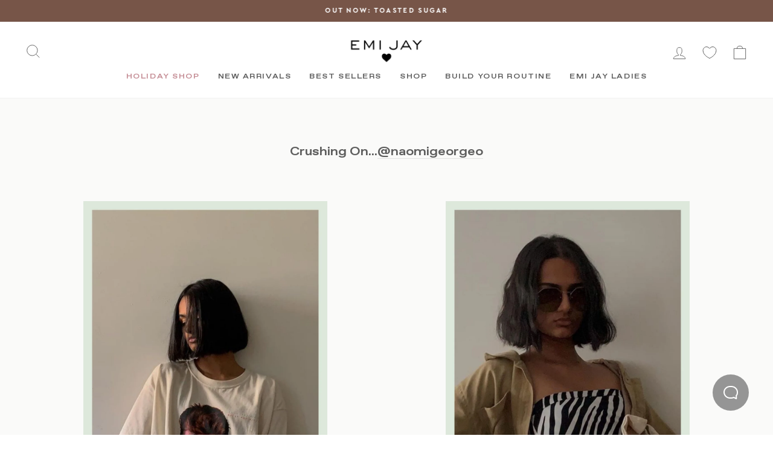

--- FILE ---
content_type: text/html; charset=utf-8
request_url: https://www.emijay.com/en-is/blogs/emi-jay-ladies/naomi-george
body_size: 33124
content:
<!DOCTYPE html>
<html class="no-js" lang="en" dir="ltr">
<head>
  <meta charset="utf-8">
  <meta http-equiv="X-UA-Compatible" content="IE=edge,chrome=1">
  <meta name="viewport" content="width=device-width,initial-scale=1">
  <meta name="theme-color" content="#ffffff">

  <link rel="canonical" href="https://www.emijay.com/blogs/emi-jay-ladies/naomi-george">
  
  <link rel="preconnect" href="https://cdn.shopify.com" crossorigin>
  <link rel="preconnect" href="https://fonts.shopifycdn.com" crossorigin>

  
<link href="//www.emijay.com/cdn/shop/t/124/assets/favorit-ext-bold.woff2?v=166797767727519651471763755324" as="font" crossorigin="anonymous" rel="preload">
<link href="//www.emijay.com/cdn/shop/t/124/assets/cera-regular.woff2?v=168797740917003609031763755321" as="font" crossorigin="anonymous" rel="preload">
<link href="//www.emijay.com/cdn/shop/t/124/assets/cera-bold.woff2?v=122758704413420359031763755319" as="font" crossorigin="anonymous" rel="preload">
  


<style data-shopify>@font-face {
  font-family: "favorit";
  src: url("//www.emijay.com/cdn/shop/t/124/assets/favorit-ext-bold.woff2?v=166797767727519651471763755324") format("woff2"), url("//www.emijay.com/cdn/shop/t/124/assets/favorit-ext-bold.woff?v=173839909837762396521763755324") format("woff");
  font-style: normal;font-weight: 400;font-display:swap;
}
@font-face {
  font-family: "cera";
  src: url("//www.emijay.com/cdn/shop/t/124/assets/cera-regular.woff2?v=168797740917003609031763755321") format("woff2"), url("//www.emijay.com/cdn/shop/t/124/assets/cera-regular.woff?v=91993484924674734721763755320") format("woff");
  font-style: normal;
  font-weight: 400;font-display:swap;
}
@font-face {
  font-family: "cera";
  src: url("//www.emijay.com/cdn/shop/t/124/assets/cera-italic.woff2?v=155534655483654993711763755320") format("woff2"), url("//www.emijay.com/cdn/shop/t/124/assets/cera-italic.woff?v=5853484607947576201763755320") format("woff");
  font-style: italic;
  font-weight: 400;font-display:swap;
}
@font-face {
  font-family: "cera";
  src: url("//www.emijay.com/cdn/shop/t/124/assets/cera-bold.woff2?v=122758704413420359031763755319") format("woff2"), url("//www.emijay.com/cdn/shop/t/124/assets/cera-bold.woff?v=115229465015669251021763755319") format("woff");
  font-style: bold;
  font-weight: bold;font-display:swap;
}
</style><style data-shopify>
  

  
  
  
</style><style data-shopify>:root {
    /* --typeHeaderPrimary: "system_ui"; */
    --typeHeaderPrimary: "favorit";
    --typeHeaderFallback: -apple-system, 'Segoe UI', Roboto, 'Helvetica Neue', 'Noto Sans', 'Liberation Sans', Arial, sans-serif, 'Apple Color Emoji', 'Segoe UI Emoji', 'Segoe UI Symbol', 'Noto Color Emoji';
    --typeHeaderSize: 36px;
    --typeHeaderWeight: 400;
    --typeHeaderLineHeight: 1;
    --typeHeaderSpacing: 0.0em;

    /* --typeBasePrimary:"system_ui"; */
    --typeBasePrimary: "cera";
    --typeBaseFallback:-apple-system, 'Segoe UI', Roboto, 'Helvetica Neue', 'Noto Sans', 'Liberation Sans', Arial, sans-serif, 'Apple Color Emoji', 'Segoe UI Emoji', 'Segoe UI Symbol', 'Noto Color Emoji';
    --typeBaseSize: 15px;
    --typeBaseWeight: 400;
    --typeBaseSpacing: 0.025em;
    --typeBaseLineHeight: 1.4;

    --typeCollectionTitle: 20px;

    --iconWeight: 2px;
    --iconLinecaps: miter;

    
      --buttonRadius: 0px;
    

    --colorGridOverlayOpacity: 0.0;
  }

  .placeholder-content {
    background-image: linear-gradient(100deg, #ffffff 40%, #f7f7f7 63%, #ffffff 79%);
  }</style><link rel="shortcut icon" href="//www.emijay.com/cdn/shop/files/favicon_pink_32x32.png?v=1680545893" type="image/png" /><title>Naomi George
&hyphen; Emi Jay
</title>
<meta name="description" content="Naomi, influencer and creator based in Vancouver, Canada."><meta property="og:site_name" content="Emi Jay">
  <meta property="og:url" content="https://www.emijay.com/en-is/blogs/emi-jay-ladies/naomi-george">
  <meta property="og:title" content="Emi Jay Lady Naomi George">
  <meta property="og:type" content="article">
  <meta property="og:description" content="Crushing On...@naomigeorgeo 
"><meta property="og:image" content="http://www.emijay.com/cdn/shop/articles/naomigeorgeoommen-1_1080x_54b7d011-a00d-43c1-89ea-45943a413db9.webp?v=1688685068">
    <meta property="og:image:secure_url" content="https://www.emijay.com/cdn/shop/articles/naomigeorgeoommen-1_1080x_54b7d011-a00d-43c1-89ea-45943a413db9.webp?v=1688685068">
    <meta property="og:image:width" content="1080">
    <meta property="og:image:height" content="1920"><meta name="twitter:site" content="@">
  <meta name="twitter:card" content="summary_large_image">
  <meta name="twitter:title" content="Emi Jay Lady Naomi George">
  <meta name="twitter:description" content="Crushing On...@naomigeorgeo 
">
<link href="//www.emijay.com/cdn/shop/t/124/assets/theme.css?v=82603526673041783901763755365" rel="stylesheet" type="text/css" media="all" />
<link href="//www.emijay.com/cdn/shop/t/124/assets/custom.css?v=20599074548666047421763755365" rel="stylesheet" type="text/css" media="all" />

  <script>
    document.documentElement.className = document.documentElement.className.replace('no-js', 'js');

    window.theme = window.theme || {};
    theme.routes = {
      home: "/en-is",
      cart: "/en-is/cart.js",
      cartPage: "/en-is/cart",
      cartAdd: "/en-is/cart/add.js",
      cartChange: "/en-is/cart/change.js",
      search: "/en-is/search"
    };
    theme.strings = {
      soldOut: "Sold out",
      unavailable: "Unavailable",
      inStockLabel: "In stock, ready to ship",
      stockLabel: "Low stock - [count] items left",
      willNotShipUntil: "Ready to ship [date]",
      willBeInStockAfter: "Back in stock [date]",
      waitingForStock: "Inventory on the way",
      savePrice: "Save [saved_amount]",
      cartEmpty: "Your shopping bag is currently empty.",
      cartTermsConfirmation: "You must agree with the terms and conditions of sales to check out",
      searchCollections: "Collections:",
      searchPages: "Pages:",
      searchArticles: "Articles:"
    };
    theme.settings = {
      dynamicVariantsEnable: true,
      cartType: "page",
      isCustomerTemplate: false,
      moneyFormat: "{{amount_no_decimals}} kr",
      saveType: "percent",
      productImageSize: "natural",
      productImageCover: false,
      predictiveSearch: true,
      predictiveSearchType: "product",
      quickView: false,
      themeName: 'Impulse',
      themeVersion: "6.0.1"
    };
  </script>

<script>window.performance && window.performance.mark && window.performance.mark('shopify.content_for_header.start');</script><meta name="facebook-domain-verification" content="fn7fj1d5yggc34kdemvfu77yd64yf6">
<meta id="shopify-digital-wallet" name="shopify-digital-wallet" content="/58175717551/digital_wallets/dialog">
<meta name="shopify-checkout-api-token" content="a56aa5ab2fe814374e542d925d50b020">
<meta id="in-context-paypal-metadata" data-shop-id="58175717551" data-venmo-supported="true" data-environment="production" data-locale="en_US" data-paypal-v4="true" data-currency="ISK">
<link rel="alternate" type="application/atom+xml" title="Feed" href="/en-is/blogs/emi-jay-ladies.atom" />
<link rel="alternate" hreflang="x-default" href="https://www.emijay.com/blogs/emi-jay-ladies/naomi-george">
<link rel="alternate" hreflang="en-AU" href="https://www.emijay.com/en-au/blogs/emi-jay-ladies/naomi-george">
<link rel="alternate" hreflang="en-CY" href="https://www.emijay.com/en-eu/blogs/emi-jay-ladies/naomi-george">
<link rel="alternate" hreflang="en-EE" href="https://www.emijay.com/en-eu/blogs/emi-jay-ladies/naomi-george">
<link rel="alternate" hreflang="en-GR" href="https://www.emijay.com/en-eu/blogs/emi-jay-ladies/naomi-george">
<link rel="alternate" hreflang="en-LV" href="https://www.emijay.com/en-eu/blogs/emi-jay-ladies/naomi-george">
<link rel="alternate" hreflang="en-LT" href="https://www.emijay.com/en-eu/blogs/emi-jay-ladies/naomi-george">
<link rel="alternate" hreflang="en-LU" href="https://www.emijay.com/en-eu/blogs/emi-jay-ladies/naomi-george">
<link rel="alternate" hreflang="en-MT" href="https://www.emijay.com/en-eu/blogs/emi-jay-ladies/naomi-george">
<link rel="alternate" hreflang="en-PT" href="https://www.emijay.com/en-eu/blogs/emi-jay-ladies/naomi-george">
<link rel="alternate" hreflang="en-SK" href="https://www.emijay.com/en-eu/blogs/emi-jay-ladies/naomi-george">
<link rel="alternate" hreflang="en-SI" href="https://www.emijay.com/en-eu/blogs/emi-jay-ladies/naomi-george">
<link rel="alternate" hreflang="en-GB" href="https://www.emijay.com/en-gb/blogs/emi-jay-ladies/naomi-george">
<link rel="alternate" hreflang="en-NO" href="https://www.emijay.com/en-no/blogs/emi-jay-ladies/naomi-george">
<link rel="alternate" hreflang="no-NO" href="https://www.emijay.com/no-no/blogs/emi-jay-ladies/naomi-george">
<link rel="alternate" hreflang="sv-SE" href="https://www.emijay.com/sv-se/blogs/emi-jay-ladies/naomi-george">
<link rel="alternate" hreflang="en-SE" href="https://www.emijay.com/en-se/blogs/emi-jay-ladies/naomi-george">
<link rel="alternate" hreflang="en-CA" href="https://www.emijay.com/en-ca/blogs/emi-jay-ladies/naomi-george">
<link rel="alternate" hreflang="th-TH" href="https://www.emijay.com/th-th/blogs/emi-jay-ladies/naomi-george">
<link rel="alternate" hreflang="en-TH" href="https://www.emijay.com/en-th/blogs/emi-jay-ladies/naomi-george">
<link rel="alternate" hreflang="ja-JP" href="https://www.emijay.com/ja-jp/blogs/emi-jay-ladies/naomi-george">
<link rel="alternate" hreflang="en-JP" href="https://www.emijay.com/en-jp/blogs/emi-jay-ladies/naomi-george">
<link rel="alternate" hreflang="de-DE" href="https://www.emijay.com/de-de/blogs/emi-jay-ladies/naomi-george">
<link rel="alternate" hreflang="en-DE" href="https://www.emijay.com/en-de/blogs/emi-jay-ladies/naomi-george">
<link rel="alternate" hreflang="en-HK" href="https://www.emijay.com/en-hk/blogs/emi-jay-ladies/naomi-george">
<link rel="alternate" hreflang="zh-Hant-HK" href="https://www.emijay.com/zh-hk/blogs/emi-jay-ladies/naomi-george">
<link rel="alternate" hreflang="en-SG" href="https://www.emijay.com/en-sg/blogs/emi-jay-ladies/naomi-george">
<link rel="alternate" hreflang="fr-FR" href="https://www.emijay.com/fr-fr/blogs/emi-jay-ladies/naomi-george">
<link rel="alternate" hreflang="en-FR" href="https://www.emijay.com/en-fr/blogs/emi-jay-ladies/naomi-george">
<link rel="alternate" hreflang="ko-KR" href="https://www.emijay.com/ko-kr/blogs/emi-jay-ladies/naomi-george">
<link rel="alternate" hreflang="en-KR" href="https://www.emijay.com/en-kr/blogs/emi-jay-ladies/naomi-george">
<link rel="alternate" hreflang="zh-Hans-CN" href="https://www.emijay.com/zh-cn/blogs/emi-jay-ladies/naomi-george">
<link rel="alternate" hreflang="en-CN" href="https://www.emijay.com/en-cn/blogs/emi-jay-ladies/naomi-george">
<link rel="alternate" hreflang="nl-NL" href="https://www.emijay.com/nl-nl/blogs/emi-jay-ladies/naomi-george">
<link rel="alternate" hreflang="en-NL" href="https://www.emijay.com/en-nl/blogs/emi-jay-ladies/naomi-george">
<link rel="alternate" hreflang="fi-FI" href="https://www.emijay.com/fi-fi/blogs/emi-jay-ladies/naomi-george">
<link rel="alternate" hreflang="en-FI" href="https://www.emijay.com/en-fi/blogs/emi-jay-ladies/naomi-george">
<link rel="alternate" hreflang="it-IT" href="https://www.emijay.com/it-it/blogs/emi-jay-ladies/naomi-george">
<link rel="alternate" hreflang="en-IT" href="https://www.emijay.com/en-it/blogs/emi-jay-ladies/naomi-george">
<link rel="alternate" hreflang="de-CH" href="https://www.emijay.com/de-ch/blogs/emi-jay-ladies/naomi-george">
<link rel="alternate" hreflang="en-CH" href="https://www.emijay.com/en-ch/blogs/emi-jay-ladies/naomi-george">
<link rel="alternate" hreflang="en-NZ" href="https://www.emijay.com/en-nz/blogs/emi-jay-ladies/naomi-george">
<link rel="alternate" hreflang="zh-Hant-TW" href="https://www.emijay.com/zh-tw/blogs/emi-jay-ladies/naomi-george">
<link rel="alternate" hreflang="en-TW" href="https://www.emijay.com/en-tw/blogs/emi-jay-ladies/naomi-george">
<link rel="alternate" hreflang="en-AT" href="https://www.emijay.com/en-at/blogs/emi-jay-ladies/naomi-george">
<link rel="alternate" hreflang="de-AT" href="https://www.emijay.com/de-at/blogs/emi-jay-ladies/naomi-george">
<link rel="alternate" hreflang="en-IS" href="https://www.emijay.com/en-is/blogs/emi-jay-ladies/naomi-george">
<link rel="alternate" hreflang="en-DK" href="https://www.emijay.com/en-dk/blogs/emi-jay-ladies/naomi-george">
<link rel="alternate" hreflang="pt-BR" href="https://www.emijay.com/pt-br/blogs/emi-jay-ladies/naomi-george">
<link rel="alternate" hreflang="en-BR" href="https://www.emijay.com/en-br/blogs/emi-jay-ladies/naomi-george">
<link rel="alternate" hreflang="es-MX" href="https://www.emijay.com/es-mx/blogs/emi-jay-ladies/naomi-george">
<link rel="alternate" hreflang="en-MX" href="https://www.emijay.com/en-mx/blogs/emi-jay-ladies/naomi-george">
<link rel="alternate" hreflang="en-AL" href="https://www.emijay.com/en-al/blogs/emi-jay-ladies/naomi-george">
<link rel="alternate" hreflang="es-ES" href="https://www.emijay.com/es-es/blogs/emi-jay-ladies/naomi-george">
<link rel="alternate" hreflang="en-ES" href="https://www.emijay.com/en-es/blogs/emi-jay-ladies/naomi-george">
<link rel="alternate" hreflang="en-IL" href="https://www.emijay.com/en-il/blogs/emi-jay-ladies/naomi-george">
<link rel="alternate" hreflang="en-MO" href="https://www.emijay.com/en-mo/blogs/emi-jay-ladies/naomi-george">
<link rel="alternate" hreflang="zh-Hant-MO" href="https://www.emijay.com/zh-mo/blogs/emi-jay-ladies/naomi-george">
<link rel="alternate" hreflang="en-IE" href="https://www.emijay.com/en-ie/blogs/emi-jay-ladies/naomi-george">
<link rel="alternate" hreflang="en-BE" href="https://www.emijay.com/en-be/blogs/emi-jay-ladies/naomi-george">
<link rel="alternate" hreflang="en-IN" href="https://www.emijay.com/en-in/blogs/emi-jay-ladies/naomi-george">
<link rel="alternate" hreflang="hi-IN" href="https://www.emijay.com/hi-in/blogs/emi-jay-ladies/naomi-george">
<link rel="alternate" hreflang="en-VN" href="https://www.emijay.com/en-vn/blogs/emi-jay-ladies/naomi-george">
<link rel="alternate" hreflang="vi-VN" href="https://www.emijay.com/vi-vn/blogs/emi-jay-ladies/naomi-george">
<script async="async" src="/checkouts/internal/preloads.js?locale=en-IS"></script>
<link rel="preconnect" href="https://shop.app" crossorigin="anonymous">
<script async="async" src="https://shop.app/checkouts/internal/preloads.js?locale=en-IS&shop_id=58175717551" crossorigin="anonymous"></script>
<script id="apple-pay-shop-capabilities" type="application/json">{"shopId":58175717551,"countryCode":"US","currencyCode":"ISK","merchantCapabilities":["supports3DS"],"merchantId":"gid:\/\/shopify\/Shop\/58175717551","merchantName":"Emi Jay","requiredBillingContactFields":["postalAddress","email","phone"],"requiredShippingContactFields":["postalAddress","email","phone"],"shippingType":"shipping","supportedNetworks":["visa","masterCard","amex","discover","elo","jcb"],"total":{"type":"pending","label":"Emi Jay","amount":"1.00"},"shopifyPaymentsEnabled":true,"supportsSubscriptions":true}</script>
<script id="shopify-features" type="application/json">{"accessToken":"a56aa5ab2fe814374e542d925d50b020","betas":["rich-media-storefront-analytics"],"domain":"www.emijay.com","predictiveSearch":true,"shopId":58175717551,"locale":"en"}</script>
<script>var Shopify = Shopify || {};
Shopify.shop = "emijayinc.myshopify.com";
Shopify.locale = "en";
Shopify.currency = {"active":"ISK","rate":"130.7244393"};
Shopify.country = "IS";
Shopify.theme = {"name":"Pink Friday - Pink Card Early Access","id":147388727471,"schema_name":"Impulse","schema_version":"6.0.1","theme_store_id":null,"role":"main"};
Shopify.theme.handle = "null";
Shopify.theme.style = {"id":null,"handle":null};
Shopify.cdnHost = "www.emijay.com/cdn";
Shopify.routes = Shopify.routes || {};
Shopify.routes.root = "/en-is/";</script>
<script type="module">!function(o){(o.Shopify=o.Shopify||{}).modules=!0}(window);</script>
<script>!function(o){function n(){var o=[];function n(){o.push(Array.prototype.slice.apply(arguments))}return n.q=o,n}var t=o.Shopify=o.Shopify||{};t.loadFeatures=n(),t.autoloadFeatures=n()}(window);</script>
<script>
  window.ShopifyPay = window.ShopifyPay || {};
  window.ShopifyPay.apiHost = "shop.app\/pay";
  window.ShopifyPay.redirectState = null;
</script>
<script id="shop-js-analytics" type="application/json">{"pageType":"article"}</script>
<script defer="defer" async type="module" src="//www.emijay.com/cdn/shopifycloud/shop-js/modules/v2/client.init-shop-cart-sync_D0dqhulL.en.esm.js"></script>
<script defer="defer" async type="module" src="//www.emijay.com/cdn/shopifycloud/shop-js/modules/v2/chunk.common_CpVO7qML.esm.js"></script>
<script type="module">
  await import("//www.emijay.com/cdn/shopifycloud/shop-js/modules/v2/client.init-shop-cart-sync_D0dqhulL.en.esm.js");
await import("//www.emijay.com/cdn/shopifycloud/shop-js/modules/v2/chunk.common_CpVO7qML.esm.js");

  window.Shopify.SignInWithShop?.initShopCartSync?.({"fedCMEnabled":true,"windoidEnabled":true});

</script>
<script>
  window.Shopify = window.Shopify || {};
  if (!window.Shopify.featureAssets) window.Shopify.featureAssets = {};
  window.Shopify.featureAssets['shop-js'] = {"shop-cart-sync":["modules/v2/client.shop-cart-sync_D9bwt38V.en.esm.js","modules/v2/chunk.common_CpVO7qML.esm.js"],"init-fed-cm":["modules/v2/client.init-fed-cm_BJ8NPuHe.en.esm.js","modules/v2/chunk.common_CpVO7qML.esm.js"],"init-shop-email-lookup-coordinator":["modules/v2/client.init-shop-email-lookup-coordinator_pVrP2-kG.en.esm.js","modules/v2/chunk.common_CpVO7qML.esm.js"],"shop-cash-offers":["modules/v2/client.shop-cash-offers_CNh7FWN-.en.esm.js","modules/v2/chunk.common_CpVO7qML.esm.js","modules/v2/chunk.modal_DKF6x0Jh.esm.js"],"init-shop-cart-sync":["modules/v2/client.init-shop-cart-sync_D0dqhulL.en.esm.js","modules/v2/chunk.common_CpVO7qML.esm.js"],"init-windoid":["modules/v2/client.init-windoid_DaoAelzT.en.esm.js","modules/v2/chunk.common_CpVO7qML.esm.js"],"shop-toast-manager":["modules/v2/client.shop-toast-manager_1DND8Tac.en.esm.js","modules/v2/chunk.common_CpVO7qML.esm.js"],"pay-button":["modules/v2/client.pay-button_CFeQi1r6.en.esm.js","modules/v2/chunk.common_CpVO7qML.esm.js"],"shop-button":["modules/v2/client.shop-button_Ca94MDdQ.en.esm.js","modules/v2/chunk.common_CpVO7qML.esm.js"],"shop-login-button":["modules/v2/client.shop-login-button_DPYNfp1Z.en.esm.js","modules/v2/chunk.common_CpVO7qML.esm.js","modules/v2/chunk.modal_DKF6x0Jh.esm.js"],"avatar":["modules/v2/client.avatar_BTnouDA3.en.esm.js"],"shop-follow-button":["modules/v2/client.shop-follow-button_BMKh4nJE.en.esm.js","modules/v2/chunk.common_CpVO7qML.esm.js","modules/v2/chunk.modal_DKF6x0Jh.esm.js"],"init-customer-accounts-sign-up":["modules/v2/client.init-customer-accounts-sign-up_CJXi5kRN.en.esm.js","modules/v2/client.shop-login-button_DPYNfp1Z.en.esm.js","modules/v2/chunk.common_CpVO7qML.esm.js","modules/v2/chunk.modal_DKF6x0Jh.esm.js"],"init-shop-for-new-customer-accounts":["modules/v2/client.init-shop-for-new-customer-accounts_BoBxkgWu.en.esm.js","modules/v2/client.shop-login-button_DPYNfp1Z.en.esm.js","modules/v2/chunk.common_CpVO7qML.esm.js","modules/v2/chunk.modal_DKF6x0Jh.esm.js"],"init-customer-accounts":["modules/v2/client.init-customer-accounts_DCuDTzpR.en.esm.js","modules/v2/client.shop-login-button_DPYNfp1Z.en.esm.js","modules/v2/chunk.common_CpVO7qML.esm.js","modules/v2/chunk.modal_DKF6x0Jh.esm.js"],"checkout-modal":["modules/v2/client.checkout-modal_U_3e4VxF.en.esm.js","modules/v2/chunk.common_CpVO7qML.esm.js","modules/v2/chunk.modal_DKF6x0Jh.esm.js"],"lead-capture":["modules/v2/client.lead-capture_DEgn0Z8u.en.esm.js","modules/v2/chunk.common_CpVO7qML.esm.js","modules/v2/chunk.modal_DKF6x0Jh.esm.js"],"shop-login":["modules/v2/client.shop-login_CoM5QKZ_.en.esm.js","modules/v2/chunk.common_CpVO7qML.esm.js","modules/v2/chunk.modal_DKF6x0Jh.esm.js"],"payment-terms":["modules/v2/client.payment-terms_BmrqWn8r.en.esm.js","modules/v2/chunk.common_CpVO7qML.esm.js","modules/v2/chunk.modal_DKF6x0Jh.esm.js"]};
</script>
<script>(function() {
  var isLoaded = false;
  function asyncLoad() {
    if (isLoaded) return;
    isLoaded = true;
    var urls = ["https:\/\/api.fastbundle.co\/scripts\/src.js?shop=emijayinc.myshopify.com","https:\/\/assets.tapcart.com\/__tc-ck-loader\/index.js?appId=uzPukwsi6u\u0026environment=production\u0026shop=emijayinc.myshopify.com","https:\/\/cdn.tapcart.com\/webbridge-sdk\/webbridge.umd.js?shop=emijayinc.myshopify.com","https:\/\/api.fastbundle.co\/scripts\/src.js?shop=emijayinc.myshopify.com","https:\/\/connect.nosto.com\/include\/script\/shopify-58175717551.js?shop=emijayinc.myshopify.com","https:\/\/shopify-widget.route.com\/shopify.widget.js?shop=emijayinc.myshopify.com"];
    for (var i = 0; i < urls.length; i++) {
      var s = document.createElement('script');
      s.type = 'text/javascript';
      s.async = true;
      s.src = urls[i];
      var x = document.getElementsByTagName('script')[0];
      x.parentNode.insertBefore(s, x);
    }
  };
  if(window.attachEvent) {
    window.attachEvent('onload', asyncLoad);
  } else {
    window.addEventListener('load', asyncLoad, false);
  }
})();</script>
<script id="__st">var __st={"a":58175717551,"offset":-28800,"reqid":"64b2fe17-87b0-4b80-a353-00ea876eca6f-1763856910","pageurl":"www.emijay.com\/en-is\/blogs\/emi-jay-ladies\/naomi-george","s":"articles-559712501935","u":"9429e4ddd1e4","p":"article","rtyp":"article","rid":559712501935};</script>
<script>window.ShopifyPaypalV4VisibilityTracking = true;</script>
<script id="captcha-bootstrap">!function(){'use strict';const t='contact',e='account',n='new_comment',o=[[t,t],['blogs',n],['comments',n],[t,'customer']],c=[[e,'customer_login'],[e,'guest_login'],[e,'recover_customer_password'],[e,'create_customer']],r=t=>t.map((([t,e])=>`form[action*='/${t}']:not([data-nocaptcha='true']) input[name='form_type'][value='${e}']`)).join(','),a=t=>()=>t?[...document.querySelectorAll(t)].map((t=>t.form)):[];function s(){const t=[...o],e=r(t);return a(e)}const i='password',u='form_key',d=['recaptcha-v3-token','g-recaptcha-response','h-captcha-response',i],f=()=>{try{return window.sessionStorage}catch{return}},m='__shopify_v',_=t=>t.elements[u];function p(t,e,n=!1){try{const o=window.sessionStorage,c=JSON.parse(o.getItem(e)),{data:r}=function(t){const{data:e,action:n}=t;return t[m]||n?{data:e,action:n}:{data:t,action:n}}(c);for(const[e,n]of Object.entries(r))t.elements[e]&&(t.elements[e].value=n);n&&o.removeItem(e)}catch(o){console.error('form repopulation failed',{error:o})}}const l='form_type',E='cptcha';function T(t){t.dataset[E]=!0}const w=window,h=w.document,L='Shopify',v='ce_forms',y='captcha';let A=!1;((t,e)=>{const n=(g='f06e6c50-85a8-45c8-87d0-21a2b65856fe',I='https://cdn.shopify.com/shopifycloud/storefront-forms-hcaptcha/ce_storefront_forms_captcha_hcaptcha.v1.5.2.iife.js',D={infoText:'Protected by hCaptcha',privacyText:'Privacy',termsText:'Terms'},(t,e,n)=>{const o=w[L][v],c=o.bindForm;if(c)return c(t,g,e,D).then(n);var r;o.q.push([[t,g,e,D],n]),r=I,A||(h.body.append(Object.assign(h.createElement('script'),{id:'captcha-provider',async:!0,src:r})),A=!0)});var g,I,D;w[L]=w[L]||{},w[L][v]=w[L][v]||{},w[L][v].q=[],w[L][y]=w[L][y]||{},w[L][y].protect=function(t,e){n(t,void 0,e),T(t)},Object.freeze(w[L][y]),function(t,e,n,w,h,L){const[v,y,A,g]=function(t,e,n){const i=e?o:[],u=t?c:[],d=[...i,...u],f=r(d),m=r(i),_=r(d.filter((([t,e])=>n.includes(e))));return[a(f),a(m),a(_),s()]}(w,h,L),I=t=>{const e=t.target;return e instanceof HTMLFormElement?e:e&&e.form},D=t=>v().includes(t);t.addEventListener('submit',(t=>{const e=I(t);if(!e)return;const n=D(e)&&!e.dataset.hcaptchaBound&&!e.dataset.recaptchaBound,o=_(e),c=g().includes(e)&&(!o||!o.value);(n||c)&&t.preventDefault(),c&&!n&&(function(t){try{if(!f())return;!function(t){const e=f();if(!e)return;const n=_(t);if(!n)return;const o=n.value;o&&e.removeItem(o)}(t);const e=Array.from(Array(32),(()=>Math.random().toString(36)[2])).join('');!function(t,e){_(t)||t.append(Object.assign(document.createElement('input'),{type:'hidden',name:u})),t.elements[u].value=e}(t,e),function(t,e){const n=f();if(!n)return;const o=[...t.querySelectorAll(`input[type='${i}']`)].map((({name:t})=>t)),c=[...d,...o],r={};for(const[a,s]of new FormData(t).entries())c.includes(a)||(r[a]=s);n.setItem(e,JSON.stringify({[m]:1,action:t.action,data:r}))}(t,e)}catch(e){console.error('failed to persist form',e)}}(e),e.submit())}));const S=(t,e)=>{t&&!t.dataset[E]&&(n(t,e.some((e=>e===t))),T(t))};for(const o of['focusin','change'])t.addEventListener(o,(t=>{const e=I(t);D(e)&&S(e,y())}));const B=e.get('form_key'),M=e.get(l),P=B&&M;t.addEventListener('DOMContentLoaded',(()=>{const t=y();if(P)for(const e of t)e.elements[l].value===M&&p(e,B);[...new Set([...A(),...v().filter((t=>'true'===t.dataset.shopifyCaptcha))])].forEach((e=>S(e,t)))}))}(h,new URLSearchParams(w.location.search),n,t,e,['guest_login'])})(!0,!0)}();</script>
<script integrity="sha256-52AcMU7V7pcBOXWImdc/TAGTFKeNjmkeM1Pvks/DTgc=" data-source-attribution="shopify.loadfeatures" defer="defer" src="//www.emijay.com/cdn/shopifycloud/storefront/assets/storefront/load_feature-81c60534.js" crossorigin="anonymous"></script>
<script crossorigin="anonymous" defer="defer" src="//www.emijay.com/cdn/shopifycloud/storefront/assets/shopify_pay/storefront-65b4c6d7.js?v=20250812"></script>
<script data-source-attribution="shopify.dynamic_checkout.dynamic.init">var Shopify=Shopify||{};Shopify.PaymentButton=Shopify.PaymentButton||{isStorefrontPortableWallets:!0,init:function(){window.Shopify.PaymentButton.init=function(){};var t=document.createElement("script");t.src="https://www.emijay.com/cdn/shopifycloud/portable-wallets/latest/portable-wallets.en.js",t.type="module",document.head.appendChild(t)}};
</script>
<script data-source-attribution="shopify.dynamic_checkout.buyer_consent">
  function portableWalletsHideBuyerConsent(e){var t=document.getElementById("shopify-buyer-consent"),n=document.getElementById("shopify-subscription-policy-button");t&&n&&(t.classList.add("hidden"),t.setAttribute("aria-hidden","true"),n.removeEventListener("click",e))}function portableWalletsShowBuyerConsent(e){var t=document.getElementById("shopify-buyer-consent"),n=document.getElementById("shopify-subscription-policy-button");t&&n&&(t.classList.remove("hidden"),t.removeAttribute("aria-hidden"),n.addEventListener("click",e))}window.Shopify?.PaymentButton&&(window.Shopify.PaymentButton.hideBuyerConsent=portableWalletsHideBuyerConsent,window.Shopify.PaymentButton.showBuyerConsent=portableWalletsShowBuyerConsent);
</script>
<script data-source-attribution="shopify.dynamic_checkout.cart.bootstrap">document.addEventListener("DOMContentLoaded",(function(){function t(){return document.querySelector("shopify-accelerated-checkout-cart, shopify-accelerated-checkout")}if(t())Shopify.PaymentButton.init();else{new MutationObserver((function(e,n){t()&&(Shopify.PaymentButton.init(),n.disconnect())})).observe(document.body,{childList:!0,subtree:!0})}}));
</script>
<script id='scb4127' type='text/javascript' async='' src='https://www.emijay.com/cdn/shopifycloud/privacy-banner/storefront-banner.js'></script><link id="shopify-accelerated-checkout-styles" rel="stylesheet" media="screen" href="https://www.emijay.com/cdn/shopifycloud/portable-wallets/latest/accelerated-checkout-backwards-compat.css" crossorigin="anonymous">
<style id="shopify-accelerated-checkout-cart">
        #shopify-buyer-consent {
  margin-top: 1em;
  display: inline-block;
  width: 100%;
}

#shopify-buyer-consent.hidden {
  display: none;
}

#shopify-subscription-policy-button {
  background: none;
  border: none;
  padding: 0;
  text-decoration: underline;
  font-size: inherit;
  cursor: pointer;
}

#shopify-subscription-policy-button::before {
  box-shadow: none;
}

      </style>

<script>window.performance && window.performance.mark && window.performance.mark('shopify.content_for_header.end');</script>

  <script src="//www.emijay.com/cdn/shop/t/124/assets/vendor-scripts-v11.js" defer="defer"></script>

  

  <script src="//www.emijay.com/cdn/shop/t/124/assets/theme.min.js?v=82792829515227826571763755335" defer="defer"></script>
  <script src="//www.emijay.com/cdn/shop/t/124/assets/custom.min.js?v=83967566049446324761763755323" defer="defer"></script>
  <script src="//www.emijay.com/cdn/shop/t/124/assets/section-template-product.min.js?v=5879779334207123161763755333" defer="defer"></script>


  


<script src="https://cdn.tapcart.com/webbridge-sdk/webbridge.umd.js"></script>
  <script type="text/javascript">
    (function(c,l,a,r,i,t,y){
        c[a]=c[a]||function(){(c[a].q=c[a].q||[]).push(arguments)};
        t=l.createElement(r);t.async=1;t.src="https://www.clarity.ms/tag/"+i;
        y=l.getElementsByTagName(r)[0];y.parentNode.insertBefore(t,y);
    })(window, document, "clarity", "script", "injy94jy28");
</script>
<!-- BEGIN app block: shopify://apps/klaviyo-email-marketing-sms/blocks/klaviyo-onsite-embed/2632fe16-c075-4321-a88b-50b567f42507 -->












  <script async src="https://static.klaviyo.com/onsite/js/YARnUW/klaviyo.js?company_id=YARnUW"></script>
  <script>!function(){if(!window.klaviyo){window._klOnsite=window._klOnsite||[];try{window.klaviyo=new Proxy({},{get:function(n,i){return"push"===i?function(){var n;(n=window._klOnsite).push.apply(n,arguments)}:function(){for(var n=arguments.length,o=new Array(n),w=0;w<n;w++)o[w]=arguments[w];var t="function"==typeof o[o.length-1]?o.pop():void 0,e=new Promise((function(n){window._klOnsite.push([i].concat(o,[function(i){t&&t(i),n(i)}]))}));return e}}})}catch(n){window.klaviyo=window.klaviyo||[],window.klaviyo.push=function(){var n;(n=window._klOnsite).push.apply(n,arguments)}}}}();</script>

  




  <script>
    window.klaviyoReviewsProductDesignMode = false
  </script>



  <!-- BEGIN app snippet: customer-hub-data --><script>
  if (!window.customerHub) {
    window.customerHub = {};
  }
  window.customerHub.storefrontRoutes = {
    login: "https://www.emijay.com/customer_authentication/redirect?locale=en&region_country=IS?return_url=%2F%23k-hub",
    register: "/en-is/account/register?return_url=%2F%23k-hub",
    logout: "/en-is/account/logout",
    profile: "/en-is/account",
    addresses: "/en-is/account/addresses",
  };
  
  window.customerHub.userId = null;
  
  window.customerHub.storeDomain = "emijayinc.myshopify.com";

  

  
    window.customerHub.storeLocale = {
        currentLanguage: 'en',
        currentCountry: 'IS',
        availableLanguages: [
          
            {
              iso_code: 'en',
              endonym_name: 'English'
            }
          
        ],
        availableCountries: [
          
            {
              iso_code: 'AL',
              name: 'Albania',
              currency_code: 'ALL'
            },
          
            {
              iso_code: 'DZ',
              name: 'Algeria',
              currency_code: 'DZD'
            },
          
            {
              iso_code: 'AD',
              name: 'Andorra',
              currency_code: 'EUR'
            },
          
            {
              iso_code: 'AO',
              name: 'Angola',
              currency_code: 'USD'
            },
          
            {
              iso_code: 'AI',
              name: 'Anguilla',
              currency_code: 'XCD'
            },
          
            {
              iso_code: 'AG',
              name: 'Antigua &amp; Barbuda',
              currency_code: 'XCD'
            },
          
            {
              iso_code: 'AR',
              name: 'Argentina',
              currency_code: 'USD'
            },
          
            {
              iso_code: 'AM',
              name: 'Armenia',
              currency_code: 'AMD'
            },
          
            {
              iso_code: 'AW',
              name: 'Aruba',
              currency_code: 'AWG'
            },
          
            {
              iso_code: 'AU',
              name: 'Australia',
              currency_code: 'AUD'
            },
          
            {
              iso_code: 'AT',
              name: 'Austria',
              currency_code: 'EUR'
            },
          
            {
              iso_code: 'AZ',
              name: 'Azerbaijan',
              currency_code: 'AZN'
            },
          
            {
              iso_code: 'BS',
              name: 'Bahamas',
              currency_code: 'BSD'
            },
          
            {
              iso_code: 'BD',
              name: 'Bangladesh',
              currency_code: 'BDT'
            },
          
            {
              iso_code: 'BB',
              name: 'Barbados',
              currency_code: 'BBD'
            },
          
            {
              iso_code: 'BE',
              name: 'Belgium',
              currency_code: 'EUR'
            },
          
            {
              iso_code: 'BZ',
              name: 'Belize',
              currency_code: 'BZD'
            },
          
            {
              iso_code: 'BJ',
              name: 'Benin',
              currency_code: 'XOF'
            },
          
            {
              iso_code: 'BM',
              name: 'Bermuda',
              currency_code: 'USD'
            },
          
            {
              iso_code: 'BO',
              name: 'Bolivia',
              currency_code: 'BOB'
            },
          
            {
              iso_code: 'BA',
              name: 'Bosnia &amp; Herzegovina',
              currency_code: 'BAM'
            },
          
            {
              iso_code: 'BW',
              name: 'Botswana',
              currency_code: 'BWP'
            },
          
            {
              iso_code: 'BR',
              name: 'Brazil',
              currency_code: 'BRL'
            },
          
            {
              iso_code: 'VG',
              name: 'British Virgin Islands',
              currency_code: 'USD'
            },
          
            {
              iso_code: 'BN',
              name: 'Brunei',
              currency_code: 'BND'
            },
          
            {
              iso_code: 'BG',
              name: 'Bulgaria',
              currency_code: 'BGN'
            },
          
            {
              iso_code: 'BF',
              name: 'Burkina Faso',
              currency_code: 'XOF'
            },
          
            {
              iso_code: 'BI',
              name: 'Burundi',
              currency_code: 'USD'
            },
          
            {
              iso_code: 'KH',
              name: 'Cambodia',
              currency_code: 'KHR'
            },
          
            {
              iso_code: 'CM',
              name: 'Cameroon',
              currency_code: 'XAF'
            },
          
            {
              iso_code: 'CA',
              name: 'Canada',
              currency_code: 'CAD'
            },
          
            {
              iso_code: 'CV',
              name: 'Cape Verde',
              currency_code: 'CVE'
            },
          
            {
              iso_code: 'BQ',
              name: 'Caribbean Netherlands',
              currency_code: 'USD'
            },
          
            {
              iso_code: 'KY',
              name: 'Cayman Islands',
              currency_code: 'KYD'
            },
          
            {
              iso_code: 'TD',
              name: 'Chad',
              currency_code: 'XAF'
            },
          
            {
              iso_code: 'CL',
              name: 'Chile',
              currency_code: 'USD'
            },
          
            {
              iso_code: 'CN',
              name: 'China',
              currency_code: 'CNY'
            },
          
            {
              iso_code: 'CO',
              name: 'Colombia',
              currency_code: 'USD'
            },
          
            {
              iso_code: 'KM',
              name: 'Comoros',
              currency_code: 'KMF'
            },
          
            {
              iso_code: 'CK',
              name: 'Cook Islands',
              currency_code: 'NZD'
            },
          
            {
              iso_code: 'CR',
              name: 'Costa Rica',
              currency_code: 'CRC'
            },
          
            {
              iso_code: 'HR',
              name: 'Croatia',
              currency_code: 'EUR'
            },
          
            {
              iso_code: 'CW',
              name: 'Curaçao',
              currency_code: 'ANG'
            },
          
            {
              iso_code: 'CY',
              name: 'Cyprus',
              currency_code: 'EUR'
            },
          
            {
              iso_code: 'CZ',
              name: 'Czechia',
              currency_code: 'CZK'
            },
          
            {
              iso_code: 'DK',
              name: 'Denmark',
              currency_code: 'DKK'
            },
          
            {
              iso_code: 'DJ',
              name: 'Djibouti',
              currency_code: 'DJF'
            },
          
            {
              iso_code: 'DM',
              name: 'Dominica',
              currency_code: 'XCD'
            },
          
            {
              iso_code: 'DO',
              name: 'Dominican Republic',
              currency_code: 'DOP'
            },
          
            {
              iso_code: 'EC',
              name: 'Ecuador',
              currency_code: 'USD'
            },
          
            {
              iso_code: 'EG',
              name: 'Egypt',
              currency_code: 'EGP'
            },
          
            {
              iso_code: 'SV',
              name: 'El Salvador',
              currency_code: 'USD'
            },
          
            {
              iso_code: 'GQ',
              name: 'Equatorial Guinea',
              currency_code: 'XAF'
            },
          
            {
              iso_code: 'EE',
              name: 'Estonia',
              currency_code: 'EUR'
            },
          
            {
              iso_code: 'SZ',
              name: 'Eswatini',
              currency_code: 'USD'
            },
          
            {
              iso_code: 'ET',
              name: 'Ethiopia',
              currency_code: 'ETB'
            },
          
            {
              iso_code: 'FK',
              name: 'Falkland Islands',
              currency_code: 'FKP'
            },
          
            {
              iso_code: 'FO',
              name: 'Faroe Islands',
              currency_code: 'DKK'
            },
          
            {
              iso_code: 'FJ',
              name: 'Fiji',
              currency_code: 'FJD'
            },
          
            {
              iso_code: 'FI',
              name: 'Finland',
              currency_code: 'EUR'
            },
          
            {
              iso_code: 'FR',
              name: 'France',
              currency_code: 'EUR'
            },
          
            {
              iso_code: 'GF',
              name: 'French Guiana',
              currency_code: 'EUR'
            },
          
            {
              iso_code: 'PF',
              name: 'French Polynesia',
              currency_code: 'XPF'
            },
          
            {
              iso_code: 'GA',
              name: 'Gabon',
              currency_code: 'XOF'
            },
          
            {
              iso_code: 'GM',
              name: 'Gambia',
              currency_code: 'GMD'
            },
          
            {
              iso_code: 'GE',
              name: 'Georgia',
              currency_code: 'USD'
            },
          
            {
              iso_code: 'DE',
              name: 'Germany',
              currency_code: 'EUR'
            },
          
            {
              iso_code: 'GH',
              name: 'Ghana',
              currency_code: 'USD'
            },
          
            {
              iso_code: 'GI',
              name: 'Gibraltar',
              currency_code: 'GBP'
            },
          
            {
              iso_code: 'GR',
              name: 'Greece',
              currency_code: 'EUR'
            },
          
            {
              iso_code: 'GL',
              name: 'Greenland',
              currency_code: 'DKK'
            },
          
            {
              iso_code: 'GD',
              name: 'Grenada',
              currency_code: 'XCD'
            },
          
            {
              iso_code: 'GP',
              name: 'Guadeloupe',
              currency_code: 'EUR'
            },
          
            {
              iso_code: 'GT',
              name: 'Guatemala',
              currency_code: 'GTQ'
            },
          
            {
              iso_code: 'GG',
              name: 'Guernsey',
              currency_code: 'GBP'
            },
          
            {
              iso_code: 'GN',
              name: 'Guinea',
              currency_code: 'GNF'
            },
          
            {
              iso_code: 'GW',
              name: 'Guinea-Bissau',
              currency_code: 'XOF'
            },
          
            {
              iso_code: 'GY',
              name: 'Guyana',
              currency_code: 'GYD'
            },
          
            {
              iso_code: 'HT',
              name: 'Haiti',
              currency_code: 'USD'
            },
          
            {
              iso_code: 'HN',
              name: 'Honduras',
              currency_code: 'HNL'
            },
          
            {
              iso_code: 'HK',
              name: 'Hong Kong SAR',
              currency_code: 'HKD'
            },
          
            {
              iso_code: 'HU',
              name: 'Hungary',
              currency_code: 'HUF'
            },
          
            {
              iso_code: 'IS',
              name: 'Iceland',
              currency_code: 'ISK'
            },
          
            {
              iso_code: 'IN',
              name: 'India',
              currency_code: 'INR'
            },
          
            {
              iso_code: 'ID',
              name: 'Indonesia',
              currency_code: 'IDR'
            },
          
            {
              iso_code: 'IE',
              name: 'Ireland',
              currency_code: 'EUR'
            },
          
            {
              iso_code: 'IL',
              name: 'Israel',
              currency_code: 'ILS'
            },
          
            {
              iso_code: 'IT',
              name: 'Italy',
              currency_code: 'EUR'
            },
          
            {
              iso_code: 'JM',
              name: 'Jamaica',
              currency_code: 'JMD'
            },
          
            {
              iso_code: 'JP',
              name: 'Japan',
              currency_code: 'JPY'
            },
          
            {
              iso_code: 'JE',
              name: 'Jersey',
              currency_code: 'USD'
            },
          
            {
              iso_code: 'JO',
              name: 'Jordan',
              currency_code: 'USD'
            },
          
            {
              iso_code: 'KZ',
              name: 'Kazakhstan',
              currency_code: 'KZT'
            },
          
            {
              iso_code: 'KE',
              name: 'Kenya',
              currency_code: 'KES'
            },
          
            {
              iso_code: 'KI',
              name: 'Kiribati',
              currency_code: 'USD'
            },
          
            {
              iso_code: 'KG',
              name: 'Kyrgyzstan',
              currency_code: 'KGS'
            },
          
            {
              iso_code: 'LA',
              name: 'Laos',
              currency_code: 'LAK'
            },
          
            {
              iso_code: 'LV',
              name: 'Latvia',
              currency_code: 'EUR'
            },
          
            {
              iso_code: 'LS',
              name: 'Lesotho',
              currency_code: 'USD'
            },
          
            {
              iso_code: 'LI',
              name: 'Liechtenstein',
              currency_code: 'CHF'
            },
          
            {
              iso_code: 'LT',
              name: 'Lithuania',
              currency_code: 'EUR'
            },
          
            {
              iso_code: 'LU',
              name: 'Luxembourg',
              currency_code: 'EUR'
            },
          
            {
              iso_code: 'MO',
              name: 'Macao SAR',
              currency_code: 'MOP'
            },
          
            {
              iso_code: 'MG',
              name: 'Madagascar',
              currency_code: 'USD'
            },
          
            {
              iso_code: 'MW',
              name: 'Malawi',
              currency_code: 'MWK'
            },
          
            {
              iso_code: 'MY',
              name: 'Malaysia',
              currency_code: 'MYR'
            },
          
            {
              iso_code: 'MV',
              name: 'Maldives',
              currency_code: 'MVR'
            },
          
            {
              iso_code: 'MT',
              name: 'Malta',
              currency_code: 'EUR'
            },
          
            {
              iso_code: 'MQ',
              name: 'Martinique',
              currency_code: 'EUR'
            },
          
            {
              iso_code: 'MR',
              name: 'Mauritania',
              currency_code: 'USD'
            },
          
            {
              iso_code: 'MU',
              name: 'Mauritius',
              currency_code: 'MUR'
            },
          
            {
              iso_code: 'YT',
              name: 'Mayotte',
              currency_code: 'EUR'
            },
          
            {
              iso_code: 'MX',
              name: 'Mexico',
              currency_code: 'MXN'
            },
          
            {
              iso_code: 'MD',
              name: 'Moldova',
              currency_code: 'MDL'
            },
          
            {
              iso_code: 'MC',
              name: 'Monaco',
              currency_code: 'EUR'
            },
          
            {
              iso_code: 'MN',
              name: 'Mongolia',
              currency_code: 'MNT'
            },
          
            {
              iso_code: 'ME',
              name: 'Montenegro',
              currency_code: 'EUR'
            },
          
            {
              iso_code: 'MS',
              name: 'Montserrat',
              currency_code: 'XCD'
            },
          
            {
              iso_code: 'MA',
              name: 'Morocco',
              currency_code: 'MAD'
            },
          
            {
              iso_code: 'MZ',
              name: 'Mozambique',
              currency_code: 'USD'
            },
          
            {
              iso_code: 'NA',
              name: 'Namibia',
              currency_code: 'USD'
            },
          
            {
              iso_code: 'NR',
              name: 'Nauru',
              currency_code: 'AUD'
            },
          
            {
              iso_code: 'NP',
              name: 'Nepal',
              currency_code: 'NPR'
            },
          
            {
              iso_code: 'NL',
              name: 'Netherlands',
              currency_code: 'EUR'
            },
          
            {
              iso_code: 'NC',
              name: 'New Caledonia',
              currency_code: 'XPF'
            },
          
            {
              iso_code: 'NZ',
              name: 'New Zealand',
              currency_code: 'NZD'
            },
          
            {
              iso_code: 'NI',
              name: 'Nicaragua',
              currency_code: 'NIO'
            },
          
            {
              iso_code: 'NG',
              name: 'Nigeria',
              currency_code: 'NGN'
            },
          
            {
              iso_code: 'NU',
              name: 'Niue',
              currency_code: 'NZD'
            },
          
            {
              iso_code: 'MK',
              name: 'North Macedonia',
              currency_code: 'USD'
            },
          
            {
              iso_code: 'NO',
              name: 'Norway',
              currency_code: 'NOK'
            },
          
            {
              iso_code: 'OM',
              name: 'Oman',
              currency_code: 'USD'
            },
          
            {
              iso_code: 'PK',
              name: 'Pakistan',
              currency_code: 'PKR'
            },
          
            {
              iso_code: 'PA',
              name: 'Panama',
              currency_code: 'USD'
            },
          
            {
              iso_code: 'PG',
              name: 'Papua New Guinea',
              currency_code: 'PGK'
            },
          
            {
              iso_code: 'PY',
              name: 'Paraguay',
              currency_code: 'PYG'
            },
          
            {
              iso_code: 'PE',
              name: 'Peru',
              currency_code: 'PEN'
            },
          
            {
              iso_code: 'PH',
              name: 'Philippines',
              currency_code: 'PHP'
            },
          
            {
              iso_code: 'PL',
              name: 'Poland',
              currency_code: 'PLN'
            },
          
            {
              iso_code: 'PT',
              name: 'Portugal',
              currency_code: 'EUR'
            },
          
            {
              iso_code: 'RE',
              name: 'Réunion',
              currency_code: 'EUR'
            },
          
            {
              iso_code: 'RO',
              name: 'Romania',
              currency_code: 'RON'
            },
          
            {
              iso_code: 'RW',
              name: 'Rwanda',
              currency_code: 'RWF'
            },
          
            {
              iso_code: 'WS',
              name: 'Samoa',
              currency_code: 'WST'
            },
          
            {
              iso_code: 'SM',
              name: 'San Marino',
              currency_code: 'EUR'
            },
          
            {
              iso_code: 'ST',
              name: 'São Tomé &amp; Príncipe',
              currency_code: 'STD'
            },
          
            {
              iso_code: 'SN',
              name: 'Senegal',
              currency_code: 'XOF'
            },
          
            {
              iso_code: 'RS',
              name: 'Serbia',
              currency_code: 'RSD'
            },
          
            {
              iso_code: 'SC',
              name: 'Seychelles',
              currency_code: 'USD'
            },
          
            {
              iso_code: 'SL',
              name: 'Sierra Leone',
              currency_code: 'SLL'
            },
          
            {
              iso_code: 'SG',
              name: 'Singapore',
              currency_code: 'SGD'
            },
          
            {
              iso_code: 'SK',
              name: 'Slovakia',
              currency_code: 'EUR'
            },
          
            {
              iso_code: 'SI',
              name: 'Slovenia',
              currency_code: 'EUR'
            },
          
            {
              iso_code: 'SB',
              name: 'Solomon Islands',
              currency_code: 'SBD'
            },
          
            {
              iso_code: 'ZA',
              name: 'South Africa',
              currency_code: 'USD'
            },
          
            {
              iso_code: 'KR',
              name: 'South Korea',
              currency_code: 'KRW'
            },
          
            {
              iso_code: 'ES',
              name: 'Spain',
              currency_code: 'EUR'
            },
          
            {
              iso_code: 'LK',
              name: 'Sri Lanka',
              currency_code: 'LKR'
            },
          
            {
              iso_code: 'BL',
              name: 'St. Barthélemy',
              currency_code: 'EUR'
            },
          
            {
              iso_code: 'KN',
              name: 'St. Kitts &amp; Nevis',
              currency_code: 'XCD'
            },
          
            {
              iso_code: 'LC',
              name: 'St. Lucia',
              currency_code: 'XCD'
            },
          
            {
              iso_code: 'MF',
              name: 'St. Martin',
              currency_code: 'EUR'
            },
          
            {
              iso_code: 'VC',
              name: 'St. Vincent &amp; Grenadines',
              currency_code: 'XCD'
            },
          
            {
              iso_code: 'SR',
              name: 'Suriname',
              currency_code: 'USD'
            },
          
            {
              iso_code: 'SE',
              name: 'Sweden',
              currency_code: 'SEK'
            },
          
            {
              iso_code: 'CH',
              name: 'Switzerland',
              currency_code: 'CHF'
            },
          
            {
              iso_code: 'TW',
              name: 'Taiwan',
              currency_code: 'TWD'
            },
          
            {
              iso_code: 'TZ',
              name: 'Tanzania',
              currency_code: 'TZS'
            },
          
            {
              iso_code: 'TH',
              name: 'Thailand',
              currency_code: 'THB'
            },
          
            {
              iso_code: 'TL',
              name: 'Timor-Leste',
              currency_code: 'USD'
            },
          
            {
              iso_code: 'TG',
              name: 'Togo',
              currency_code: 'XOF'
            },
          
            {
              iso_code: 'TO',
              name: 'Tonga',
              currency_code: 'TOP'
            },
          
            {
              iso_code: 'TT',
              name: 'Trinidad &amp; Tobago',
              currency_code: 'TTD'
            },
          
            {
              iso_code: 'TN',
              name: 'Tunisia',
              currency_code: 'USD'
            },
          
            {
              iso_code: 'TC',
              name: 'Turks &amp; Caicos Islands',
              currency_code: 'USD'
            },
          
            {
              iso_code: 'TV',
              name: 'Tuvalu',
              currency_code: 'AUD'
            },
          
            {
              iso_code: 'UG',
              name: 'Uganda',
              currency_code: 'UGX'
            },
          
            {
              iso_code: 'GB',
              name: 'United Kingdom',
              currency_code: 'GBP'
            },
          
            {
              iso_code: 'US',
              name: 'United States',
              currency_code: 'USD'
            },
          
            {
              iso_code: 'UY',
              name: 'Uruguay',
              currency_code: 'UYU'
            },
          
            {
              iso_code: 'UZ',
              name: 'Uzbekistan',
              currency_code: 'UZS'
            },
          
            {
              iso_code: 'VU',
              name: 'Vanuatu',
              currency_code: 'VUV'
            },
          
            {
              iso_code: 'VN',
              name: 'Vietnam',
              currency_code: 'VND'
            },
          
            {
              iso_code: 'ZM',
              name: 'Zambia',
              currency_code: 'USD'
            }
          
        ]
    };
  
</script>
<!-- END app snippet -->
  <!-- BEGIN app snippet: customer-hub-localization-form-injection --><div style="display: none">
  <localization-form>
  <form method="post" action="/en-is/localization" id="localization_form" accept-charset="UTF-8" class="shopify-localization-form" enctype="multipart/form-data"><input type="hidden" name="form_type" value="localization" /><input type="hidden" name="utf8" value="✓" /><input type="hidden" name="_method" value="put" /><input type="hidden" name="return_to" value="/en-is/blogs/emi-jay-ladies/naomi-george" />
    <input type="hidden" id="CustomerHubLanguageCodeSelector" name="language_code" value="en" />
    <input type="hidden" id="CustomerHubCountryCodeSelector" name="country_code" value="IS" />
  </form>
  </localization-form>
</div><!-- END app snippet -->





<!-- END app block --><!-- BEGIN app block: shopify://apps/impact-com/blocks/consent_mode/adac1a7f-d17f-4936-8a12-45628cdd8add --><script id="consent_script" defer>
  window.Shopify.loadFeatures(
    [
      {
        name: 'consent-tracking-api',
        version: '0.1',
      },
    ],
    error => {
      if (error) {
        // Rescue error
      }

      document.addEventListener("visitorConsentCollected", (event) => {
        // Do nothing
      });
    },
  );
</script>

<!-- END app block --><!-- BEGIN app block: shopify://apps/instafeed/blocks/head-block/c447db20-095d-4a10-9725-b5977662c9d5 --><link rel="preconnect" href="https://cdn.nfcube.com/">
<link rel="preconnect" href="https://scontent.cdninstagram.com/">


  <script>
    document.addEventListener('DOMContentLoaded', function () {
      let instafeedScript = document.createElement('script');

      
        instafeedScript.src = 'https://cdn.nfcube.com/instafeed-acdd04f62399ad4bad0664f4bdabc526.js';
      

      document.body.appendChild(instafeedScript);
    });
  </script>





<!-- END app block --><!-- BEGIN app block: shopify://apps/tapcart-mobile-app/blocks/ck_loader/604cad6b-3841-4da3-b864-b96622b4adb8 --><script id="tc-ck-loader">
  (function () {
    if (!window?.Shopify?.shop?.length) return;
    
    const shopStore = window.Shopify.shop;
    const environment = 'production'; // local, staging, production;

    const srcUrls = {
      local: 'http://localhost:3005/dist/tc-plugins.es.js', // local dev server URL defined in vite.config.js
      staging: 'https://unpkg.com/tapcart-capture-kit@staging/dist/tc-plugins.es.js',
      production: 'https://unpkg.com/tapcart-capture-kit@production/dist/tc-plugins.es.js',
    };
    const srcUrl = srcUrls[environment] || srcUrls.production;

    window['tapcartParams'] = { shopStore, environment };

    // Create a new script element with type module
    const moduleScript = document.createElement('script');
    moduleScript.type = 'module';
    moduleScript.src = srcUrl;
    document.head.appendChild(moduleScript);

    moduleScript.onerror = function () {
      console.error('Capture kit failed to load.');
    };
  })();
</script>

<!-- END app block --><script src="https://cdn.shopify.com/extensions/019aa192-5405-7a90-996a-caa31adc1031/nosto-app-extensions-178/assets/market-init.js" type="text/javascript" defer="defer"></script>
<link href="https://monorail-edge.shopifysvc.com" rel="dns-prefetch">
<script>(function(){if ("sendBeacon" in navigator && "performance" in window) {try {var session_token_from_headers = performance.getEntriesByType('navigation')[0].serverTiming.find(x => x.name == '_s').description;} catch {var session_token_from_headers = undefined;}var session_cookie_matches = document.cookie.match(/_shopify_s=([^;]*)/);var session_token_from_cookie = session_cookie_matches && session_cookie_matches.length === 2 ? session_cookie_matches[1] : "";var session_token = session_token_from_headers || session_token_from_cookie || "";function handle_abandonment_event(e) {var entries = performance.getEntries().filter(function(entry) {return /monorail-edge.shopifysvc.com/.test(entry.name);});if (!window.abandonment_tracked && entries.length === 0) {window.abandonment_tracked = true;var currentMs = Date.now();var navigation_start = performance.timing.navigationStart;var payload = {shop_id: 58175717551,url: window.location.href,navigation_start,duration: currentMs - navigation_start,session_token,page_type: "article"};window.navigator.sendBeacon("https://monorail-edge.shopifysvc.com/v1/produce", JSON.stringify({schema_id: "online_store_buyer_site_abandonment/1.1",payload: payload,metadata: {event_created_at_ms: currentMs,event_sent_at_ms: currentMs}}));}}window.addEventListener('pagehide', handle_abandonment_event);}}());</script>
<script id="web-pixels-manager-setup">(function e(e,d,r,n,o){if(void 0===o&&(o={}),!Boolean(null===(a=null===(i=window.Shopify)||void 0===i?void 0:i.analytics)||void 0===a?void 0:a.replayQueue)){var i,a;window.Shopify=window.Shopify||{};var t=window.Shopify;t.analytics=t.analytics||{};var s=t.analytics;s.replayQueue=[],s.publish=function(e,d,r){return s.replayQueue.push([e,d,r]),!0};try{self.performance.mark("wpm:start")}catch(e){}var l=function(){var e={modern:/Edge?\/(1{2}[4-9]|1[2-9]\d|[2-9]\d{2}|\d{4,})\.\d+(\.\d+|)|Firefox\/(1{2}[4-9]|1[2-9]\d|[2-9]\d{2}|\d{4,})\.\d+(\.\d+|)|Chrom(ium|e)\/(9{2}|\d{3,})\.\d+(\.\d+|)|(Maci|X1{2}).+ Version\/(15\.\d+|(1[6-9]|[2-9]\d|\d{3,})\.\d+)([,.]\d+|)( \(\w+\)|)( Mobile\/\w+|) Safari\/|Chrome.+OPR\/(9{2}|\d{3,})\.\d+\.\d+|(CPU[ +]OS|iPhone[ +]OS|CPU[ +]iPhone|CPU IPhone OS|CPU iPad OS)[ +]+(15[._]\d+|(1[6-9]|[2-9]\d|\d{3,})[._]\d+)([._]\d+|)|Android:?[ /-](13[3-9]|1[4-9]\d|[2-9]\d{2}|\d{4,})(\.\d+|)(\.\d+|)|Android.+Firefox\/(13[5-9]|1[4-9]\d|[2-9]\d{2}|\d{4,})\.\d+(\.\d+|)|Android.+Chrom(ium|e)\/(13[3-9]|1[4-9]\d|[2-9]\d{2}|\d{4,})\.\d+(\.\d+|)|SamsungBrowser\/([2-9]\d|\d{3,})\.\d+/,legacy:/Edge?\/(1[6-9]|[2-9]\d|\d{3,})\.\d+(\.\d+|)|Firefox\/(5[4-9]|[6-9]\d|\d{3,})\.\d+(\.\d+|)|Chrom(ium|e)\/(5[1-9]|[6-9]\d|\d{3,})\.\d+(\.\d+|)([\d.]+$|.*Safari\/(?![\d.]+ Edge\/[\d.]+$))|(Maci|X1{2}).+ Version\/(10\.\d+|(1[1-9]|[2-9]\d|\d{3,})\.\d+)([,.]\d+|)( \(\w+\)|)( Mobile\/\w+|) Safari\/|Chrome.+OPR\/(3[89]|[4-9]\d|\d{3,})\.\d+\.\d+|(CPU[ +]OS|iPhone[ +]OS|CPU[ +]iPhone|CPU IPhone OS|CPU iPad OS)[ +]+(10[._]\d+|(1[1-9]|[2-9]\d|\d{3,})[._]\d+)([._]\d+|)|Android:?[ /-](13[3-9]|1[4-9]\d|[2-9]\d{2}|\d{4,})(\.\d+|)(\.\d+|)|Mobile Safari.+OPR\/([89]\d|\d{3,})\.\d+\.\d+|Android.+Firefox\/(13[5-9]|1[4-9]\d|[2-9]\d{2}|\d{4,})\.\d+(\.\d+|)|Android.+Chrom(ium|e)\/(13[3-9]|1[4-9]\d|[2-9]\d{2}|\d{4,})\.\d+(\.\d+|)|Android.+(UC? ?Browser|UCWEB|U3)[ /]?(15\.([5-9]|\d{2,})|(1[6-9]|[2-9]\d|\d{3,})\.\d+)\.\d+|SamsungBrowser\/(5\.\d+|([6-9]|\d{2,})\.\d+)|Android.+MQ{2}Browser\/(14(\.(9|\d{2,})|)|(1[5-9]|[2-9]\d|\d{3,})(\.\d+|))(\.\d+|)|K[Aa][Ii]OS\/(3\.\d+|([4-9]|\d{2,})\.\d+)(\.\d+|)/},d=e.modern,r=e.legacy,n=navigator.userAgent;return n.match(d)?"modern":n.match(r)?"legacy":"unknown"}(),u="modern"===l?"modern":"legacy",c=(null!=n?n:{modern:"",legacy:""})[u],f=function(e){return[e.baseUrl,"/wpm","/b",e.hashVersion,"modern"===e.buildTarget?"m":"l",".js"].join("")}({baseUrl:d,hashVersion:r,buildTarget:u}),m=function(e){var d=e.version,r=e.bundleTarget,n=e.surface,o=e.pageUrl,i=e.monorailEndpoint;return{emit:function(e){var a=e.status,t=e.errorMsg,s=(new Date).getTime(),l=JSON.stringify({metadata:{event_sent_at_ms:s},events:[{schema_id:"web_pixels_manager_load/3.1",payload:{version:d,bundle_target:r,page_url:o,status:a,surface:n,error_msg:t},metadata:{event_created_at_ms:s}}]});if(!i)return console&&console.warn&&console.warn("[Web Pixels Manager] No Monorail endpoint provided, skipping logging."),!1;try{return self.navigator.sendBeacon.bind(self.navigator)(i,l)}catch(e){}var u=new XMLHttpRequest;try{return u.open("POST",i,!0),u.setRequestHeader("Content-Type","text/plain"),u.send(l),!0}catch(e){return console&&console.warn&&console.warn("[Web Pixels Manager] Got an unhandled error while logging to Monorail."),!1}}}}({version:r,bundleTarget:l,surface:e.surface,pageUrl:self.location.href,monorailEndpoint:e.monorailEndpoint});try{o.browserTarget=l,function(e){var d=e.src,r=e.async,n=void 0===r||r,o=e.onload,i=e.onerror,a=e.sri,t=e.scriptDataAttributes,s=void 0===t?{}:t,l=document.createElement("script"),u=document.querySelector("head"),c=document.querySelector("body");if(l.async=n,l.src=d,a&&(l.integrity=a,l.crossOrigin="anonymous"),s)for(var f in s)if(Object.prototype.hasOwnProperty.call(s,f))try{l.dataset[f]=s[f]}catch(e){}if(o&&l.addEventListener("load",o),i&&l.addEventListener("error",i),u)u.appendChild(l);else{if(!c)throw new Error("Did not find a head or body element to append the script");c.appendChild(l)}}({src:f,async:!0,onload:function(){if(!function(){var e,d;return Boolean(null===(d=null===(e=window.Shopify)||void 0===e?void 0:e.analytics)||void 0===d?void 0:d.initialized)}()){var d=window.webPixelsManager.init(e)||void 0;if(d){var r=window.Shopify.analytics;r.replayQueue.forEach((function(e){var r=e[0],n=e[1],o=e[2];d.publishCustomEvent(r,n,o)})),r.replayQueue=[],r.publish=d.publishCustomEvent,r.visitor=d.visitor,r.initialized=!0}}},onerror:function(){return m.emit({status:"failed",errorMsg:"".concat(f," has failed to load")})},sri:function(e){var d=/^sha384-[A-Za-z0-9+/=]+$/;return"string"==typeof e&&d.test(e)}(c)?c:"",scriptDataAttributes:o}),m.emit({status:"loading"})}catch(e){m.emit({status:"failed",errorMsg:(null==e?void 0:e.message)||"Unknown error"})}}})({shopId: 58175717551,storefrontBaseUrl: "https://www.emijay.com",extensionsBaseUrl: "https://extensions.shopifycdn.com/cdn/shopifycloud/web-pixels-manager",monorailEndpoint: "https://monorail-edge.shopifysvc.com/unstable/produce_batch",surface: "storefront-renderer",enabledBetaFlags: ["2dca8a86"],webPixelsConfigList: [{"id":"1475575983","configuration":"{\"ti\":\"27035104\",\"endpoint\":\"https:\/\/bat.bing.com\/action\/0\"}","eventPayloadVersion":"v1","runtimeContext":"STRICT","scriptVersion":"5ee93563fe31b11d2d65e2f09a5229dc","type":"APP","apiClientId":2997493,"privacyPurposes":["ANALYTICS","MARKETING","SALE_OF_DATA"],"dataSharingAdjustments":{"protectedCustomerApprovalScopes":["read_customer_personal_data"]}},{"id":"1349288111","configuration":"{\"accountID\":\"YARnUW\",\"webPixelConfig\":\"eyJlbmFibGVBZGRlZFRvQ2FydEV2ZW50cyI6IHRydWV9\"}","eventPayloadVersion":"v1","runtimeContext":"STRICT","scriptVersion":"9a3e1117c25e3d7955a2b89bcfe1cdfd","type":"APP","apiClientId":123074,"privacyPurposes":["ANALYTICS","MARKETING"],"dataSharingAdjustments":{"protectedCustomerApprovalScopes":["read_customer_address","read_customer_email","read_customer_name","read_customer_personal_data","read_customer_phone"]}},{"id":"1159332015","configuration":"{\"pixelCode\":\"D1VVLA3C77U4I5MEATLG\"}","eventPayloadVersion":"v1","runtimeContext":"STRICT","scriptVersion":"22e92c2ad45662f435e4801458fb78cc","type":"APP","apiClientId":4383523,"privacyPurposes":["ANALYTICS","MARKETING","SALE_OF_DATA"],"dataSharingAdjustments":{"protectedCustomerApprovalScopes":["read_customer_address","read_customer_email","read_customer_name","read_customer_personal_data","read_customer_phone"]}},{"id":"1142227119","configuration":"{\"config\":\"{\\\"google_tag_ids\\\":[\\\"GT-PHWFR5BN\\\",\\\"GT-K8GQDGTB\\\"],\\\"target_country\\\":\\\"US\\\",\\\"gtag_events\\\":[{\\\"type\\\":\\\"begin_checkout\\\",\\\"action_label\\\":[\\\"G-56VVB5F9B0\\\",\\\"AW-945234132\\\/z8GVCL6VyfEaENTB3MID\\\"]},{\\\"type\\\":\\\"search\\\",\\\"action_label\\\":[\\\"G-56VVB5F9B0\\\",\\\"AW-945234132\\\/XPr9CMqVyfEaENTB3MID\\\"]},{\\\"type\\\":\\\"view_item\\\",\\\"action_label\\\":[\\\"G-56VVB5F9B0\\\",\\\"AW-945234132\\\/F8vcCMeVyfEaENTB3MID\\\",\\\"MC-ENLC1ZH033\\\"]},{\\\"type\\\":\\\"purchase\\\",\\\"action_label\\\":[\\\"G-56VVB5F9B0\\\",\\\"AW-945234132\\\/qAcGCLuVyfEaENTB3MID\\\",\\\"MC-ENLC1ZH033\\\"]},{\\\"type\\\":\\\"page_view\\\",\\\"action_label\\\":[\\\"G-56VVB5F9B0\\\",\\\"AW-945234132\\\/F6GhCMSVyfEaENTB3MID\\\",\\\"MC-ENLC1ZH033\\\"]},{\\\"type\\\":\\\"add_payment_info\\\",\\\"action_label\\\":[\\\"G-56VVB5F9B0\\\",\\\"AW-945234132\\\/kaxRCM2VyfEaENTB3MID\\\"]},{\\\"type\\\":\\\"add_to_cart\\\",\\\"action_label\\\":[\\\"G-56VVB5F9B0\\\",\\\"AW-945234132\\\/PWvOCMGVyfEaENTB3MID\\\"]}],\\\"enable_monitoring_mode\\\":false}\"}","eventPayloadVersion":"v1","runtimeContext":"OPEN","scriptVersion":"b2a88bafab3e21179ed38636efcd8a93","type":"APP","apiClientId":1780363,"privacyPurposes":[],"dataSharingAdjustments":{"protectedCustomerApprovalScopes":["read_customer_address","read_customer_email","read_customer_name","read_customer_personal_data","read_customer_phone"]}},{"id":"927563951","configuration":"{\"debug\":\"false\"}","eventPayloadVersion":"v1","runtimeContext":"STRICT","scriptVersion":"a9a83cf44fb282052ff936f7ab101058","type":"APP","apiClientId":4539653,"privacyPurposes":["ANALYTICS"],"dataSharingAdjustments":{"protectedCustomerApprovalScopes":["read_customer_email","read_customer_personal_data"]}},{"id":"914325679","configuration":"{\"tagID\":\"2612630044139\"}","eventPayloadVersion":"v1","runtimeContext":"STRICT","scriptVersion":"18031546ee651571ed29edbe71a3550b","type":"APP","apiClientId":3009811,"privacyPurposes":["ANALYTICS","MARKETING","SALE_OF_DATA"],"dataSharingAdjustments":{"protectedCustomerApprovalScopes":["read_customer_address","read_customer_email","read_customer_name","read_customer_personal_data","read_customer_phone"]}},{"id":"321749167","configuration":"{\"accountID\":\"shopify-58175717551\", \"endpoint\":\"https:\/\/connect.nosto.com\"}","eventPayloadVersion":"v1","runtimeContext":"STRICT","scriptVersion":"85848493c2a1c7a4bbf22728b6f9f31f","type":"APP","apiClientId":272825,"privacyPurposes":["ANALYTICS","MARKETING"],"dataSharingAdjustments":{"protectedCustomerApprovalScopes":["read_customer_personal_data"]}},{"id":"205947055","configuration":"{\"pixel_id\":\"1559594767671206\",\"pixel_type\":\"facebook_pixel\",\"metaapp_system_user_token\":\"-\"}","eventPayloadVersion":"v1","runtimeContext":"OPEN","scriptVersion":"ca16bc87fe92b6042fbaa3acc2fbdaa6","type":"APP","apiClientId":2329312,"privacyPurposes":["ANALYTICS","MARKETING","SALE_OF_DATA"],"dataSharingAdjustments":{"protectedCustomerApprovalScopes":["read_customer_address","read_customer_email","read_customer_name","read_customer_personal_data","read_customer_phone"]}},{"id":"23822511","configuration":"{\"campaignID\":\"17072\",\"externalExecutionURL\":\"https:\/\/engine.saasler.com\/api\/v1\/webhook_executions\/7646ff630d58337d0895eabd2d8a998f\"}","eventPayloadVersion":"v1","runtimeContext":"STRICT","scriptVersion":"d89aa9260a7e3daa33c6dca1e641a0ca","type":"APP","apiClientId":3546795,"privacyPurposes":[],"dataSharingAdjustments":{"protectedCustomerApprovalScopes":["read_customer_email","read_customer_personal_data"]}},{"id":"36176047","eventPayloadVersion":"1","runtimeContext":"LAX","scriptVersion":"1","type":"CUSTOM","privacyPurposes":["ANALYTICS","MARKETING","SALE_OF_DATA"],"name":"CAKE Pixel"},{"id":"shopify-app-pixel","configuration":"{}","eventPayloadVersion":"v1","runtimeContext":"STRICT","scriptVersion":"0450","apiClientId":"shopify-pixel","type":"APP","privacyPurposes":["ANALYTICS","MARKETING"]},{"id":"shopify-custom-pixel","eventPayloadVersion":"v1","runtimeContext":"LAX","scriptVersion":"0450","apiClientId":"shopify-pixel","type":"CUSTOM","privacyPurposes":["ANALYTICS","MARKETING"]}],isMerchantRequest: false,initData: {"shop":{"name":"Emi Jay","paymentSettings":{"currencyCode":"USD"},"myshopifyDomain":"emijayinc.myshopify.com","countryCode":"US","storefrontUrl":"https:\/\/www.emijay.com\/en-is"},"customer":null,"cart":null,"checkout":null,"productVariants":[],"purchasingCompany":null},},"https://www.emijay.com/cdn","ae1676cfwd2530674p4253c800m34e853cb",{"modern":"","legacy":""},{"shopId":"58175717551","storefrontBaseUrl":"https:\/\/www.emijay.com","extensionBaseUrl":"https:\/\/extensions.shopifycdn.com\/cdn\/shopifycloud\/web-pixels-manager","surface":"storefront-renderer","enabledBetaFlags":"[\"2dca8a86\"]","isMerchantRequest":"false","hashVersion":"ae1676cfwd2530674p4253c800m34e853cb","publish":"custom","events":"[[\"page_viewed\",{}]]"});</script><script>
  window.ShopifyAnalytics = window.ShopifyAnalytics || {};
  window.ShopifyAnalytics.meta = window.ShopifyAnalytics.meta || {};
  window.ShopifyAnalytics.meta.currency = 'ISK';
  var meta = {"page":{"pageType":"article","resourceType":"article","resourceId":559712501935}};
  for (var attr in meta) {
    window.ShopifyAnalytics.meta[attr] = meta[attr];
  }
</script>
<script class="analytics">
  (function () {
    var customDocumentWrite = function(content) {
      var jquery = null;

      if (window.jQuery) {
        jquery = window.jQuery;
      } else if (window.Checkout && window.Checkout.$) {
        jquery = window.Checkout.$;
      }

      if (jquery) {
        jquery('body').append(content);
      }
    };

    var hasLoggedConversion = function(token) {
      if (token) {
        return document.cookie.indexOf('loggedConversion=' + token) !== -1;
      }
      return false;
    }

    var setCookieIfConversion = function(token) {
      if (token) {
        var twoMonthsFromNow = new Date(Date.now());
        twoMonthsFromNow.setMonth(twoMonthsFromNow.getMonth() + 2);

        document.cookie = 'loggedConversion=' + token + '; expires=' + twoMonthsFromNow;
      }
    }

    var trekkie = window.ShopifyAnalytics.lib = window.trekkie = window.trekkie || [];
    if (trekkie.integrations) {
      return;
    }
    trekkie.methods = [
      'identify',
      'page',
      'ready',
      'track',
      'trackForm',
      'trackLink'
    ];
    trekkie.factory = function(method) {
      return function() {
        var args = Array.prototype.slice.call(arguments);
        args.unshift(method);
        trekkie.push(args);
        return trekkie;
      };
    };
    for (var i = 0; i < trekkie.methods.length; i++) {
      var key = trekkie.methods[i];
      trekkie[key] = trekkie.factory(key);
    }
    trekkie.load = function(config) {
      trekkie.config = config || {};
      trekkie.config.initialDocumentCookie = document.cookie;
      var first = document.getElementsByTagName('script')[0];
      var script = document.createElement('script');
      script.type = 'text/javascript';
      script.onerror = function(e) {
        var scriptFallback = document.createElement('script');
        scriptFallback.type = 'text/javascript';
        scriptFallback.onerror = function(error) {
                var Monorail = {
      produce: function produce(monorailDomain, schemaId, payload) {
        var currentMs = new Date().getTime();
        var event = {
          schema_id: schemaId,
          payload: payload,
          metadata: {
            event_created_at_ms: currentMs,
            event_sent_at_ms: currentMs
          }
        };
        return Monorail.sendRequest("https://" + monorailDomain + "/v1/produce", JSON.stringify(event));
      },
      sendRequest: function sendRequest(endpointUrl, payload) {
        // Try the sendBeacon API
        if (window && window.navigator && typeof window.navigator.sendBeacon === 'function' && typeof window.Blob === 'function' && !Monorail.isIos12()) {
          var blobData = new window.Blob([payload], {
            type: 'text/plain'
          });

          if (window.navigator.sendBeacon(endpointUrl, blobData)) {
            return true;
          } // sendBeacon was not successful

        } // XHR beacon

        var xhr = new XMLHttpRequest();

        try {
          xhr.open('POST', endpointUrl);
          xhr.setRequestHeader('Content-Type', 'text/plain');
          xhr.send(payload);
        } catch (e) {
          console.log(e);
        }

        return false;
      },
      isIos12: function isIos12() {
        return window.navigator.userAgent.lastIndexOf('iPhone; CPU iPhone OS 12_') !== -1 || window.navigator.userAgent.lastIndexOf('iPad; CPU OS 12_') !== -1;
      }
    };
    Monorail.produce('monorail-edge.shopifysvc.com',
      'trekkie_storefront_load_errors/1.1',
      {shop_id: 58175717551,
      theme_id: 147388727471,
      app_name: "storefront",
      context_url: window.location.href,
      source_url: "//www.emijay.com/cdn/s/trekkie.storefront.3c703df509f0f96f3237c9daa54e2777acf1a1dd.min.js"});

        };
        scriptFallback.async = true;
        scriptFallback.src = '//www.emijay.com/cdn/s/trekkie.storefront.3c703df509f0f96f3237c9daa54e2777acf1a1dd.min.js';
        first.parentNode.insertBefore(scriptFallback, first);
      };
      script.async = true;
      script.src = '//www.emijay.com/cdn/s/trekkie.storefront.3c703df509f0f96f3237c9daa54e2777acf1a1dd.min.js';
      first.parentNode.insertBefore(script, first);
    };
    trekkie.load(
      {"Trekkie":{"appName":"storefront","development":false,"defaultAttributes":{"shopId":58175717551,"isMerchantRequest":null,"themeId":147388727471,"themeCityHash":"13834826478970038599","contentLanguage":"en","currency":"ISK","eventMetadataId":"29596b75-9d03-467f-ba03-5e2bc4f5d63d"},"isServerSideCookieWritingEnabled":true,"monorailRegion":"shop_domain","enabledBetaFlags":["f0df213a"]},"Session Attribution":{},"S2S":{"facebookCapiEnabled":true,"source":"trekkie-storefront-renderer","apiClientId":580111}}
    );

    var loaded = false;
    trekkie.ready(function() {
      if (loaded) return;
      loaded = true;

      window.ShopifyAnalytics.lib = window.trekkie;

      var originalDocumentWrite = document.write;
      document.write = customDocumentWrite;
      try { window.ShopifyAnalytics.merchantGoogleAnalytics.call(this); } catch(error) {};
      document.write = originalDocumentWrite;

      window.ShopifyAnalytics.lib.page(null,{"pageType":"article","resourceType":"article","resourceId":559712501935,"shopifyEmitted":true});

      var match = window.location.pathname.match(/checkouts\/(.+)\/(thank_you|post_purchase)/)
      var token = match? match[1]: undefined;
      if (!hasLoggedConversion(token)) {
        setCookieIfConversion(token);
        
      }
    });


        var eventsListenerScript = document.createElement('script');
        eventsListenerScript.async = true;
        eventsListenerScript.src = "//www.emijay.com/cdn/shopifycloud/storefront/assets/shop_events_listener-3da45d37.js";
        document.getElementsByTagName('head')[0].appendChild(eventsListenerScript);

})();</script>
<script
  defer
  src="https://www.emijay.com/cdn/shopifycloud/perf-kit/shopify-perf-kit-2.1.2.min.js"
  data-application="storefront-renderer"
  data-shop-id="58175717551"
  data-render-region="gcp-us-central1"
  data-page-type="article"
  data-theme-instance-id="147388727471"
  data-theme-name="Impulse"
  data-theme-version="6.0.1"
  data-monorail-region="shop_domain"
  data-resource-timing-sampling-rate="10"
  data-shs="true"
  data-shs-beacon="true"
  data-shs-export-with-fetch="true"
  data-shs-logs-sample-rate="1"
></script>
</head>

<body class="template-article" data-center-text="true" data-button_style="square" data-type_header_capitalize="true" data-type_headers_align_text="false" data-type_product_capitalize="true" data-swatch_style="round" >

  <a class="in-page-link visually-hidden skip-link" href="#MainContent">Skip to content</a>

  <div id="PageContainer" class="page-container">
    <div class="transition-body"><div id="shopify-section-header" class="shopify-section">

<nav id="NavDrawer" class="drawer drawer--left">
  <div class="drawer__contents">
    <div class="drawer__fixed-header">
      <div class="drawer__header appear-animation appear-delay-1">
        <div class="h2 drawer__title"></div>
        <div class="drawer__close">
          <button type="button" class="drawer__close-button js-drawer-close">
            <svg aria-hidden="true" focusable="false" role="presentation" class="icon icon-close" viewBox="0 0 64 64"><path d="M19 17.61l27.12 27.13m0-27.12L19 44.74"/></svg>
            <span class="icon__fallback-text">Close menu</span>
          </button>
        </div>
      </div>
    </div>
    <div class="drawer__scrollable">
      <ul class="mobile-nav" role="navigation" aria-label="Primary"><li class="mobile-nav__item appear-animation appear-delay-2"><div class="mobile-nav__has-sublist"><a href="/en-is/collections/gifts"
                    class="mobile-nav__link mobile-nav__link--top-level"
                    id="Label-en-is-collections-gifts1"
                    >
                    Holiday Shop
                  </a>
                  <div class="mobile-nav__toggle">
                    <button type="button"
                      aria-controls="Linklist-en-is-collections-gifts1"
                      aria-labelledby="Label-en-is-collections-gifts1"
                      class="collapsible-trigger collapsible--auto-height"><span class="collapsible-trigger__icon collapsible-trigger__icon--open" role="presentation">
  <svg aria-hidden="true" focusable="false" role="presentation" class="icon icon--wide icon-chevron-down" viewBox="0 0 28 16"><path d="M1.57 1.59l12.76 12.77L27.1 1.59" stroke-width="2" stroke="#000" fill="none" fill-rule="evenodd"/></svg>
</span>
</button>
                  </div></div><div id="Linklist-en-is-collections-gifts1"
                class="mobile-nav__sublist collapsible-content collapsible-content--all"
                >
                <div class="collapsible-content__inner">
                  <ul class="mobile-nav__sublist"><li class="mobile-nav__item">
                        <div class="mobile-nav__child-item"><a href="/en-is/collections/gifts-under-30"
                              class="mobile-nav__link"
                              id="Sublabel-en-is-collections-gifts-under-301"
                              >
                              Gifts Under $30
                            </a></div></li><li class="mobile-nav__item">
                        <div class="mobile-nav__child-item"><a href="/en-is/collections/gifts-under-50"
                              class="mobile-nav__link"
                              id="Sublabel-en-is-collections-gifts-under-502"
                              >
                              Gifts Under $50
                            </a></div></li><li class="mobile-nav__item">
                        <div class="mobile-nav__child-item"><a href="/en-is/collections/gifts-under-150"
                              class="mobile-nav__link"
                              id="Sublabel-en-is-collections-gifts-under-1503"
                              >
                              Gifts Under $150
                            </a></div></li></ul>
                </div>
              </div></li><li class="mobile-nav__item appear-animation appear-delay-3"><a href="/en-is/collections/new-arrivals" class="mobile-nav__link mobile-nav__link--top-level">New Arrivals</a></li><li class="mobile-nav__item appear-animation appear-delay-4"><a href="/en-is/collections/best-sellers" class="mobile-nav__link mobile-nav__link--top-level">Best Sellers</a></li><li class="mobile-nav__item appear-animation appear-delay-5"><div class="mobile-nav__has-sublist"><a href="/en-is/collections/all"
                    class="mobile-nav__link mobile-nav__link--top-level"
                    id="Label-en-is-collections-all4"
                    >
                    Shop
                  </a>
                  <div class="mobile-nav__toggle">
                    <button type="button"
                      aria-controls="Linklist-en-is-collections-all4"
                      aria-labelledby="Label-en-is-collections-all4"
                      class="collapsible-trigger collapsible--auto-height"><span class="collapsible-trigger__icon collapsible-trigger__icon--open" role="presentation">
  <svg aria-hidden="true" focusable="false" role="presentation" class="icon icon--wide icon-chevron-down" viewBox="0 0 28 16"><path d="M1.57 1.59l12.76 12.77L27.1 1.59" stroke-width="2" stroke="#000" fill="none" fill-rule="evenodd"/></svg>
</span>
</button>
                  </div></div><div id="Linklist-en-is-collections-all4"
                class="mobile-nav__sublist collapsible-content collapsible-content--all"
                >
                <div class="collapsible-content__inner">
                  <ul class="mobile-nav__sublist"><li class="mobile-nav__item">
                        <div class="mobile-nav__child-item"><a href="/en-is/collections/new-arrivals"
                              class="mobile-nav__link"
                              id="Sublabel-en-is-collections-new-arrivals1"
                              >
                              Featured
                            </a><button type="button"
                              aria-controls="Sublinklist-en-is-collections-all4-en-is-collections-new-arrivals1"
                              aria-labelledby="Sublabel-en-is-collections-new-arrivals1"
                              class="collapsible-trigger"><span class="collapsible-trigger__icon collapsible-trigger__icon--circle collapsible-trigger__icon--open" role="presentation">
  <svg aria-hidden="true" focusable="false" role="presentation" class="icon icon--wide icon-chevron-down" viewBox="0 0 28 16"><path d="M1.57 1.59l12.76 12.77L27.1 1.59" stroke-width="2" stroke="#000" fill="none" fill-rule="evenodd"/></svg>
</span>
</button></div><div
                            id="Sublinklist-en-is-collections-all4-en-is-collections-new-arrivals1"
                            aria-labelledby="Sublabel-en-is-collections-new-arrivals1"
                            class="mobile-nav__sublist collapsible-content collapsible-content--all"
                            >
                            <div class="collapsible-content__inner">
                              <ul class="mobile-nav__grandchildlist"><li class="mobile-nav__item">
                                    <a href="/en-is/collections/toasted-sugar" class="mobile-nav__link
                                      



"
                                      >
                                      Toasted Sugar
                                    </a>
                                  </li><li class="mobile-nav__item">
                                    <a href="/en-is/products/aura-scented-hair-body-mist-in-toasted-sugar" class="mobile-nav__link
                                      


 hide
"
                                      >
                                      Aura Hair + Body Mist™
                                    </a>
                                  </li><li class="mobile-nav__item">
                                    <a href="/en-is/collections/big-effing-clips" class="mobile-nav__link
                                      



"
                                      >
                                      Big Effing Clips®
                                    </a>
                                  </li><li class="mobile-nav__item">
                                    <a href="/en-is/collections/sweetheart-clips" class="mobile-nav__link
                                      



"
                                      >
                                      Sweetheart Clips
                                    </a>
                                  </li><li class="mobile-nav__item">
                                    <a href="/en-is/collections/ear-muffs" class="mobile-nav__link
                                      



"
                                      >
                                      Sugar Muffs
                                    </a>
                                  </li><li class="mobile-nav__item">
                                    <a href="/en-is/collections/archived-styles" class="mobile-nav__link
                                      



"
                                      >
                                      Archived Styles
                                    </a>
                                  </li></ul>
                            </div>
                          </div></li><li class="mobile-nav__item">
                        <div class="mobile-nav__child-item"><a href="/en-is/collections/shop-hair-accessories"
                              class="mobile-nav__link"
                              id="Sublabel-en-is-collections-shop-hair-accessories2"
                              >
                              Hair Accessories
                            </a><button type="button"
                              aria-controls="Sublinklist-en-is-collections-all4-en-is-collections-shop-hair-accessories2"
                              aria-labelledby="Sublabel-en-is-collections-shop-hair-accessories2"
                              class="collapsible-trigger"><span class="collapsible-trigger__icon collapsible-trigger__icon--circle collapsible-trigger__icon--open" role="presentation">
  <svg aria-hidden="true" focusable="false" role="presentation" class="icon icon--wide icon-chevron-down" viewBox="0 0 28 16"><path d="M1.57 1.59l12.76 12.77L27.1 1.59" stroke-width="2" stroke="#000" fill="none" fill-rule="evenodd"/></svg>
</span>
</button></div><div
                            id="Sublinklist-en-is-collections-all4-en-is-collections-shop-hair-accessories2"
                            aria-labelledby="Sublabel-en-is-collections-shop-hair-accessories2"
                            class="mobile-nav__sublist collapsible-content collapsible-content--all"
                            >
                            <div class="collapsible-content__inner">
                              <ul class="mobile-nav__grandchildlist"><li class="mobile-nav__item">
                                    <a href="/en-is/collections/claw-clips" class="mobile-nav__link
                                      



"
                                      >
                                      Claw Clips
                                    </a>
                                  </li><li class="mobile-nav__item">
                                    <a href="/en-is/collections/headbands" class="mobile-nav__link
                                      



"
                                      >
                                      Headbands
                                    </a>
                                  </li><li class="mobile-nav__item">
                                    <a href="/en-is/collections/hair-pins" class="mobile-nav__link
                                      



"
                                      >
                                      Hair Pins
                                    </a>
                                  </li><li class="mobile-nav__item">
                                    <a href="/en-is/collections/bows-and-barrettes" class="mobile-nav__link
                                      



"
                                      >
                                      Bows and Barrettes
                                    </a>
                                  </li><li class="mobile-nav__item">
                                    <a href="/en-is/collections/scrunchies" class="mobile-nav__link
                                      



"
                                      >
                                      Scrunchies
                                    </a>
                                  </li><li class="mobile-nav__item">
                                    <a href="/en-is/collections/ponytail-holders" class="mobile-nav__link
                                      



"
                                      >
                                      Ponytail Holders
                                    </a>
                                  </li></ul>
                            </div>
                          </div></li><li class="mobile-nav__item">
                        <div class="mobile-nav__child-item"><a href="/en-is/collections/hair-care"
                              class="mobile-nav__link"
                              id="Sublabel-en-is-collections-hair-care3"
                              >
                              Hair Care
                            </a><button type="button"
                              aria-controls="Sublinklist-en-is-collections-all4-en-is-collections-hair-care3"
                              aria-labelledby="Sublabel-en-is-collections-hair-care3"
                              class="collapsible-trigger"><span class="collapsible-trigger__icon collapsible-trigger__icon--circle collapsible-trigger__icon--open" role="presentation">
  <svg aria-hidden="true" focusable="false" role="presentation" class="icon icon--wide icon-chevron-down" viewBox="0 0 28 16"><path d="M1.57 1.59l12.76 12.77L27.1 1.59" stroke-width="2" stroke="#000" fill="none" fill-rule="evenodd"/></svg>
</span>
</button></div><div
                            id="Sublinklist-en-is-collections-all4-en-is-collections-hair-care3"
                            aria-labelledby="Sublabel-en-is-collections-hair-care3"
                            class="mobile-nav__sublist collapsible-content collapsible-content--all"
                            >
                            <div class="collapsible-content__inner">
                              <ul class="mobile-nav__grandchildlist"><li class="mobile-nav__item">
                                    <a href="/en-is/products/angelstick-hair-styling-stick" class="mobile-nav__link
                                      



"
                                      >
                                      Angelstick®
                                    </a>
                                  </li><li class="mobile-nav__item">
                                    <a href="/en-is/products/dream-creme-hydrating-hair-mask" class="mobile-nav__link
                                      



"
                                      >
                                      Dream Crème™
                                    </a>
                                  </li><li class="mobile-nav__item">
                                    <a href="/en-is/products/halo-hair-oil-finishing-shine-oil" class="mobile-nav__link
                                      



"
                                      >
                                      Halo Hair Oil
                                    </a>
                                  </li><li class="mobile-nav__item">
                                    <a href="/en-is/products/aura-scented-hair-body-mist-in-angel-wings" class="mobile-nav__link
                                      


 hide
"
                                      >
                                      Aura Hair + Body Mist™
                                    </a>
                                  </li><li class="mobile-nav__item">
                                    <a href="/en-is/products/heavenly-hair-milk-3-in-1-styling-serum" class="mobile-nav__link
                                      



"
                                      >
                                      Heavenly Hair Milk™
                                    </a>
                                  </li><li class="mobile-nav__item">
                                    <a href="/en-is/collections/hair-brushes-and-styling-tools" class="mobile-nav__link
                                      



"
                                      >
                                      Brushes + Tools
                                    </a>
                                  </li></ul>
                            </div>
                          </div></li><li class="mobile-nav__item">
                        <div class="mobile-nav__child-item"><a href="/en-is/collections/gifts"
                              class="mobile-nav__link"
                              id="Sublabel-en-is-collections-gifts4"
                              >
                              Exclusive Gifts
                            </a><button type="button"
                              aria-controls="Sublinklist-en-is-collections-all4-en-is-collections-gifts4"
                              aria-labelledby="Sublabel-en-is-collections-gifts4"
                              class="collapsible-trigger"><span class="collapsible-trigger__icon collapsible-trigger__icon--circle collapsible-trigger__icon--open" role="presentation">
  <svg aria-hidden="true" focusable="false" role="presentation" class="icon icon--wide icon-chevron-down" viewBox="0 0 28 16"><path d="M1.57 1.59l12.76 12.77L27.1 1.59" stroke-width="2" stroke="#000" fill="none" fill-rule="evenodd"/></svg>
</span>
</button></div><div
                            id="Sublinklist-en-is-collections-all4-en-is-collections-gifts4"
                            aria-labelledby="Sublabel-en-is-collections-gifts4"
                            class="mobile-nav__sublist collapsible-content collapsible-content--all"
                            >
                            <div class="collapsible-content__inner">
                              <ul class="mobile-nav__grandchildlist"><li class="mobile-nav__item">
                                    <a href="/en-is/collections/custom-hair-accessories" class="mobile-nav__link
                                      


 hide
"
                                      >
                                      Custom
                                    </a>
                                  </li><li class="mobile-nav__item">
                                    <a href="/en-is/collections/gift-sets" class="mobile-nav__link
                                      



"
                                      >
                                      Gift Sets
                                    </a>
                                  </li><li class="mobile-nav__item">
                                    <a href="/en-is/collections/stickers" class="mobile-nav__link
                                      



"
                                      >
                                      Stickers
                                    </a>
                                  </li><li class="mobile-nav__item">
                                    <a href="/en-is/products/emi-jay-gift-card" class="mobile-nav__link
                                      



"
                                      >
                                      Gift Card
                                    </a>
                                  </li><li class="mobile-nav__item">
                                    <a href="/en-is/collections/tote-bags-and-pouches" class="mobile-nav__link
                                      



"
                                      >
                                      Totes + Pouches
                                    </a>
                                  </li><li class="mobile-nav__item">
                                    <a href="/en-is/collections/for-the-bride" class="mobile-nav__link
                                      



"
                                      >
                                      Gifts for the Bride
                                    </a>
                                  </li></ul>
                            </div>
                          </div></li></ul>
                </div>
              </div></li><li class="mobile-nav__item appear-animation appear-delay-6"><a href="/en-is/pages/build-your-routine" class="mobile-nav__link mobile-nav__link--top-level">Build Your Routine</a></li><li class="mobile-nav__item appear-animation appear-delay-7"><a href="/en-is/blogs/emi-jay-ladies" class="mobile-nav__link mobile-nav__link--top-level" data-active="true">Emi Jay Ladies</a></li><li class="mobile-nav__item mobile-nav__item--secondary">
            <div class="grid"><div class="grid__item one-half appear-animation appear-delay-8">
                  <a href="/en-is/account" class="mobile-nav__link">Log in
</a>
                </div></div>
          </li></ul><ul class="mobile-nav__social appear-animation appear-delay-9"><li class="mobile-nav__social-item">
            <a target="_blank" rel="noopener" href="https://www.instagram.com/emijayinc/" title="Emi Jay on Instagram">
              <svg aria-hidden="true" focusable="false" role="presentation" class="icon icon-instagram" viewBox="0 0 32 32"><path fill="#444" d="M16 3.094c4.206 0 4.7.019 6.363.094 1.538.069 2.369.325 2.925.544.738.287 1.262.625 1.813 1.175s.894 1.075 1.175 1.813c.212.556.475 1.387.544 2.925.075 1.662.094 2.156.094 6.363s-.019 4.7-.094 6.363c-.069 1.538-.325 2.369-.544 2.925-.288.738-.625 1.262-1.175 1.813s-1.075.894-1.813 1.175c-.556.212-1.387.475-2.925.544-1.663.075-2.156.094-6.363.094s-4.7-.019-6.363-.094c-1.537-.069-2.369-.325-2.925-.544-.737-.288-1.263-.625-1.813-1.175s-.894-1.075-1.175-1.813c-.212-.556-.475-1.387-.544-2.925-.075-1.663-.094-2.156-.094-6.363s.019-4.7.094-6.363c.069-1.537.325-2.369.544-2.925.287-.737.625-1.263 1.175-1.813s1.075-.894 1.813-1.175c.556-.212 1.388-.475 2.925-.544 1.662-.081 2.156-.094 6.363-.094zm0-2.838c-4.275 0-4.813.019-6.494.094-1.675.075-2.819.344-3.819.731-1.037.4-1.913.944-2.788 1.819S1.486 4.656 1.08 5.688c-.387 1-.656 2.144-.731 3.825-.075 1.675-.094 2.213-.094 6.488s.019 4.813.094 6.494c.075 1.675.344 2.819.731 3.825.4 1.038.944 1.913 1.819 2.788s1.756 1.413 2.788 1.819c1 .387 2.144.656 3.825.731s2.213.094 6.494.094 4.813-.019 6.494-.094c1.675-.075 2.819-.344 3.825-.731 1.038-.4 1.913-.944 2.788-1.819s1.413-1.756 1.819-2.788c.387-1 .656-2.144.731-3.825s.094-2.212.094-6.494-.019-4.813-.094-6.494c-.075-1.675-.344-2.819-.731-3.825-.4-1.038-.944-1.913-1.819-2.788s-1.756-1.413-2.788-1.819c-1-.387-2.144-.656-3.825-.731C20.812.275 20.275.256 16 .256z"/><path fill="#444" d="M16 7.912a8.088 8.088 0 0 0 0 16.175c4.463 0 8.087-3.625 8.087-8.088s-3.625-8.088-8.088-8.088zm0 13.338a5.25 5.25 0 1 1 0-10.5 5.25 5.25 0 1 1 0 10.5zM26.294 7.594a1.887 1.887 0 1 1-3.774.002 1.887 1.887 0 0 1 3.774-.003z"/></svg>
              <span class="icon__fallback-text">Instagram</span>
            </a>
          </li><li class="mobile-nav__social-item">
            <a target="_blank" rel="noopener" href="https://www.facebook.com/emijayinc" title="Emi Jay on Facebook">
              <svg aria-hidden="true" focusable="false" role="presentation" class="icon icon-facebook" viewBox="0 0 14222 14222"><path d="M14222 7112c0 3549.352-2600.418 6491.344-6000 7024.72V9168h1657l315-2056H8222V5778c0-562 275-1111 1159-1111h897V2917s-814-139-1592-139c-1624 0-2686 984-2686 2767v1567H4194v2056h1806v4968.72C2600.418 13603.344 0 10661.352 0 7112 0 3184.703 3183.703 1 7111 1s7111 3183.703 7111 7111zm-8222 7025c362 57 733 86 1111 86-377.945 0-749.003-29.485-1111-86.28zm2222 0v-.28a7107.458 7107.458 0 0 1-167.717 24.267A7407.158 7407.158 0 0 0 8222 14137zm-167.717 23.987C7745.664 14201.89 7430.797 14223 7111 14223c319.843 0 634.675-21.479 943.283-62.013z"/></svg>
              <span class="icon__fallback-text">Facebook</span>
            </a>
          </li><li class="mobile-nav__social-item">
            <a target="_blank" rel="noopener" href="https://www.youtube.com/c/emijay" title="Emi Jay on YouTube">
              <svg aria-hidden="true" focusable="false" role="presentation" class="icon icon-youtube" viewBox="0 0 21 20"><path fill="#444" d="M-.196 15.803q0 1.23.812 2.092t1.977.861h14.946q1.165 0 1.977-.861t.812-2.092V3.909q0-1.23-.82-2.116T17.539.907H2.593q-1.148 0-1.969.886t-.82 2.116v11.894zm7.465-2.149V6.058q0-.115.066-.18.049-.016.082-.016l.082.016 7.153 3.806q.066.066.066.164 0 .066-.066.131l-7.153 3.806q-.033.033-.066.033-.066 0-.098-.033-.066-.066-.066-.131z"/></svg>
              <span class="icon__fallback-text">YouTube</span>
            </a>
          </li><li class="mobile-nav__social-item">
            <a target="_blank" rel="noopener" href="https://www.pinterest.com/emijayinc/" title="Emi Jay on Pinterest">
              <svg aria-hidden="true" focusable="false" role="presentation" class="icon icon-pinterest" viewBox="0 0 256 256"><path d="M0 128.002c0 52.414 31.518 97.442 76.619 117.239-.36-8.938-.064-19.668 2.228-29.393 2.461-10.391 16.47-69.748 16.47-69.748s-4.089-8.173-4.089-20.252c0-18.969 10.994-33.136 24.686-33.136 11.643 0 17.268 8.745 17.268 19.217 0 11.704-7.465 29.211-11.304 45.426-3.207 13.578 6.808 24.653 20.203 24.653 24.252 0 40.586-31.149 40.586-68.055 0-28.054-18.895-49.052-53.262-49.052-38.828 0-63.017 28.956-63.017 61.3 0 11.152 3.288 19.016 8.438 25.106 2.368 2.797 2.697 3.922 1.84 7.134-.614 2.355-2.024 8.025-2.608 10.272-.852 3.242-3.479 4.401-6.409 3.204-17.884-7.301-26.213-26.886-26.213-48.902 0-36.361 30.666-79.961 91.482-79.961 48.87 0 81.035 35.364 81.035 73.325 0 50.213-27.916 87.726-69.066 87.726-13.819 0-26.818-7.47-31.271-15.955 0 0-7.431 29.492-9.005 35.187-2.714 9.869-8.026 19.733-12.883 27.421a127.897 127.897 0 0 0 36.277 5.249c70.684 0 127.996-57.309 127.996-128.005C256.001 57.309 198.689 0 128.005 0 57.314 0 0 57.309 0 128.002z"/></svg>
              <span class="icon__fallback-text">Pinterest</span>
            </a>
          </li><li class="mobile-nav__social-item">
            <a target="_blank" rel="noopener" href="https://www.tiktok.com/@emijayinc" title="Emi Jay on TickTok">
              <svg aria-hidden="true" focusable="false" role="presentation" class="icon icon-tiktok" viewBox="0 0 2859 3333"><path d="M2081 0c55 473 319 755 778 785v532c-266 26-499-61-770-225v995c0 1264-1378 1659-1932 753-356-583-138-1606 1004-1647v561c-87 14-180 36-265 65-254 86-398 247-358 531 77 544 1075 705 992-358V1h551z"/></svg>
              <span class="icon__fallback-text">TikTok</span>
            </a>
          </li></ul>
    </div>
  </div>
</nav>


<style>
 

  

  
    .megamenu__colection-image {
      display: none;
    }
  
.site-header {
      box-shadow: 0 0 1px rgba(0,0,0,0.2);
    }

    .toolbar + .header-sticky-wrapper .site-header {
      border-top: 0;
    }</style>

<div data-section-id="header" data-section-type="header" class="website-only">
  <div class="announcement-bar">
    <div class="page-width">
      <div class="slideshow-wrapper">
        <button type="button" class="visually-hidden slideshow__pause" data-id="header" aria-live="polite" tabindex=0>
          <span class="slideshow__pause-stop">
            
            <span class="icon__fallback-text">Pause slideshow</span>
          </span>
          <span class="slideshow__pause-play">
            
            <span class="icon__fallback-text">Play slideshow</span>
          </span>
        </button>
        <div
          id="AnnouncementSlider"
          class="announcement-slider"
          data-compact="true"
          data-block-count="3"><div
                id="AnnouncementSlide-a3aa5a57-94d4-45a7-be2d-aad5e36b0575"
                class="announcement-slider__slide"
                data-index="0"
                 tabindex="-1"><a class="announcement-link" href="https://rkhyq8lw.tapc.art/" tabindex="-1"
                    
               target="_blank" noreferrer noopener title="Pink Friday Starts 11/24 ♡ Download Our App For Early Access"><span class="announcement-text" tabindex="-1">Pink Friday Starts 11/24 ♡ Download Our App For Early Access</span></a></div><div
                id="AnnouncementSlide-announcement_KEBMFL"
                class="announcement-slider__slide"
                data-index="1"
                 tabindex="-1"><a class="announcement-link" href="/en-is/collections/new-arrivals" tabindex="-1"
                     title="Pink Friday Starts 11/24 ♡ Download Our App For Early Access"><span class="announcement-text" tabindex="-1">Out now: Toasted Sugar</span></a></div><div
                id="AnnouncementSlide-announcement_WLMEAM"
                class="announcement-slider__slide"
                data-index="2"
                 tabindex="-1"><a class="announcement-link" href="/en-is/policies/shipping-policy" tabindex="-1"
                     title="Pink Friday Starts 11/24 ♡ Download Our App For Early Access"><span class="announcement-text" tabindex="-1">Worldwide Shipping Available</span></a></div></div>
      </div>
    </div>
  </div>


<div class="header-sticky-wrapper">
    <div id="HeaderWrapper" class="header-wrapper"><header
        id="SiteHeader"
        class="site-header"
        data-sticky="true"
        data-overlay="false">
        <div class="page-width">
          <div
            class="header-layout header-layout--center"
            data-logo-align="center"><div class="header-item header-item--left header-item--navigation"><script src="//www.emijay.com/cdn/shop/t/124/assets/predictive-search.js?v=120468019495711502461763755330" defer="defer"></script>
                    <div class="site-nav small--hide">
                      <a href="/en-is/search" class="site-nav__link site-nav__link--icon js-search-header">
                        <svg aria-hidden="true" focusable="false" role="presentation" class="icon icon-search" viewBox="0 0 64 64"><path d="M47.16 28.58A18.58 18.58 0 1 1 28.58 10a18.58 18.58 0 0 1 18.58 18.58zM54 54L41.94 42"/></svg>
                        <span class="icon__fallback-text">Search</span>
                      </a>
                    </div><div class="site-nav medium-up--hide">
                  <button
                    type="button"
                    class="site-nav__link site-nav__link--icon js-drawer-open-nav"
                    aria-controls="NavDrawer">
                    <svg aria-hidden="true" focusable="false" role="presentation" class="icon icon-hamburger" viewBox="0 0 64 64"><path d="M7 15h51M7 32h43M7 49h51"/></svg>
                    <span class="icon__fallback-text">Site navigation</span>
                  </button>
                </div>
              </div><div class="header-item header-item--logo"><style data-shopify>.header-item--logo,
    .header-layout--left-center .header-item--logo,
    .header-layout--left-center .header-item--icons {
      -webkit-box-flex: 0 1 110px;
      -ms-flex: 0 1 110px;
      flex: 0 1 110px;
    }

    @media only screen and (min-width: 769px) {
      .header-item--logo,
      .header-layout--left-center .header-item--logo,
      .header-layout--left-center .header-item--icons {
        -webkit-box-flex: 0 0 130px;
        -ms-flex: 0 0 130px;
        flex: 0 0 130px;
      }
    }

    .site-header__logo a {
      width: 110px;
    }
    .is-light .site-header__logo .logo--inverted {
      width: 110px;
    }
    @media only screen and (min-width: 769px) {
      .site-header__logo a {
        width: 130px;
      }

      .is-light .site-header__logo .logo--inverted {
        width: 130px;
      }
    }</style><div class="h1 site-header__logo" itemscope itemtype="http://schema.org/Organization" >
      <a
        href="/en-is"
        itemprop="url"
        class="site-header__logo-link"
        style="padding-top: 28.906249999999996%">
<picture>
<source media="(max-width:764px)" srcset="//www.emijay.com/cdn/shop/files/emi-jay-angelstick-logo-with-heart-web-2048.png?v=1730411139&width=240">
<source media="(min-width:765px)" srcset="//www.emijay.com/cdn/shop/files/emi-jay-angelstick-logo-with-heart-web-2048.png?v=1730411139&width=270">
<img src="files/emi-jay-angelstick-logo-with-heart-web-2048.png" 
alt="Emi Jay logo" title="Emi Jay logo" 
  style="height:auto;opacity:1" width=130 height=38>
</picture>

      </a></div></div><div class="header-item header-item--icons"><style>
  .wishlist-header-link .wkh-button {
	  --icon-size: 22px;
    --icon-fill: transparent;
    --icon-stroke: #5e5e5e;
    --icon-stroke-width: 1px;
    --counter-size: 15px;

    display: flex;
    position: relative;
    padding: 16px 12px;
  }

  .wishlist-header-link .wkh-icon svg {
    display: block;
    width: var(--icon-size);
    height: var(--icon-size);
    overflow: visible;
    pointer-events: none;
  }
  
  .wishlist-header-link .wkh-icon svg path {
    fill: var(--icon-fill);
    stroke: var(--icon-stroke);
    stroke-width: var(--icon-stroke-width);
    vector-effect: non-scaling-stroke;
  }
  
  .wishlist-header-link .wkh-counter {
    opacity: 0;
    display: flex;
    justify-content: center;
    align-items: center;
    min-width: var(--counter-size);
    height: var(--counter-size);
    border-radius: calc(var(--counter-size) / 2);
    font-size: 9px;
    line-height: 1;
    background: #c48c94;
    color: white;
    position:  absolute;
    top: 25px;
    right: 5px;
  }

  .wishlist-header-link .wkh-selected .wkh-counter {
    opacity: 1;
    transition: .2s opacity;
  }
</style>
<div class="site-nav">
  <div class="site-nav__icons"><a class="site-nav__link site-nav__link--icon small--hide" href="/en-is/account" title="Your Emi Jay Account">
        <svg aria-hidden="true" focusable="false" role="presentation" class="icon icon-user" viewBox="0 0 64 64"><path d="M35 39.84v-2.53c3.3-1.91 6-6.66 6-11.41 0-7.63 0-13.82-9-13.82s-9 6.19-9 13.82c0 4.75 2.7 9.51 6 11.41v2.53c-10.18.85-18 6-18 12.16h42c0-6.19-7.82-11.31-18-12.16z"/></svg>
        <span class="icon__fallback-text">Log in
</span>
      </a><a href="/en-is/search" class="site-nav__link site-nav__link--icon js-search-header medium-up--hide" title="Search">
        <svg aria-hidden="true" focusable="false" role="presentation" class="icon icon-search" viewBox="0 0 64 64"><path d="M47.16 28.58A18.58 18.58 0 1 1 28.58 10a18.58 18.58 0 0 1 18.58 18.58zM54 54L41.94 42"/></svg>
        <span class="icon__fallback-text">Search</span>
      </a><div class="wishlist-header-link" style="display:inline-block;vertical-align:bottom;margin-bottom:-5px;">
  <a href class="wkh-button" title="Your Wishlist">
    <span class="wkh-icon">
      <svg viewBox="0 0 64 64">
        <path d="M32.012,59.616c-1.119-.521-2.365-1.141-3.707-1.859a79.264,79.264,0,0,1-11.694-7.614C6.316,42,.266,32.6.254,22.076,0.244,12.358,7.871,4.506,17.232,4.5a16.661,16.661,0,0,1,11.891,4.99l2.837,2.889,2.827-2.9a16.639,16.639,0,0,1,11.874-5.02h0c9.368-.01,17.008,7.815,17.021,17.539,0.015,10.533-6.022,19.96-16.312,28.128a79.314,79.314,0,0,1-11.661,7.63C34.369,58.472,33.127,59.094,32.012,59.616Z"><path>
      </svg>
    </span>
    <span class="wkh-counter">0</span>
  </a>
</div><a href="/en-is/cart" class="site-nav__link site-nav__link--icon js-drawer-open-cart"  data-icon="bag-minimal" title="Your Shopping Bag">
      <span class="cart-link"><svg aria-hidden="true" focusable="false" role="presentation" class="icon icon-bag-minimal" viewBox="0 0 64 64"><path stroke="null" id="svg_4" fill-opacity="null" stroke-opacity="null" fill="null" d="M11.375 17.863h41.25v36.75h-41.25z"/><path stroke="null" id="svg_2" d="M22.25 18c0-7.105 4.35-9 9.75-9s9.75 1.895 9.75 9"/></svg>
<span class="icon__fallback-text">Cart</span>
        
      </span>
    </a>
  </div>
</div>
</div>
          </div><div class="text-center"><nav
  class="site-nav site-navigation small--hide"
  
    role="navigation" aria-label="Primary"
  ><div
      class="site-nav__item site-nav__expanded-item site-nav--has-dropdown"
      aria-haspopup="true">

      <a href="/en-is/collections/gifts" class="site-nav__link site-nav__link--underline
         site-nav__link--has-dropdown
        ">
        Holiday Shop
      </a><ul class="site-nav__dropdown text-left"><li class="">
              <a href="/en-is/collections/gifts-under-30" class="site-nav__dropdown-link site-nav__dropdown-link--second-level">
                Gifts Under $30
</a></li><li class="">
              <a href="/en-is/collections/gifts-under-50" class="site-nav__dropdown-link site-nav__dropdown-link--second-level">
                Gifts Under $50
</a></li><li class="">
              <a href="/en-is/collections/gifts-under-150" class="site-nav__dropdown-link site-nav__dropdown-link--second-level">
                Gifts Under $150
</a></li></ul></div><div
      class="site-nav__item site-nav__expanded-item"
      >

      <a href="/en-is/collections/new-arrivals" class="site-nav__link site-nav__link--underline
        
        ">
        New Arrivals
      </a></div><div
      class="site-nav__item site-nav__expanded-item"
      >

      <a href="/en-is/collections/best-sellers" class="site-nav__link site-nav__link--underline
        
        ">
        Best Sellers
      </a></div><div
      class="site-nav__item site-nav__expanded-item site-nav--has-dropdown site-nav--is-megamenu"
      aria-haspopup="true">

      <a href="/en-is/collections/all" class="site-nav__link site-nav__link--underline
         site-nav__link--has-dropdown
        ">
        Shop
      </a><div class="site-nav__dropdown megamenu ">
          <div class="page-width">
            <div class="grid grid--center">
              <div class="grid__item medium-up--one-fifth appear-animation appear-delay-1"><a
                        href="/en-is/collections/new-arrivals"
                        class="megamenu__colection-image"
                        aria-label="New Arrivals"
                        style="background-image: url(//www.emijay.com/cdn/shop/collections/big-daisy-clip-sunshine-2_4c2b651c-6935-4db6-b26e-abf4c1e9a624_400x.jpg?v=1759241915)"></a><div class="h5">
                    <a href="/en-is/collections/new-arrivals" class="site-nav__dropdown-link site-nav__dropdown-link--top-level">Featured</a>
                  </div><div>
                      <a href="/en-is/collections/toasted-sugar" class="site-nav__dropdown-link






                         
                        ">
                        Toasted Sugar
                      </a>
                    </div><div>
                      <a href="/en-is/products/aura-scented-hair-body-mist-in-toasted-sugar" class="site-nav__dropdown-link



 hide


                         
                        ">
                        Aura Hair + Body Mist™
                      </a>
                    </div><div>
                      <a href="/en-is/collections/big-effing-clips" class="site-nav__dropdown-link






                         
                        ">
                        Big Effing Clips®
                      </a>
                    </div><div>
                      <a href="/en-is/collections/sweetheart-clips" class="site-nav__dropdown-link






                         
                        ">
                        Sweetheart Clips
                      </a>
                    </div><div>
                      <a href="/en-is/collections/ear-muffs" class="site-nav__dropdown-link






                         
                        ">
                        Sugar Muffs
                      </a>
                    </div><div>
                      <a href="/en-is/collections/archived-styles" class="site-nav__dropdown-link






                         
                        ">
                        Archived Styles
                      </a>
                    </div></div><div class="grid__item medium-up--one-fifth appear-animation appear-delay-2"><a
                        href="/en-is/collections/shop-hair-accessories"
                        class="megamenu__colection-image"
                        aria-label="Hair Accessories"
                        style="background-image: url(//www.emijay.com/cdn/shop/collections/claw_clips_category_super_bloom_400x.jpg?v=1759240275)"></a><div class="h5">
                    <a href="/en-is/collections/shop-hair-accessories" class="site-nav__dropdown-link site-nav__dropdown-link--top-level">Hair Accessories</a>
                  </div><div>
                      <a href="/en-is/collections/claw-clips" class="site-nav__dropdown-link






                         
                        ">
                        Claw Clips
                      </a>
                    </div><div>
                      <a href="/en-is/collections/headbands" class="site-nav__dropdown-link






                         
                        ">
                        Headbands
                      </a>
                    </div><div>
                      <a href="/en-is/collections/hair-pins" class="site-nav__dropdown-link






                         
                        ">
                        Hair Pins
                      </a>
                    </div><div>
                      <a href="/en-is/collections/bows-and-barrettes" class="site-nav__dropdown-link






                         
                        ">
                        Bows and Barrettes
                      </a>
                    </div><div>
                      <a href="/en-is/collections/scrunchies" class="site-nav__dropdown-link






                         
                        ">
                        Scrunchies
                      </a>
                    </div><div>
                      <a href="/en-is/collections/ponytail-holders" class="site-nav__dropdown-link






                         
                        ">
                        Ponytail Holders
                      </a>
                    </div></div><div class="grid__item medium-up--one-fifth appear-animation appear-delay-3"><a
                        href="/en-is/collections/hair-care"
                        class="megamenu__colection-image"
                        aria-label="Hair Care"
                        style="background-image: url(//www.emijay.com/cdn/shop/collections/detangling_comb_in_pink_sugar_2_400x.jpg?v=1759241353)"></a><div class="h5">
                    <a href="/en-is/collections/hair-care" class="site-nav__dropdown-link site-nav__dropdown-link--top-level">Hair Care</a>
                  </div><div>
                      <a href="/en-is/products/angelstick-hair-styling-stick" class="site-nav__dropdown-link






                         
                        ">
                        Angelstick®
                      </a>
                    </div><div>
                      <a href="/en-is/products/dream-creme-hydrating-hair-mask" class="site-nav__dropdown-link






                         
                        ">
                        Dream Crème™
                      </a>
                    </div><div>
                      <a href="/en-is/products/halo-hair-oil-finishing-shine-oil" class="site-nav__dropdown-link






                         
                        ">
                        Halo Hair Oil
                      </a>
                    </div><div>
                      <a href="/en-is/products/aura-scented-hair-body-mist-in-angel-wings" class="site-nav__dropdown-link



 hide


                         
                        ">
                        Aura Hair + Body Mist™
                      </a>
                    </div><div>
                      <a href="/en-is/products/heavenly-hair-milk-3-in-1-styling-serum" class="site-nav__dropdown-link






                         
                        ">
                        Heavenly Hair Milk™
                      </a>
                    </div><div>
                      <a href="/en-is/collections/hair-brushes-and-styling-tools" class="site-nav__dropdown-link






                         
                        ">
                        Brushes + Tools
                      </a>
                    </div></div><div class="grid__item medium-up--one-fifth appear-animation appear-delay-4"><a
                        href="/en-is/collections/gifts"
                        class="megamenu__colection-image"
                        aria-label="Gifts"
                        style="background-image: url(//www.emijay.com/cdn/shop/collections/vanity_tray_in_pink_smoke_4_400x.jpg?v=1759239481)"></a><div class="h5">
                    <a href="/en-is/collections/gifts" class="site-nav__dropdown-link site-nav__dropdown-link--top-level">Exclusive Gifts</a>
                  </div><div>
                      <a href="/en-is/collections/custom-hair-accessories" class="site-nav__dropdown-link



 hide


                         
                        ">
                        Custom
                      </a>
                    </div><div>
                      <a href="/en-is/collections/gift-sets" class="site-nav__dropdown-link






                         
                        ">
                        Gift Sets
                      </a>
                    </div><div>
                      <a href="/en-is/collections/stickers" class="site-nav__dropdown-link






                         
                        ">
                        Stickers
                      </a>
                    </div><div>
                      <a href="/en-is/products/emi-jay-gift-card" class="site-nav__dropdown-link






                         
                        ">
                        Gift Card
                      </a>
                    </div><div>
                      <a href="/en-is/collections/tote-bags-and-pouches" class="site-nav__dropdown-link






                         
                        ">
                        Totes + Pouches
                      </a>
                    </div><div>
                      <a href="/en-is/collections/for-the-bride" class="site-nav__dropdown-link






                         
                        ">
                        Gifts for the Bride
                      </a>
                    </div></div>
            </div>
          </div>
        </div></div><div
      class="site-nav__item site-nav__expanded-item"
      >

      <a href="/en-is/pages/build-your-routine" class="site-nav__link site-nav__link--underline
        
        ">
        Build Your Routine
      </a></div><div
      class="site-nav__item site-nav__expanded-item"
      >

      <a href="/en-is/blogs/emi-jay-ladies" class="site-nav__link site-nav__link--underline
        
        ">
        Emi Jay Ladies
      </a></div></nav></div></div>
        <div class="site-header__search-container">
          <div class="site-header__search">
            <div class="page-width">
              
  <style>.site-header__search-form{height:100%}#predictive-search-results{top:90px!important}
.site-header__search .page-width{position:relative}
@media only screen and (max-width:765px){#predictive-search-results{top:66px!important}}
</style>
<predictive-search style="width:100%;">
              <form action="/en-is/search" method="get" role="search"
                id="HeaderSearchForm"
                class="site-header__search-form">
                <input type="hidden" name="type" value="product">
                <input type="hidden" name="options[prefix]" value="last">
                <button type="submit" class="text-link site-header__search-btn site-header__search-btn--submit">
                  <svg aria-hidden="true" focusable="false" role="presentation" class="icon icon-search" viewBox="0 0 64 64"><path d="M47.16 28.58A18.58 18.58 0 1 1 28.58 10a18.58 18.58 0 0 1 18.58 18.58zM54 54L41.94 42"/></svg>
                  <span class="icon__fallback-text">Search</span>
                </button>
                <input 
                  id="Search"
  role="combobox"
      aria-expanded="false"
      aria-owns="predictive-search-results"
      aria-controls="predictive-search-results"
      aria-haspopup="listbox"
      aria-autocomplete="list"
                  type="search" name="q" value="" placeholder="Search our store" class="site-header__search-input" aria-label="Search our store">
             <input name="options[prefix]" type="hidden" value="last">
 <div id="predictive-search" tabindex="-1"></div>
</form>
  </predictive-search>
              <button type="button" id="SearchClose" class="js-search-header-close text-link site-header__search-btn">
                <svg aria-hidden="true" focusable="false" role="presentation" class="icon icon-close" viewBox="0 0 64 64"><path d="M19 17.61l27.12 27.13m0-27.12L19 44.74"/></svg>
                <span class="icon__fallback-text">"Close (esc)"</span>
              </button>
            </div>
          </div></div>

                  
      </header>
    </div>
  </div></div>


<style> #shopify-section-header .template-collection .collection-content {min-height: 0 !important;} #shopify-section-header .site-nav--has-dropdown:first-of-type a, #shopify-section-header .site-nav__item:first-of-type a, #shopify-section-header #Label-collections-gifts1 {color: #c48c94;}  @media screen and (max-width:769px){#shopify-section-header .announcement-text{letter-spacing:initial;} } </style></div>

      <main class="main-content" id="MainContent">
        <div id="shopify-section-template--19164151906479__main" class="shopify-section"><style>.index-section .section-header,.index-section .section-header .section-header__title{display:block}
.btn.btn--secondary.btn--small.section-header__link{height:auto;display:inherit;padding:0}</style><div class="page-width page-width--narrow page-content">
  <article class="article">
<header class="section-header">
</header><div class="article__body rte">
      <style><!--
h1{text-transform:initial!important;font-weight:initial;text-align:center;font-size:smaller}video{max-width:100%;height:auto;width:404px;display:block!important;}
--></style>
<h1>Crushing On...<strong><a href="https://www.instagram.com/naomigeorgeo/" title="@naomigeorgeo" target="_blank">@naomigeorgeo</a> </strong>
</h1>
<div style="display: flex; flex-wrap: wrap;">
<a href="https://cdn.shopify.com/s/files/1/0581/7571/7551/files/naomigeorgeoommen-1_1080x.jpg" data-fancybox="naomigeorgeoommen" data-caption="" style="margin: 0 auto; background-clip: content-box; max-width: 554px;" data-thumbs="false" class="spotlight-image"><picture> <source media="(max-width:764px)" srcset="https://cdn.shopify.com/s/files/1/0581/7571/7551/files/naomigeorgeoommen-1_320x.jpg?v=12"> <source media="(min-width:765px)" srcset="https://cdn.shopify.com/s/files/1/0581/7571/7551/files/naomigeorgeoommen-1_1080x.jpg?v=12"> <img src="https://cdn.shopify.com/s/files/1/0581/7571/7551/files/naomigeorgeoommen-1_600x.jpg?v=12" alt="Crushing On...@naomigeorgeo" title="naomigeorgeoommen" style="background: #dde8db; background-clip: content-box;" width="1080" height="1920"></source></picture></a> <a href="https://cdn.shopify.com/s/files/1/0581/7571/7551/files/naomigeorgeoommen-2_1080x.jpg" data-fancybox="naomigeorgeoommen" data-caption="" style="margin: 0 auto; background-clip: content-box; max-width: 554px;" data-thumbs="false" class="spotlight-image"><picture> <source media="(max-width:764px)" srcset="https://cdn.shopify.com/s/files/1/0581/7571/7551/files/naomigeorgeoommen-2_320x.jpg?v=1"> <source media="(min-width:765px)" srcset="https://cdn.shopify.com/s/files/1/0581/7571/7551/files/naomigeorgeoommen-2_1080x.jpg?v=1"> <img src="https://cdn.shopify.com/s/files/1/0581/7571/7551/files/naomigeorgeoommen-2_600x.jpg?v=1" alt="Q: Who are you? A Naomi, influencer and creator based in Vancouver, Canada" title="naomigeorgeoommen" style="background: #dde8db; background-clip: content-box;" width="1080" height="1920"></source></picture></a>
<div class="first-caption">
<strong>Q: Who are you?</strong> <span class="caption-answer">A: Naomi, influencer and creator based in Vancouver, Canada</span>
</div>
<a href="https://cdn.shopify.com/s/files/1/0581/7571/7551/files/naomigeorgeoommen-3_1080x.jpg" data-fancybox="naomigeorgeoommen" data-caption="" style="margin: 0 auto; background-clip: content-box; max-width: 554px;" data-thumbs="false" class="spotlight-image"><picture> <source media="(max-width:764px)" srcset="https://cdn.shopify.com/s/files/1/0581/7571/7551/files/naomigeorgeoommen-3_320x.jpg?v=12"> <source media="(min-width:765px)" srcset="https://cdn.shopify.com/s/files/1/0581/7571/7551/files/naomigeorgeoommen-3_1080x.jpg?v=12"> <img src="https://cdn.shopify.com/s/files/1/0581/7571/7551/files/naomigeorgeoommen-3_600x.jpg?v=12" alt="Q What's your go-to hairstyle? A I like to leave it out or put into a low bun" title="naomigeorgeoommen" style="background: #dde8db; background-clip: content-box;" width="1080" height="1920"></source></picture></a> <a href="https://cdn.shopify.com/s/files/1/0581/7571/7551/files/naomigeorgeoommen-4_1080x.jpg" data-fancybox="naomigeorgeoommen" data-caption="" style="margin: 0 auto; background-clip: content-box; max-width: 554px;" data-thumbs="false" class="spotlight-image"><picture> <source media="(max-width:764px)" srcset="https://cdn.shopify.com/s/files/1/0581/7571/7551/files/naomigeorgeoommen-4_320x.jpg?v=12"> <source media="(min-width:765px)" srcset="https://cdn.shopify.com/s/files/1/0581/7571/7551/files/naomigeorgeoommen-4_1080x.jpg?v=12"> <img src="https://cdn.shopify.com/s/files/1/0581/7571/7551/files/naomigeorgeoommen-4_600x.jpg?v=12" alt="Q What's your must-have Emi Jay accessory? A I love my butterfly toile silk scrunchie" title="naomigeorgeoommen" style="background: #dde8db; background-clip: content-box;" width="1080" height="1920"></source></picture></a>
<div class="middle-caption">
<div>
<strong>Q: What's your go-to hairstyle?</strong><br>A: I like to leave it out or put into a low bun</div>
<br><br>
<div>
<strong>Q: What's your must-have Emi Jay accessory?</strong><br>A: I love my <a href="/en-is/products/butterfly-toile-silk-scrunchie-in-tan-brown">Butterfly Toile Silk Scrunchie</a>
</div>
</div>
<div class="blog-product"><a href="/en-is/products/butterfly-toile-silk-scrunchie-in-tan-brown"> <picture> <source media="(max-width:764px)" srcset="https://cdn.shopify.com/s/files/1/0581/7571/7551/files/butterfly-toile-silk-scrunchie-in-brown-blog_600x.jpg?v=1"> <source media="(min-width:765px)" srcset="https://cdn.shopify.com/s/files/1/0581/7571/7551/files/butterfly-toile-silk-scrunchie-in-brown-blog_600x.jpg?v=1"> <img src="https://cdn.shopify.com/s/files/1/0581/7571/7551/files/butterfly-toile-silk-scrunchie-in-brown-blog.jpg?v=1678934427" alt="Butterfly Toile Silk Scrunchie" title="Butterfly Toile Silk Scrunchie" style="background-image: url('https://cdn.shopify.com/s/files/1/0581/7571/7551/files/pink-heart-outline-loading-web.png?v=1668967357'),url('https://cdn.shopify.com/s/files/1/0581/7571/7551/files/heart-loading.gif?v=1668941291'); background-repeat: no-repeat; background-position: center; height: auto; padding: 25px 0;" width="2048" height="1152"></source></picture> <span style="text-transform: uppercase;">Butterfly Toile Silk Scrunchie</span><br> <strong>$34 USD</strong><br> <span class="btn" style="margin: 10px auto; max-width: fit-content;">Add to bag</span></a></div>
<div class="fifth-caption">
<strong>Q: Who's your style or beauty icon?</strong> A: I adore Jane Birkin's style. She makes the most casual outfits look so chic!</div>
<a href="https://cdn.shopify.com/s/files/1/0581/7571/7551/files/naomigeorgeoommen-5_1080x.jpg" data-fancybox="naomigeorgeoommen" data-caption="" style="margin: 0 auto; background-clip: content-box; max-width: 554px;" data-thumbs="false" class="spotlight-image"><picture> <source media="(max-width:764px)" srcset="https://cdn.shopify.com/s/files/1/0581/7571/7551/files/naomigeorgeoommen-5_320x.jpg?v=1"> <source media="(min-width:765px)" srcset="https://cdn.shopify.com/s/files/1/0581/7571/7551/files/naomigeorgeoommen-5_1080x.jpg?v=1"> <img src="https://cdn.shopify.com/s/files/1/0581/7571/7551/files/naomigeorgeoommen-5_600x.jpg?v=1" alt="Q: Who's your style or beauty icon? A I adore Jane Birkin's style. She makes the most casual outfits look so chic!" title="naomigeorgeoommen" style="background: #dde8db; background-clip: content-box;" loading="lazy" width="1080" height="1920"></source></picture></a> <a href="https://cdn.shopify.com/s/files/1/0581/7571/7551/files/naomigeorgeoommen-6_1080x.jpg" data-fancybox="naomigeorgeoommen" data-caption="" style="margin: 0 auto; background-clip: content-box; max-width: 554px;" data-thumbs="false" class="spotlight-image"><picture> <source media="(max-width:764px)" srcset="https://cdn.shopify.com/s/files/1/0581/7571/7551/files/naomigeorgeoommen-6_320x.jpg?v=1"> <source media="(min-width:765px)" srcset="https://cdn.shopify.com/s/files/1/0581/7571/7551/files/naomigeorgeoommen-6_1080x.jpg?v=1"> <img src="https://cdn.shopify.com/s/files/1/0581/7571/7551/files/naomigeorgeoommen-6_600x.jpg?v=1" alt="Q: What's your favorite girl's night activity? A Wine, pizza and an old school movie is always a go-to!" title="naomigeorgeoommen" style="background: #dde8db; background-clip: content-box;" loading="lazy" width="1080" height="1920"></source></picture></a>
<div style="flex: 100%; padding: 10px;">
<strong>Q: What's your favorite girl's night activity?</strong> <span class="caption-answer">A: Wine, pizza and an old school movie is always a go-to!</span>
</div>
</div>
    </div><div class="social-sharing"></div>
</article>

  <div class="text-center">
    <a href="/en-is/blogs/emi-jay-ladies" class="btn return-link"><svg aria-hidden="true" focusable="false" role="presentation" class="icon icon--wide icon-arrow-left" viewBox="0 0 50 15"><path d="M50 5.38v4.25H15V15L0 7.5 15 0v5.38z"/></svg> Back to Emi Jay Ladies</a>
  </div>
</div>


      

<script type="application/ld+json">
{
  "@context": "http://schema.org",
  "@type": "Article",
  "articleBody": "\nCrushing On...@naomigeorgeo \n\n\n       \n\nQ: Who are you? A: Naomi, influencer and creator based in Vancouver, Canada\n\n       \n\n\nQ: What's your go-to hairstyle?A: I like to leave it out or put into a low bun\n\n\nQ: What's your must-have Emi Jay accessory?A: I love my Butterfly Toile Silk Scrunchie\n\n\n     Butterfly Toile Silk Scrunchie $34 USD Add to bag\n\nQ: Who's your style or beauty icon? A: I adore Jane Birkin's style. She makes the most casual outfits look so chic!\n       \n\nQ: What's your favorite girl's night activity? A: Wine, pizza and an old school movie is always a go-to!\n\n",
  "mainEntityOfPage": {
    "@type": "WebPage",
    "@id": "https:\/\/www.emijay.com\/en-is\/blogs\/emi-jay-ladies\/naomi-george"
  },
  "headline": "Emi Jay Lady Naomi George",
  
    "description": "Crushing On...@naomigeorgeo \n",
  
  
    
    "image": [
      "https:\/\/www.emijay.com\/cdn\/shop\/articles\/naomigeorgeoommen-1_1080x_54b7d011-a00d-43c1-89ea-45943a413db9_1080x.webp?v=1688685068"
    ],
  
  "datePublished": "2023-07-06T16:11:08Z",
  "dateModified": "2023-08-31T10:21:26Z",
  "dateCreated": "2023-07-06T16:11:08Z",
  "author": {
    "@type": "Person",
    "name": "Julianne Goldmark"
  },
  "publisher": {
    "@type": "Organization",
    
      
      "logo": {
        "@type": "ImageObject",
        "height": 1920,
        "url": "https:\/\/www.emijay.com\/cdn\/shop\/articles\/naomigeorgeoommen-1_1080x_54b7d011-a00d-43c1-89ea-45943a413db9_1080x.webp?v=1688685068",
        "width": 1080
      },
    
    "name": "Emi Jay"
  }
}
</script>


</div><div id="shopify-section-template--19164151906479__blog-posts" class="shopify-section index-section"><style>.rte h1{margin-top:0}.blog-product .btn{letter-spacing:1.3px}.article .btn{height:auto;color:white!important;background:#5e5e5e!important}.page-width--narrow{width:1336px;max-width:100%;padding-top:50px;padding-bottom:0}.rte{text-align:center}.section-header,.section-header__title{display:none}.rte a:nth-child(1),.rte a:nth-child(2){padding-top:30px}.fancybox-container{z-index:1000000!important}h1{text-align:center}.fancybox-button--thumbs{display:none!important}.spotlight-image{flex:50%;padding:100px 75px 75px;border:0!important;}.blog-product a,.blog-product a::after,.spotlight-image::after{border-bottom:0!important}.spotlight-image img{color:transparent;}.middle-caption{display:inline-block;flex:49.5%;padding:75px 70px}.blog-product{display:inline-block;flex:49.5%;padding:0 25px}.fifth-caption{flex:100%;padding:60px 10px 0}.first-caption{flex:100%;padding:10px}@media only screen and (max-width: 765px){.page-width--narrow{padding-left:9px;padding-right:7px}.spotlight-image{padding:10px}.middle-caption{flex:100%;padding:25px 10px 0}.fifth-caption{padding:25px 10px}.first-caption{padding:20px 10px 25px}.blog-product{flex:100%}.rte a:nth-child(1),.rte a:nth-child(2){padding-top:10px}.caption-answer{display:block;width:100%}}.grid__item .section-header{display:none}#PageContainer{overflow:hidden!important}.lookbook-grid a:nth-child(1),.lookbook-grid a:nth-child(2){padding-top:30px}.archived-wrapper{text-transform:uppercase;font-weight:bold;line-height:2;font-size:larger;padding:50px;width:100%;display:inline-block}.lookbook-column{width:32%;display:inline-block;vertical-align:top}.fancybox-button--thumbs{display:none!important}body.compensate-for-scrollbar{overflow:auto!important}.compensate-for-scrollbar{margin-right:0!important}.fancybox-container{z-index:1000000!important}..inline-images{display:none}.lookbook-column{width:32%;display:inline-block;vertical-align:top}h2{padding:0 0 25px;font-weight:bold;font-size:xx-large;margin:0 auto!important;text-align:center;letter-spacing:normal}.sub_pages{display:none}.lookbook-grid{display: flex;align-content: flex-start;flex-wrap: wrap;;border:0!important}.lookbook-grid a{line-height:.5;padding:75px;background:#f7f6f6;background-clip:content-box;width:49.8%;display:inline-block;filter:alpha(opacity=100);opacity:1;border:0!important;color:transparent!important}.lookbook-grid img a:hover{filter:alpha(opacity=80);opacity:.8;borde:0!important}.lookbook-grid img a::after,.lookbook-grid img::after,.lookbook-grid img:hover,.lookbook-grid a:hover,.lookbook-grid a::after{border:0!important}@media only screen and (max-width: 749px){.lookbook-grid a:nth-child(1),.lookbook-grid a:nth-child(2){padding-top:inherit}.lookbook-column{width:100%}.lookbook-grid a{padding:10px;background:#eee;background-clip:content-box}.container{padding:5px}h2{padding:10px 0;}}</style>
<script src="//www.emijay.com/cdn/shop/t/124/assets/jquery-3.5.1.min.js?v=133494139889153862371763755328" type="text/javascript"></script>

<link href="https://cdn.jsdelivr.net/gh/fancyapps/fancybox@3.5.7/dist/jquery.fancybox.min.css?v=1" rel="stylesheet" type="text/css" media="all" />
<script src="https://cdn.jsdelivr.net/gh/fancyapps/fancybox@3.5.7/dist/jquery.fancybox.min.js" type="text/javascript"></script>

</div><div id="shopify-section-template--19164151906479__recently-viewed" class="shopify-section"><style>#RecentlyViewed-template--16638066917551__recently-viewed .grid-product__content{height:100%;padding-bottom:10px;}
  @media only screen and (max-width:768px){
#RecentlyViewed-template--16750487208111__recently-viewed .grid-product__meta{padding-bottom:20px}
  }</style>
<div
  data-subsection
  data-section-id="template--19164151906479__recently-viewed"
  data-section-type="recently-viewed"
  data-product-handle=""
  data-recent-count="4"
  data-grid-item-class="small--one-half medium-up--one-quarter"
  data-row-of="4">
  <hr class="hr--large">
  <div class="index-section index-section--small">
    <div class="page-width">
      <div class="section-header">
        <div class="section-header__title" style="text-transform:uppercase">Recently viewed</div>
      </div>
    </div>
    <div class="page-width page-width--flush-small">
      <div class="grid-overflow-wrapper">
        <div id="RecentlyViewed-template--19164151906479__recently-viewed" class="grid grid--uniform"></div>
      </div>
    </div>
  </div>
</div>


</div>
      </main><div id="shopify-section-footer-promotions" class="shopify-section index-section--footer">
</div><div id="shopify-section-footer" class="shopify-section"><style data-shopify>.site-footer {
      border-top: 1px solid #e8e8e1;
    }</style><footer class="site-footer" data-section-id="footer" data-section-type="footer-section" role="contentinfo">
  <div class="page-width">

    <div class="grid"><div  class="grid__item footer__item--1494292487693" data-type="newsletter"><style data-shopify>@media only screen and (min-width: 769px) and (max-width: 959px) {
              .footer__item--1494292487693 {
                width: 50%;
                padding-top: 40px;
              }
              .footer__item--1494292487693:nth-child(2n + 1) {
                clear: left;
              }
            }
            @media only screen and (min-width: 960px) {
              .footer__item--1494292487693 {
                width: 95%;
              }

            }</style><div class="footer__item-padding"><p class="h4 footer__title small--hide" role="presentation" style="padding-bottom:5px">Keep in touch</p>
    <button type="button" class="h4 footer__title collapsible-trigger collapsible-trigger-btn medium-up--hide" aria-controls="Footer-1494292487693">
      Keep in touch
<span class="collapsible-trigger__icon collapsible-trigger__icon--open" role="presentation">
  <svg aria-hidden="true" focusable="false" role="presentation" class="icon icon--wide icon-chevron-down" viewBox="0 0 28 16"><path d="M1.57 1.59l12.76 12.77L27.1 1.59" stroke-width="2" stroke="#000" fill="none" fill-rule="evenodd"/></svg>
</span>
</button><div
    
      id="Footer-1494292487693" class="collapsible-content collapsible-content--small"
    >
    <div class="collapsible-content__inner">
      <div class="footer__collapsible"><p>Join us for exclusive updates, sales, behind the scenes, events and more. </p>
<form method="post" action="/en-is/contact#newsletter-footer" id="newsletter-footer" accept-charset="UTF-8" class="contact-form"><input type="hidden" name="form_type" value="customer" /><input type="hidden" name="utf8" value="✓" /><label for="Email-1494292487693" class="hidden-label">Enter your email</label>
          <input type="hidden" name="contact[tags]" value="prospect,newsletter">
          <input type="hidden" name="contact[context]" value="footer">
          <div class="footer__newsletter" name="newsletter-footer">
            <input type="email" value="" placeholder="Enter your email" name="contact[email]" id="Email-1494292487693" class="footer__newsletter-input" autocorrect="off" autocapitalize="off">
            <button type="submit" class="footer__newsletter-btn" name="commit" aria-label="Subscribe">
              <svg aria-hidden="true" focusable="false" role="presentation" class="icon icon-email" viewBox="0 0 64 64"><path d="M63 52H1V12h62zM1 12l25.68 24h9.72L63 12M21.82 31.68L1.56 51.16m60.78.78L41.27 31.68"/></svg>
              <span class="footer__newsletter-btn-label">
                Subscribe
              </span>
            </button>
          </div></form><ul class="no-bullets social-icons footer__social"><li>
      <a target="_blank" rel="noopener" href="https://www.instagram.com/emijayinc/" title="Emi Jay on Instagram">
        <svg aria-hidden="true" focusable="false" role="presentation" class="icon icon-instagram" viewBox="0 0 32 32"><path fill="#444" d="M16 3.094c4.206 0 4.7.019 6.363.094 1.538.069 2.369.325 2.925.544.738.287 1.262.625 1.813 1.175s.894 1.075 1.175 1.813c.212.556.475 1.387.544 2.925.075 1.662.094 2.156.094 6.363s-.019 4.7-.094 6.363c-.069 1.538-.325 2.369-.544 2.925-.288.738-.625 1.262-1.175 1.813s-1.075.894-1.813 1.175c-.556.212-1.387.475-2.925.544-1.663.075-2.156.094-6.363.094s-4.7-.019-6.363-.094c-1.537-.069-2.369-.325-2.925-.544-.737-.288-1.263-.625-1.813-1.175s-.894-1.075-1.175-1.813c-.212-.556-.475-1.387-.544-2.925-.075-1.663-.094-2.156-.094-6.363s.019-4.7.094-6.363c.069-1.537.325-2.369.544-2.925.287-.737.625-1.263 1.175-1.813s1.075-.894 1.813-1.175c.556-.212 1.388-.475 2.925-.544 1.662-.081 2.156-.094 6.363-.094zm0-2.838c-4.275 0-4.813.019-6.494.094-1.675.075-2.819.344-3.819.731-1.037.4-1.913.944-2.788 1.819S1.486 4.656 1.08 5.688c-.387 1-.656 2.144-.731 3.825-.075 1.675-.094 2.213-.094 6.488s.019 4.813.094 6.494c.075 1.675.344 2.819.731 3.825.4 1.038.944 1.913 1.819 2.788s1.756 1.413 2.788 1.819c1 .387 2.144.656 3.825.731s2.213.094 6.494.094 4.813-.019 6.494-.094c1.675-.075 2.819-.344 3.825-.731 1.038-.4 1.913-.944 2.788-1.819s1.413-1.756 1.819-2.788c.387-1 .656-2.144.731-3.825s.094-2.212.094-6.494-.019-4.813-.094-6.494c-.075-1.675-.344-2.819-.731-3.825-.4-1.038-.944-1.913-1.819-2.788s-1.756-1.413-2.788-1.819c-1-.387-2.144-.656-3.825-.731C20.812.275 20.275.256 16 .256z"/><path fill="#444" d="M16 7.912a8.088 8.088 0 0 0 0 16.175c4.463 0 8.087-3.625 8.087-8.088s-3.625-8.088-8.088-8.088zm0 13.338a5.25 5.25 0 1 1 0-10.5 5.25 5.25 0 1 1 0 10.5zM26.294 7.594a1.887 1.887 0 1 1-3.774.002 1.887 1.887 0 0 1 3.774-.003z"/></svg>
        <span class="icon__fallback-text">Instagram</span>
      </a>
    </li><li>
      <a target="_blank" rel="noopener" href="https://www.facebook.com/emijayinc" title="Emi Jay on Facebook">
        <svg aria-hidden="true" focusable="false" role="presentation" class="icon icon-facebook" viewBox="0 0 14222 14222"><path d="M14222 7112c0 3549.352-2600.418 6491.344-6000 7024.72V9168h1657l315-2056H8222V5778c0-562 275-1111 1159-1111h897V2917s-814-139-1592-139c-1624 0-2686 984-2686 2767v1567H4194v2056h1806v4968.72C2600.418 13603.344 0 10661.352 0 7112 0 3184.703 3183.703 1 7111 1s7111 3183.703 7111 7111zm-8222 7025c362 57 733 86 1111 86-377.945 0-749.003-29.485-1111-86.28zm2222 0v-.28a7107.458 7107.458 0 0 1-167.717 24.267A7407.158 7407.158 0 0 0 8222 14137zm-167.717 23.987C7745.664 14201.89 7430.797 14223 7111 14223c319.843 0 634.675-21.479 943.283-62.013z"/></svg>
        <span class="icon__fallback-text">Facebook</span>
      </a>
    </li><li>
      <a target="_blank" rel="noopener" href="https://www.youtube.com/c/emijay" title="Emi Jay on YouTube">
        <svg aria-hidden="true" focusable="false" role="presentation" class="icon icon-youtube" viewBox="0 0 21 20"><path fill="#444" d="M-.196 15.803q0 1.23.812 2.092t1.977.861h14.946q1.165 0 1.977-.861t.812-2.092V3.909q0-1.23-.82-2.116T17.539.907H2.593q-1.148 0-1.969.886t-.82 2.116v11.894zm7.465-2.149V6.058q0-.115.066-.18.049-.016.082-.016l.082.016 7.153 3.806q.066.066.066.164 0 .066-.066.131l-7.153 3.806q-.033.033-.066.033-.066 0-.098-.033-.066-.066-.066-.131z"/></svg>
        <span class="icon__fallback-text">YouTube</span>
      </a>
    </li><li>
      <a target="_blank" rel="noopener" href="https://www.pinterest.com/emijayinc/" title="Emi Jay on Pinterest">
        <svg aria-hidden="true" focusable="false" role="presentation" class="icon icon-pinterest" viewBox="0 0 256 256"><path d="M0 128.002c0 52.414 31.518 97.442 76.619 117.239-.36-8.938-.064-19.668 2.228-29.393 2.461-10.391 16.47-69.748 16.47-69.748s-4.089-8.173-4.089-20.252c0-18.969 10.994-33.136 24.686-33.136 11.643 0 17.268 8.745 17.268 19.217 0 11.704-7.465 29.211-11.304 45.426-3.207 13.578 6.808 24.653 20.203 24.653 24.252 0 40.586-31.149 40.586-68.055 0-28.054-18.895-49.052-53.262-49.052-38.828 0-63.017 28.956-63.017 61.3 0 11.152 3.288 19.016 8.438 25.106 2.368 2.797 2.697 3.922 1.84 7.134-.614 2.355-2.024 8.025-2.608 10.272-.852 3.242-3.479 4.401-6.409 3.204-17.884-7.301-26.213-26.886-26.213-48.902 0-36.361 30.666-79.961 91.482-79.961 48.87 0 81.035 35.364 81.035 73.325 0 50.213-27.916 87.726-69.066 87.726-13.819 0-26.818-7.47-31.271-15.955 0 0-7.431 29.492-9.005 35.187-2.714 9.869-8.026 19.733-12.883 27.421a127.897 127.897 0 0 0 36.277 5.249c70.684 0 127.996-57.309 127.996-128.005C256.001 57.309 198.689 0 128.005 0 57.314 0 0 57.309 0 128.002z"/></svg>
        <span class="icon__fallback-text">Pinterest</span>
      </a>
    </li><li>
      <a target="_blank" rel="noopener" href="https://www.tiktok.com/@emijayinc" title="Emi Jay on TikTok">
        <svg aria-hidden="true" focusable="false" role="presentation" class="icon icon-tiktok" viewBox="0 0 2859 3333"><path d="M2081 0c55 473 319 755 778 785v532c-266 26-499-61-770-225v995c0 1264-1378 1659-1932 753-356-583-138-1606 1004-1647v561c-87 14-180 36-265 65-254 86-398 247-358 531 77 544 1075 705 992-358V1h551z"/></svg>
        <span class="icon__fallback-text">TikTok</span>
      </a>
    </li></ul>


      </div>
    </div>
  </div>
</div>
</div><div class="footer__clear small--hide"></div><div  class="grid__item footer__item--dc856d5e-1949-400f-956a-91e47be85ca8" data-type="menu"><style data-shopify>@media only screen and (min-width: 769px) and (max-width: 959px) {
              .footer__item--dc856d5e-1949-400f-956a-91e47be85ca8 {
                width: 50%;
                padding-top: 40px;
              }
              .footer__item--dc856d5e-1949-400f-956a-91e47be85ca8:nth-child(2n + 1) {
                clear: left;
              }
            }
            @media only screen and (min-width: 960px) {
              .footer__item--dc856d5e-1949-400f-956a-91e47be85ca8 {
                width: 25%;
              }

            }</style><p class="h4 footer__title small--hide">
      Extras
    </p>
    <button type="button" class="h4 footer__title collapsible-trigger collapsible-trigger-btn medium-up--hide" aria-controls="Footer-dc856d5e-1949-400f-956a-91e47be85ca8">
      Extras
<span class="collapsible-trigger__icon collapsible-trigger__icon--open" role="presentation">
  <svg aria-hidden="true" focusable="false" role="presentation" class="icon icon--wide icon-chevron-down" viewBox="0 0 28 16"><path d="M1.57 1.59l12.76 12.77L27.1 1.59" stroke-width="2" stroke="#000" fill="none" fill-rule="evenodd"/></svg>
</span>
</button><div
    
      id="Footer-dc856d5e-1949-400f-956a-91e47be85ca8" class="collapsible-content collapsible-content--small"
    >
    <div class="collapsible-content__inner">
      <div class="footer__collapsible">
        <ul class="no-bullets site-footer__linklist"><li><a href="/en-is/blogs/lookbooks"  title="Lookbooks" role="link" aria-label="Lookbooks (opens in a new tab)"
                  
             
                  >Lookbooks</a></li><li><a href="/en-is/pages/press"  title="Press" role="link" aria-label="Press (opens in a new tab)"
                  
             
                  >Press</a></li><li><a href="/en-is/pages/events"  title="Events" role="link" aria-label="Events (opens in a new tab)"
                  
             
                  >Events</a></li><li><a href="/en-is/pages/wallpapers"  title="Wallpapers " role="link" aria-label="Wallpapers  (opens in a new tab)"
                  
             
                  >Wallpapers </a></li><li><a href="/en-is/pages/our-story"  title="Our Story" role="link" aria-label="Our Story (opens in a new tab)"
                  
             
                  >Our Story</a></li><li><a href="/en-is/pages/sms-sign-up"  title="SMS Sign Up" role="link" aria-label="SMS Sign Up (opens in a new tab)"
                  
             
                  >SMS Sign Up</a></li></ul>
      </div>
    </div>
  </div></div><div  class="grid__item footer__item--1494301487049" data-type="menu"><style data-shopify>@media only screen and (min-width: 769px) and (max-width: 959px) {
              .footer__item--1494301487049 {
                width: 50%;
                padding-top: 40px;
              }
              .footer__item--1494301487049:nth-child(2n + 1) {
                clear: left;
              }
            }
            @media only screen and (min-width: 960px) {
              .footer__item--1494301487049 {
                width: 25%;
              }

            }</style><p class="h4 footer__title small--hide">
      Info
    </p>
    <button type="button" class="h4 footer__title collapsible-trigger collapsible-trigger-btn medium-up--hide" aria-controls="Footer-1494301487049">
      Info
<span class="collapsible-trigger__icon collapsible-trigger__icon--open" role="presentation">
  <svg aria-hidden="true" focusable="false" role="presentation" class="icon icon--wide icon-chevron-down" viewBox="0 0 28 16"><path d="M1.57 1.59l12.76 12.77L27.1 1.59" stroke-width="2" stroke="#000" fill="none" fill-rule="evenodd"/></svg>
</span>
</button><div
    
      id="Footer-1494301487049" class="collapsible-content collapsible-content--small"
    >
    <div class="collapsible-content__inner">
      <div class="footer__collapsible">
        <ul class="no-bullets site-footer__linklist"><li><a href="/en-is/policies/shipping-policy"  title="Shipping" role="link" aria-label="Shipping (opens in a new tab)"
                  
             
                  >Shipping</a></li><li><a href="/en-is/policies/refund-policy"  title="Returns" role="link" aria-label="Returns (opens in a new tab)"
                  
             
                  >Returns</a></li><li><a href="/en-is/pages/faq"  title="FAQ" role="link" aria-label="FAQ (opens in a new tab)"
                  
             
                  >FAQ</a></li><li><a href="/en-is/policies/terms-of-service"  title="Terms & Conditions" role="link" aria-label="Terms & Conditions (opens in a new tab)"
                  
             
                  >Terms & Conditions</a></li><li><a href="/en-is/policies/privacy-policy"  title="Privacy Policy" role="link" aria-label="Privacy Policy (opens in a new tab)"
                  
             
                  >Privacy Policy</a></li></ul>
      </div>
    </div>
  </div></div><div  class="grid__item footer__item--6e864007-84c1-4142-abd4-3203e48eb285" data-type="menu"><style data-shopify>@media only screen and (min-width: 769px) and (max-width: 959px) {
              .footer__item--6e864007-84c1-4142-abd4-3203e48eb285 {
                width: 50%;
                padding-top: 40px;
              }
              .footer__item--6e864007-84c1-4142-abd4-3203e48eb285:nth-child(2n + 1) {
                clear: left;
              }
            }
            @media only screen and (min-width: 960px) {
              .footer__item--6e864007-84c1-4142-abd4-3203e48eb285 {
                width: 25%;
              }

            }</style><p class="h4 footer__title small--hide">
      Support
    </p>
    <button type="button" class="h4 footer__title collapsible-trigger collapsible-trigger-btn medium-up--hide" aria-controls="Footer-6e864007-84c1-4142-abd4-3203e48eb285">
      Support
<span class="collapsible-trigger__icon collapsible-trigger__icon--open" role="presentation">
  <svg aria-hidden="true" focusable="false" role="presentation" class="icon icon--wide icon-chevron-down" viewBox="0 0 28 16"><path d="M1.57 1.59l12.76 12.77L27.1 1.59" stroke-width="2" stroke="#000" fill="none" fill-rule="evenodd"/></svg>
</span>
</button><div
    
      id="Footer-6e864007-84c1-4142-abd4-3203e48eb285" class="collapsible-content collapsible-content--small"
    >
    <div class="collapsible-content__inner">
      <div class="footer__collapsible">
        <ul class="no-bullets site-footer__linklist"><li><a href="/en-is/pages/contact"  title="Live Chat" role="link" aria-label="Live Chat (opens in a new tab)"
                   onclick="Beacon('open'); Beacon('navigate', '/ask/message')"
             
                  >Live Chat</a></li><li><a href="/en-is/pages/contact"  title="Contact" role="link" aria-label="Contact (opens in a new tab)"
                  
             
                  >Contact</a></li><li><a href="https://emi-jay.tyb.xyz/" 
               target="_blank" noreferrer noopener title="Sparkle Rewards" role="link" aria-label="Sparkle Rewards (opens in a new tab)"
                  
             
                  >Sparkle Rewards</a></li><li><a href="/en-is/pages/store-locator"  title="Store Locator" role="link" aria-label="Store Locator (opens in a new tab)"
                  
             
                  >Store Locator</a></li><li><a href="/en-is/collections/subscriptions"  title="Subscriptions" role="link" aria-label="Subscriptions (opens in a new tab)"
                  
             
                  >Subscriptions</a></li></ul>
      </div>
    </div>
  </div></div><div  class="grid__item footer__item--f4bdc381-7cb7-4f94-aa17-cdd177efc0b6" data-type="menu"><style data-shopify>@media only screen and (min-width: 769px) and (max-width: 959px) {
              .footer__item--f4bdc381-7cb7-4f94-aa17-cdd177efc0b6 {
                width: 50%;
                padding-top: 40px;
              }
              .footer__item--f4bdc381-7cb7-4f94-aa17-cdd177efc0b6:nth-child(2n + 1) {
                clear: left;
              }
            }
            @media only screen and (min-width: 960px) {
              .footer__item--f4bdc381-7cb7-4f94-aa17-cdd177efc0b6 {
                width: 25%;
              }

            }</style><p class="h4 footer__title small--hide">
      Connect
    </p>
    <button type="button" class="h4 footer__title collapsible-trigger collapsible-trigger-btn medium-up--hide" aria-controls="Footer-f4bdc381-7cb7-4f94-aa17-cdd177efc0b6">
      Connect
<span class="collapsible-trigger__icon collapsible-trigger__icon--open" role="presentation">
  <svg aria-hidden="true" focusable="false" role="presentation" class="icon icon--wide icon-chevron-down" viewBox="0 0 28 16"><path d="M1.57 1.59l12.76 12.77L27.1 1.59" stroke-width="2" stroke="#000" fill="none" fill-rule="evenodd"/></svg>
</span>
</button><div
    
      id="Footer-f4bdc381-7cb7-4f94-aa17-cdd177efc0b6" class="collapsible-content collapsible-content--small"
    >
    <div class="collapsible-content__inner">
      <div class="footer__collapsible">
        <ul class="no-bullets site-footer__linklist"><li><a href="https://www.instagram.com/emijayinc/" 
               target="_blank" noreferrer noopener title="Instagram" role="link" aria-label="Instagram (opens in a new tab)"
                  
             
                  >Instagram</a></li><li><a href="https://www.facebook.com/emijayinc" 
               target="_blank" noreferrer noopener title="Facebook" role="link" aria-label="Facebook (opens in a new tab)"
                  
             
                  >Facebook</a></li><li><a href="https://www.pinterest.com/emijayinc/" 
               target="_blank" noreferrer noopener title="Pinterest" role="link" aria-label="Pinterest (opens in a new tab)"
                  
             
                  >Pinterest</a></li><li><a href="https://www.tiktok.com/@emijayinc" 
               target="_blank" noreferrer noopener title="TikTok" role="link" aria-label="TikTok (opens in a new tab)"
                  
             
                  >TikTok</a></li><li><a href="https://rkhyq8lw.tapc.art" 
               target="_blank" noreferrer noopener title="Download our app" role="link" aria-label="Download our app (opens in a new tab)"
                  
             
                  >Download our app</a></li></ul>
      </div>
    </div>
  </div></div></div><p class="footer__small-text">
        &copy; 2025 Emi Jay
</p></div>
</footer>


<style> #shopify-section-footer .footer__small-text {padding-top: 40px;} @media only screen and (min-width: 769px) {#shopify-section-footer .site-footer {padding-bottom: 20px; }} </style></div></div>
  </div><div id="VideoModal" class="modal modal--solid">
  <div class="modal__inner">
    <div class="modal__centered page-width text-center">
      <div class="modal__centered-content">
        <div class="video-wrapper video-wrapper--modal">
          <div id="VideoHolder"></div>
        </div>
      </div>
    </div>
  </div>

  <button type="button" class="modal__close js-modal-close text-link">
    <svg aria-hidden="true" focusable="false" role="presentation" class="icon icon-close" viewBox="0 0 64 64"><path d="M19 17.61l27.12 27.13m0-27.12L19 44.74"/></svg>
    <span class="icon__fallback-text">"Close (esc)"</span>
  </button>
</div>
<div class="pswp" tabindex="-1" role="dialog" aria-hidden="true">
  <div class="pswp__bg"></div>
  <div class="pswp__scroll-wrap">
    <div class="pswp__container">
      <div class="pswp__item"></div>
      <div class="pswp__item"></div>
      <div class="pswp__item"></div>
    </div>

    <div class="pswp__ui pswp__ui--hidden">
      <button class="btn btn--body btn--circle pswp__button pswp__button--arrow--left" title="Previous">
        <svg aria-hidden="true" focusable="false" role="presentation" class="icon icon-chevron-left" viewBox="0 0 284.49 498.98"><path d="M249.49 0a35 35 0 0 1 24.75 59.75L84.49 249.49l189.75 189.74a35.002 35.002 0 1 1-49.5 49.5L10.25 274.24a35 35 0 0 1 0-49.5L224.74 10.25A34.89 34.89 0 0 1 249.49 0z"/></svg>
      </button>

      <button class="btn btn--body btn--circle btn--large pswp__button pswp__button--close" title="Close (esc)">
        <svg aria-hidden="true" focusable="false" role="presentation" class="icon icon-close" viewBox="0 0 64 64"><path d="M19 17.61l27.12 27.13m0-27.12L19 44.74"/></svg>
      </button>

      <button class="btn btn--body btn--circle pswp__button pswp__button--arrow--right" title="Next">
        <svg aria-hidden="true" focusable="false" role="presentation" class="icon icon-chevron-right" viewBox="0 0 284.49 498.98"><path d="M35 498.98a35 35 0 0 1-24.75-59.75l189.74-189.74L10.25 59.75a35.002 35.002 0 0 1 49.5-49.5l214.49 214.49a35 35 0 0 1 0 49.5L59.75 488.73A34.89 34.89 0 0 1 35 498.98z"/></svg>
      </button>
    </div>
  </div>
</div>
<tool-tip data-tool-tip="">
  <div class="tool-tip__inner" data-tool-tip-inner>
    <button class="tool-tip__close" data-tool-tip-close=""><svg aria-hidden="true" focusable="false" role="presentation" class="icon icon-close" viewBox="0 0 64 64"><path d="M19 17.61l27.12 27.13m0-27.12L19 44.74"/></svg></button>
    <div class="tool-tip__content" data-tool-tip-content>
    </div>
  </div>
</tool-tip>
<script>
  if(Storage !== undefined) {

    var defaultLink = "/collections/all";

    

    

    }
</script>


 


  <style>#beacon {
  position: fixed;
  height: 60px;
  width: 60px;
  z-index: 29;
  right: 40px;
  top: auto;
  bottom: 40px;
  border: none;
  border-radius: 60px;
  box-shadow: none;
  
   @media (max-width: 450px) {
    right: 10px;
    bottom: 10px;
  }
}

.beacon__container {
  box-sizing: border-box;
}

.beacon__button {
  appearance: none;
  border-radius: 200px;
  bottom: 0px;
  display: block;
  margin: 0px;
  outline: none;
  padding: 0px;
  position: relative;
  user-select: none;
  z-index: 999;
  background-color: #959595;
  border: none;
  color: white;
  cursor: pointer;
  min-width: 60px;
  -webkit-tap-highlight-color: transparent;
  height: 60px;
}

.beacon__button:hover {
  background-color: #8d8d8d;
  box-shadow: none;
}

.beacon__button:active {
  background-color: #8d8d8d;
  box-shadow: none;
  cursor: pointer;
  transform: scale(0.96);
}

.beacon__icon {
  align-items: center;
  color: white;
  cursor: pointer;
  display: flex;
  height: 100%;
  justify-content: center;
  left: 0px;
  pointer-events: none;
  position: absolute;
  text-indent: -99999px;
  top: 0px;
  width: 60px;
}
</style>
<script>document.addEventListener("DOMContentLoaded", () => {
  const beacon = document.querySelector("#beacon");
  beacon.addEventListener("mouseover", (e) => {
    loadBeacon();
  });
    beacon.addEventListener("keydown", (e) => {
    loadBeacon();
  });

  beacon.addEventListener("touchstart", (e) => {
    loadBeacon();
  },{ passive: true });

  beacon.addEventListener("click", (e) => {
    window.Beacon("open");
    beacon.style.zIndex = 1000;
  });
  beacon.addEventListener("keydown", (e) => {
    window.Beacon("open");
    beacon.style.zIndex = 1000;
  });
  function loadBeacon() {
    if (typeof window.Beacon == "undefined") {
      var script = document.createElement("script");
      script.id = "beacon";
      script.text = `!function(e,t,n){function a(){var e=t.getElementsByTagName("script")[0],n=t.createElement("script");n.type="text/javascript",n.async=!0,n.src="https://beacon-v2.helpscout.net",e.parentNode.insertBefore(n,e)}if(e.Beacon=n=function(t,n,a){e.Beacon.readyQueue.push({method:t,options:n,data:a})},n.readyQueue=[],"complete"===t.readyState)return a();e.attachEvent?e.attachEvent("onload",a):e.addEventListener("load",a,!1)}(window,document,window.Beacon||function(){});`;
      document.head.appendChild(script);

      window.Beacon("init", "c308604b-a2ae-400b-94c3-9b9999591d52");
      window.Beacon("config", {
        mode: "askFirst",
        enableFabAnimation: false
      });
    }
  }
});

</script>
<div id="beacon" tabindex=0>
  <div class="beacon__container">
    <button aria-label="Open Beacon popover" aria-expanded="false" class="beacon__button" tabindex=0>
      <span class="beacon__icon">
<svg width="24" height="22" xmlns="http://www.w3.org/2000/svg"><path d="M20.347 20.871l-.003-.05c0 .017.001.034.003.05zm-.243-4.278a2 2 0 0 1 .513-1.455c1.11-1.226 1.383-2.212 1.383-4.74C22 5.782 18.046 2 13.125 2h-2.25C5.954 2 2 5.78 2 10.399c0 4.675 4.01 8.626 8.875 8.626h2.25c.834 0 1.606-.207 3.212-.798a2 2 0 0 1 1.575.083l2.355 1.161-.163-2.878zM10.875 0h2.25C19.13 0 24 4.656 24 10.399c0 2.6-.25 4.257-1.9 6.08l.243 4.279c.072.845-.807 1.471-1.633 1.162l-3.682-1.816c-1.212.446-2.527.921-3.903.921h-2.25C4.869 21.025 0 16.142 0 10.4 0 4.656 4.869 0 10.875 0z" fill="#FFF"></path></svg>
      </span>
    </button>
  </div>
</div>




  <script> (function(){ var s = document.createElement('script'); var h = document.querySelector('head') || document.body; s.src = 'https://acsbapp.com/apps/app/dist/js/app.js'; s.async = true; s.onload = function(){ acsbJS.init({ statementLink : '', footerHtml : '', hideMobile : false, hideTrigger : false, disableBgProcess : false, language : 'en', position : 'left', leadColor : '#959595', triggerColor : '#959595', triggerRadius : '50%', triggerPositionX : 'left', triggerPositionY : 'bottom', triggerIcon : 'people', triggerSize : 'small', triggerOffsetX : 40, triggerOffsetY : 40, mobile : { triggerSize : 'small', triggerPositionX : 'left', triggerPositionY : 'bottom', triggerOffsetX : 10, triggerOffsetY : 10, triggerRadius : '50%' } }); }; h.appendChild(s); })(); </script>
<script defer src="https://static.shopmy.us/Affiliates/sms_aff_clicktrack.js"></script>
<style>  </style>
<div id="shopify-block-ANE4wZWpEQU9nQkpJY__6680288666557934739" class="shopify-block shopify-app-block"><script id="wkWishlistPage" type="application/json">
  {
    "showVendor": false,
    "showProductTitle": true,
    "showPrice": false,
    "showShareButton": true,
    "showBuyAllButton": false,
    "showClearButton": true,
    "moveToCart": true,
    "ctaButton": "view-product",
    "productOptions": "dropdowns",
    "wishlistEmptyLink": "\/en-is\/collections\/new-arrivals",
    "removeButtonStyle": "icon"
  }
</script>

  <script type="module" src="https://cdn.shopify.com/extensions/019a6435-2700-705e-910c-5eafab3282ce/swish-app-216/assets/block-wishlist-page.js"></script>

<style>
  wishlist-page {
    --text-color: var(--wk-color-text);
    --page-max-width: 1500px;
    --page-padding-top: 30px;
    --page-padding-bottom: 80px;
    --button-min-height: var(--wk-button-min-height);
    --button-border-width: var(--wk-button-border-width);
    --button-border-radius: var(--wk-button-border-radius);
    --input-min-height: var(--wk-input-min-height);
    --input-border-width: var(--wk-input-border-width);
    --input-border-radius: var(--wk-input-border-radius);

    --grid-columns-xs: 1;
    --grid-columns-sm: 2;
    --grid-columns-md: 2;
    --grid-columns-lg: 3;
    --grid-columns-xl: 4;

    --cta-button-background: rgb(var(--wk-color-background-2));
    --cta-button-border: solid var(--button-border-width) rgb(var(--wk-color-accent-2));
    --cta-button-color: rgb(var(--wk-color-outline-button-label));

    --variant-input-background: rgb(var(--wk-color-background-1));
    --variant-input-border: solid var(--input-border-width) rgba(var(--wk-color-text));
    --variant-input-color: rgb(var(--wk-color-text));
    --variant-input-selected-background: var(--variant-input-background);
    --variant-input-selected-border: solid var(--input-border-width) rgba(var(--wk-color-text));
    --variant-input-selected-color: var(--variant-input-color);
    --variant-input-selected-shadow: 0 0 0 var(--input-border-width) rgb(var(--wk-color-text));

    --price-justify-content: center;

    

    --image-aspect-ratio: 1/1;
    --image-object-fit: cover;
    --meta-text-align: center;
  }
</style>

</div><div id="shopify-block-AYUlraVkxNys5bytlS__4139971114690857691" class="shopify-block shopify-app-block">
<script id="wkCollectionButtons" type="application/json">
  {
    "injectMethod": "insertAfter",
    "buttonPlacement": "top-end",
    "productLinkSelector": "",
    "injectReferenceJs": "(target, app) => target",
    "floatingReferenceJs": "(target, app) => target",
    "productHandleJs": "(target, app) => app.theme.getProductHandle(target.element.href)",
    "productVariantJs": "(target, app) => app.theme.getVariantId(target.element.href)",
    "integration": {
      "productLinkSelector": "",
      "injectReferenceJs": "(target, app) => target",
      "floatingReferenceJs": "(target, app) => target",
      "productHandleJs": "(target, app) => app.theme.getProductHandle(target.element.href)",
      "productVariantJs": "(target, app) => app.theme.getVariantId(target.element.href)"
    }
  }
</script>

  <script type="module" src="https://cdn.shopify.com/extensions/019a6435-2700-705e-910c-5eafab3282ce/swish-app-216/assets/block-wishlist-button-collection.js"></script>

<style>
  wishlist-button-collection {
    --icon-size: 18px;
    --icon-stroke-width: 1px;
    --button-offset-vertical: 5px;
    --button-offset-horizontal: 5px;
    --button-background-size: 48px;
    --button-background-border-radius: 24px;
    --button-border-width: 1px;
    --button-background-opacity: 0%;

    --button-background: none;
    --button-border: none;
    --icon-stroke: rgb(var(--wk-color-accent-1));

    
  }
</style>

</div><div id="shopify-block-ATEE3ZkFQcUtzdnBXZ__6990797075511561578" class="shopify-block shopify-app-block"><!-- BEGIN app snippet: nosto-tagging -->


  <div class="nosto_market" style="display:none">
    <span class="id">21809496239</span>
    <span class="locale">en</span>
  </div>


<div class="nosto_shopify_shop" style="display: none">
  <span class="id">58175717551</span>
</div>










  <div class="nosto_cart" style="display:none">
    
    
    
  </div>





<!-- END app snippet -->


</div><div id="shopify-block-AeWtjZE1LT2Irb3pva__7079518687644006178" class="shopify-block shopify-app-block"><script>
  (function () {
    const cartAttributes = {};

    // Helper function to retrieve the UTM from Url
    function getUTMFromUrl() {
      const url_string = window.location.href;
      const url = new URL(url_string);

      const utm_id = url.searchParams.get("utm_id");
      const utm_source = url.searchParams.get("utm_source");
      const utm_medium = url.searchParams.get("utm_medium");
      const utm_campaign = url.searchParams.get("utm_campaign");
      const utm_term = url.searchParams.get("utm_term");
      const ref = url.searchParams.get("ref");

      if (!utm_id && !utm_source && !utm_medium && !utm_campaign && !ref) {
        return null;
      }

      let utmParameters = {
        // Double underscore `__` to make it private
        utm_data_source: "checkout_promotions_url_bar",
      };
      
        if (utm_id) {
          utmParameters.utm_id = utm_id;
        }
        if (utm_source) {
          utmParameters.utm_source = utm_source;
        }
        if (utm_medium) {
          utmParameters.utm_medium = utm_medium;
        }
        if (utm_campaign) {
          utmParameters.utm_campaign = utm_campaign;
        }
        if (utm_term) {
          utmParameters.utm_term = utm_term;
        }
        if (ref) {
          utmParameters.ref = ref;
        }
      

      return Object.keys(utmParameters).length === 1
        ? null
        : utmParameters;
    }

    // Helper function to retrieve the UTM from Cookie
    function getUTMAttributes() {
      const urlUtmParams = getUTMFromUrl();

      if (urlUtmParams) {
          return urlUtmParams;
      }

      // No longer reading from deprecated Shopify cookies
      return undefined;
    }

    function saveUtmParameters() {
      const utmParams = getUTMAttributes();
      if (utmParams) {
        const cartHasUtmAttributes = Object.keys(cartAttributes).find(attributeKey => attributeKey.startsWith("utm_") || attributeKey === "ref");
        if (cartHasUtmAttributes) {
          // Don't call API if it already contains our UTM parameters
          return;
        }

        // Handle both Shopify.routes.root and routes.root_url for better compatibility
        var rootUrl = (window.Shopify && window.Shopify.routes && window.Shopify.routes.root) 
          || (window.routes && window.routes.root_url) 
          || '/';
        
        var updateCart = fetch(rootUrl + 'cart/update.js',
        {
          headers: {
            'Content-Type': 'application/json',
          },
          method: "POST",
          body: JSON.stringify({
            attributes: {
              ...utmParams
            },
          })
        })
        .then(response => response.json())
        .then(data => {
          return data
        });
      }
    }

    saveUtmParameters();
  })();
</script>




</div><div id="shopify-block-AT2dGRTVDUS9INmMxd__10812935154079970445" class="shopify-block shopify-app-block"><!-- BEGIN app snippet: nosto-shop-id --><div class="nosto_shopify_shop" style="display: none">
  <span class="id">58175717551</span>
</div>


  <div class="nosto_market" style="display:none">
    <span class="id">21809496239</span>
    <span class="locale">en</span>
  </div>

<!-- END app snippet -->

</div><div id="shopify-block-Ad3BsTFFLOTdHUW5IT__14197025361042770389" class="shopify-block shopify-app-block">

  <script>
    window.WishlistKingAppLoaderURL = "https://cdn.shopify.com/extensions/019a6435-2700-705e-910c-5eafab3282ce/swish-app-216/assets/app-loader.js";
  </script>
  <script id="wkAppSettings" type="application/json">
    {
      "assets": {
        "themeCssFile": null,
        "localeJsonFile": "locale-en.json",
        "appBaseCss": "https://cdn.shopify.com/extensions/019a6435-2700-705e-910c-5eafab3282ce/swish-app-216/assets/app-base.css",
        "componentWishlistButtonBlockJs": "https://cdn.shopify.com/extensions/019a6435-2700-705e-910c-5eafab3282ce/swish-app-216/assets/component-wishlist-button-block.js",
        "componentWishlistLinkJs": "https://cdn.shopify.com/extensions/019a6435-2700-705e-910c-5eafab3282ce/swish-app-216/assets/component-wishlist-link.js",
        "componentWishlistLinkCss": "https://cdn.shopify.com/extensions/019a6435-2700-705e-910c-5eafab3282ce/swish-app-216/assets/component-wishlist-link.css",
        "componentWishlistLinkBlockJs": "https://cdn.shopify.com/extensions/019a6435-2700-705e-910c-5eafab3282ce/swish-app-216/assets/component-wishlist-link-block.js",
        "componentWishlistPageBundleJs": "https://cdn.shopify.com/extensions/019a6435-2700-705e-910c-5eafab3282ce/swish-app-216/assets/component-wishlist-page-bundle.js",
        "componentWishlistPageBundleCss": "https://cdn.shopify.com/extensions/019a6435-2700-705e-910c-5eafab3282ce/swish-app-216/assets/component-wishlist-page-bundle.css",
        "componentWishlistLinkFloatingJs": "https://cdn.shopify.com/extensions/019a6435-2700-705e-910c-5eafab3282ce/swish-app-216/assets/component-wishlist-link-floating.js",
        "componentWishlistLinkFloatingCss": "https://cdn.shopify.com/extensions/019a6435-2700-705e-910c-5eafab3282ce/swish-app-216/assets/component-wishlist-link-floating.css",
        "componentWishlistButtonCollectionJs": "https://cdn.shopify.com/extensions/019a6435-2700-705e-910c-5eafab3282ce/swish-app-216/assets/component-wishlist-button-collection.js",
        "componentWishlistButtonCollectionCss": "https://cdn.shopify.com/extensions/019a6435-2700-705e-910c-5eafab3282ce/swish-app-216/assets/component-wishlist-button-collection.css",
        "componentWishlistButtonProductJs": "https://cdn.shopify.com/extensions/019a6435-2700-705e-910c-5eafab3282ce/swish-app-216/assets/component-wishlist-button-product.js",
        "componentWishlistButtonProductCss": "https://cdn.shopify.com/extensions/019a6435-2700-705e-910c-5eafab3282ce/swish-app-216/assets/component-wishlist-button-product.css",
        "componentSaveForLaterCss": "https://cdn.shopify.com/extensions/019a6435-2700-705e-910c-5eafab3282ce/swish-app-216/assets/component-save-for-later.css",
        "componentAccountDialogCss": "https://cdn.shopify.com/extensions/019a6435-2700-705e-910c-5eafab3282ce/swish-app-216/assets/component-account-dialog.css"
      },
      "config": {
        "apiHost": "https:\/\/api.appmate.io\/v2",
        "customerId": null,
        "customerEmail": null,
        "customerTags": null,
        "customerName": null,
        "shopName": "Emi Jay",
        "shopDomain": "www.emijay.com",
        "shopPermanentDomain": "emijayinc.myshopify.com",
        "shopMoneyFormat": "{{amount_no_decimals}} kr",
        "shopMoneyFormatWithCurrency": "{{amount_no_decimals}} ISK",
        "shopCustomerAccountsEnabled": true,
        "fileUrl": "\/\/www.emijay.com\/cdn\/shop\/files\/?34418",
        "storefrontAccessToken": "1562954b9a4d332fa7c5fcf0a7f2e2e4",
        "storefrontVersion": "2024-10",
        "localeIsoCode": "en",
        "token": "c95ffca291752c0880dc7defea5a3ae15b2f16457bedfb7e3f1cf5a1215d6150"
      },
      "settings": {
        "general": {
          "appLoading": "LAZY",
          "wishlistPath": "\/pages\/wishlist",
          "wishlistAccessMode": "UNRESTRICTED",
          "wishlistMode": "VARIANT"
        },
        "money": {
          "withCurrency": false
        },
        "integrations": {
          "wishlistAnalytics": {
            "enabled": true
          },
          "klaviyo": {
            "enabled": false
          },
          "metaPixel": {
            "enabled": true
          },
          "googleAnalytics": {
            "enabled": true
          }
        }
      },
      "collectionButtons": {
        "productLinkSelector": ".grid-product__content .grid-product__link[href*=\"\/products\/\"]",
        "injectMethod": "insertAfter",
        "injectReferenceJs": "(target, app) => target",
        "floatingReferenceJs": "(target, app) => target.closest(\".grid-product__content\").find(\".grid-product__image-mask\")",
        "productHandleJs": "(target, app) => app.theme.getProductHandle(target.element.href)",
        "productVariantJs": "(target, app) => app.theme.getVariantId(target.element.href)"
      }
    }
  </script>
  
    <script type="module" src="https://cdn.shopify.com/extensions/019a6435-2700-705e-910c-5eafab3282ce/swish-app-216/assets/block-app-settings.js"></script>
  
  <style>
    :root {
      --wk-color-solid-button-label: 255, 255, 255;
      --wk-color-accent-1: 250, 220, 218;
      --wk-color-accent-2: 94, 94, 94;
      --wk-color-outline-button-label: 94, 94, 94;
      --wk-color-background-1: 255, 255, 255;
      --wk-color-background-2: 255, 255, 255;
      --wk-color-text: 94, 94, 94;
      --wk-button-min-height: 45px;
      --wk-button-border-width: 1px;
      --wk-button-border-radius: 0px;
      --wk-input-min-height: 45px;
      --wk-input-border-width: 1px;
      --wk-input-border-radius: 0px;
      --wk-shadow-opacity: 15%;
      --wk-shadow-horizontal-offset: 0px;
      --wk-shadow-vertical-offset: 2px;
      --wk-shadow-blur: 4px;
      --wk-font-text-scale: 1.0;
    }
  </style>


</div><div id="shopify-block-ASFd4aGtkL1V1dGtKa__13655089695959051254" class="shopify-block shopify-app-block"><script id="wkThemeCode" type="application/json">
  {
    "customIconsUrl": null,
    "addToCartJsUrl": null,
    "productCardJsUrl": null,
    "wishlistPageJsUrl": "https:\/\/cdn.appmate.io\/themecode\/emijayinc\/main\/wishlist-page.js?generation=1745264136622369",
    "eventSubscribersJsUrl": null,
    "localeJsonUrl": null,
    "customCssUrl": "https:\/\/cdn.appmate.io\/themecode\/emijayinc\/main\/custom.css?generation=1738018812230195",
    "collectionButtonsJsUrl": null,
    "productPageButtonsJsUrl": null,
    "headerLinkJsUrl": null,
    "wishlistLinkHeadlessJsUrl": "https:\/\/cdn.appmate.io\/themecode\/emijayinc\/main\/wishlist-link-headless.js?v=1719858610380078",
    "wishlistButtonHeadlessJsUrl": "https:\/\/cdn.appmate.io\/themecode\/emijayinc\/main\/wishlist-button-headless.js?v=1719856577690458",
    "saveForLaterJsUrl": null,
    "customDataUrl": null,
    "addWishlistToCartJsUrl": null,
    "accountDialogUrl": null
  }
</script>

  <script type="module" src="https://cdn.shopify.com/extensions/019a6435-2700-705e-910c-5eafab3282ce/swish-app-216/assets/block-code-access.js"></script>


</div><div id="shopify-block-AUXN2dmh4bjVQQ0hBY__2046743146925785077" class="shopify-block shopify-app-block"><!-- BEGIN app snippet: nosto-variation -->
    
      
    
      
    
      
    
      
    
      
    
      
    
      
    
      
    
      
    
      
    
      
    
      
    
      
    
      
    
      
    
      
    
      
    
      
    
      
    
      
    
      
    
      
    
      
    
      
    
      
    
      
    
      
    
      
    
      
    
      
    
      
    
      
    
      
    
      
    
      
    
      
    
      
    
      
    
      
    
      
    
      
    
      
    
      
        <div class="nosto_variation" style="display: none;">ISK</div>
      
    
      
    
      
    
      
    
      
    
      
    
      
    
      
    
      
    
      
    
      
    
      
    
      
    
      
    
      
    
      
    
      
    
      
    
      
    
      
    
      
    
      
    
      
    
      
    
      
    
      
    
      
    
      
    
      
    
      
    
      
    
      
    
      
    
      
    
      
    
      
    
      
    
      
    
      
    
      
    
      
    
      
    
      
    
      
    
      
    
      
    
      
    
      
    
      
    
      
    
      
    
      
    
      
    
      
    
      
    
      
    
  <!-- END app snippet -->


</div></body>
</html>

<!-- Begin Shopify-Afterpay JavaScript Snippet (v1.2.1) -->

<!-- Afterpay disabled: ISK != USD -->

<!-- End Shopify-Afterpay JavaScript Snippet (v1.2.1) -->

--- FILE ---
content_type: text/css
request_url: https://www.emijay.com/cdn/shop/t/124/assets/custom.css?v=20599074548666047421763755365
body_size: 3575
content:
svg.placeholder-svg{fill:none}.utility-header,.h1,.rte--block.rte--strong,.product-block--header h1,.h2.drawer__title{font-family:favorit!important;font-style:normal!important;font-size:25px;line-height:1.1!important;letter-spacing:.13em!important;font-weight:lighter}.utility-subheader,.section-header__title,.rte--block.rte--em,.background-media-text__text .h5,[data-type=newsletter] .footer__title,div.login-section h1,body.template-index .theme-block h2,.template-collection .section-header__title,.threeup-text__title{font-family:favorit!important;font-style:normal!important;font-size:20px!important;line-height:1.1!important;letter-spacing:.13em!important;font-weight:lighter;text-align:center;margin:0 auto}.oversized{font-family:cera!important;font-style:normal!important;font-weight:400!important;font-size:45px!important;line-height:1.1!important}.subheader,.rte--block.big,.case-testimonials-section .slideshow-wrapper .testimonials-slider .flickity-viewport .flickity-slider .testimonials-slide .testimonials-slider__text .rte-setting{font-family:cera;font-style:normal;font-weight:400;font-size:28px;line-height:1.43}.body-copy-lg,.hero__subtitle,.rte--block.small,.background-media-text__text .rte.background-media-text__subtext{font-family:cera!important;font-style:normal!important;font-weight:400!important;font-size:20px!important;line-height:1.375!important}.body-copy-sm,.footer__newsletter-input,.mobile-nav__child-item .mobile-nav__link,.threeup-text__body{font-family:cera;font-style:normal;font-weight:400;font-size:14px;line-height:1.37}.utility,.grid-product__title,.grid-product__tag{font-family:favorit!important;font-style:normal!important;font-size:16px!important;line-height:1.375!important;letter-spacing:.05em!important;font-weight:400}.grid-product__tag--custom{font-size:11px!important}.product-subtitle{font-family:cera!important;font-style:italic!important;font-weight:400!important;font-size:14.4px!important;line-height:1.2!important}.price,.grid-product__price,.product__quantity *,.variant__label,.product__quantity label,#custom-text-wrapper label,#ships-by-wrapper p{font-family:cera!important;font-style:normal!important;font-weight:400!important;font-size:15px!important;line-height:18px!important;letter-spacing:.05em!important;font-feature-settings:"pnum" on,"lnum" on!important}.button-text,.btn,.quick-product__btn,.collection-item__title span,.footer__title,.footer__newsletter-btn:after,.site-nav__link,.mobile-nav__link--top-level,.shopify-payment-button{font-family:favorit;font-weight:400;font-size:12px;line-height:1.1!important;letter-spacing:.13em;text-transform:uppercase}.site-nav--has-dropdown:last-of-type a,#Label-collections-gifts6{color:#c48c94}.site-nav__dropdown a{color:#5e5e5e!important}[data-section-type=threeup-section]{padding:70px 0}@media only screen and (max-width: 769px){[data-section-type=threeup-section]{padding:60px 0}}@media only screen and (max-width: 769px){.threeup-grid{display:block;overflow:scroll;white-space:nowrap;background:transparent;height:100%}}.threeup-grid-container{display:flex!important;justify-content:center;align-items:center}@media only screen and (max-width: 769px){.threeup-grid-container{justify-content:start;display:inline-block;max-height:427px}}.threeup-grid{-ms-overflow-style:none;scrollbar-width:none}@media screen and (max-width: 768px){.threeup-grid::-webkit-scrollbar{display:none}}.threeup-grid__bg{margin:10px 0 10px 10px;flex:1;background:#eee;background-clip:text}@media screen and (max-width: 768px){.threeup-grid__bg{min-width:270px}}.threeup-grid__bg .threeup-grid__bg{margin:0;width:100%;max-width:100%;height:auto}.threeup-grid__bg:last-of-type{margin-right:10px}.threeup-text{width:425px;margin-left:35px;margin-top:25px}@media only screen and (max-width: 769px){.threeup-text{width:calc(100% - 40px);margin:8px 0 0 20px;display:flex;flex-direction:column;align-items:start;text-align:left}}.threeup-text__title{text-transform:uppercase;margin:0;padding-bottom:10px;text-align:left}.threeup-text__title p{margin:0}.threeup-text__body{margin-bottom:10px!important}.threeup-text .btn.btn--inverse{background:none}@media screen and (max-width: 768px){.case-text-and-image-section .h1{margin-bottom:15px!important}}.case-text-and-image-section .page-width.feature-row-wrapper{padding:0;max-width:100%}.case-text-and-image-section .feature-row{margin:0 60px;max-width:100%}@media only screen and (max-width: 768px){.case-text-and-image-section .feature-row{margin:0!important}}.case-text-and-image-section .feature-row .feature-row__item.aos-init.aos-animate{max-height:750px;align-self:flex-start}@media only screen and (max-width: 768px){.case-text-and-image-section .feature-row .feature-row__item.aos-init.aos-animate{flex:initial!important}}.case-text-and-image-section .feature-row .feature-row__item.feature-row__text.feature-row__text--right.text-left.aos-init.aos-animate,.case-text-and-image-section .feature-row .feature-row__item.feature-row__text.feature-row__text--left.text-left.aos-init.aos-animate{margin-right:0;margin-left:0;flex:1;flex-shrink:0;align-self:center;width:100%}@media only screen and (max-width: 768px){.case-text-and-image-section .feature-row .feature-row__item.feature-row__text.feature-row__text--right.text-left.aos-init.aos-animate,.case-text-and-image-section .feature-row .feature-row__item.feature-row__text.feature-row__text--left.text-left.aos-init.aos-animate{padding:60px 20px;margin:0;flex:initial!important;display:flex;flex-direction:column;justify-content:center}}.case-text-and-image-section .feature-row .feature-row__item.feature-row__text.feature-row__text--right.text-left.aos-init.aos-animate .h1.appear-delay,.case-text-and-image-section .feature-row .feature-row__item.feature-row__text.feature-row__text--left.text-left.aos-init.aos-animate .h1.appear-delay{max-width:340px;font-size:26px!important}.case-text-and-image-section .feature-row .feature-row__item.feature-row__text.feature-row__text--right.text-left.aos-init.aos-animate .rte.appear-delay-1,.case-text-and-image-section .feature-row .feature-row__item.feature-row__text.feature-row__text--left.text-left.aos-init.aos-animate .rte.appear-delay-1{max-width:450px;line-height:137%;font-size:14px}@media only screen and (max-width: 768px){.case-text-and-image-section .feature-row .feature-row__item.feature-row__text.feature-row__text--right.text-left.aos-init.aos-animate .rte.appear-delay-1,.case-text-and-image-section .feature-row .feature-row__item.feature-row__text.feature-row__text--left.text-left.aos-init.aos-animate .rte.appear-delay-1{max-width:340px}}@media screen and (max-width: 768px){.case-text-and-image-section .feature-row .feature-row__item.feature-row__text.feature-row__text--right.text-left.aos-init.aos-animate .appear-delay-2 a,.case-text-and-image-section .feature-row .feature-row__item.feature-row__text.feature-row__text--left.text-left.aos-init.aos-animate .appear-delay-2 a{margin-top:20px}}@media only screen and (max-width: 768px){.case-text-and-image-section .feature-row .feature-row__item.feature-row__text.feature-row__text--right.text-left.aos-init.aos-animate .feature-row__text,.case-text-and-image-section .feature-row .feature-row__item.feature-row__text.feature-row__text--left.text-left.aos-init.aos-animate .feature-row__text{padding-bottom:25px}}@media only screen and (max-width: 769px){.case-background-image-text-section #Image{display:none}}.case-background-image-text-section #Mobile-Image{display:none}@media only screen and (max-width: 769px){.case-background-image-text-section #Mobile-Image{display:block}}.case-background-image-text-section .background-media-text__text .btn{padding-top:13px}@media screen and (max-width: 768px){.case-background-image-text-section .background-media-text__text{max-width:90%;margin:0 auto}}.case-testimonials-section{height:600px;display:flex;flex-direction:column;justify-content:center;border-top:none;padding:40px 0}@media only screen and (max-width: 768px){.case-testimonials-section{height:435px;padding:30px 0}}.case-testimonials-section .slideshow-wrapper,.case-testimonials-section .slideshow-wrapper .testimonials-slider{height:100%}.case-testimonials-section .slideshow-wrapper .testimonials-slider .flickity-page-dots .dot{margin:0 11px;width:8px;height:8px}.case-testimonials-section .slideshow-wrapper .testimonials-slider .flickity-page-dots .dot.is-selected{width:8px;height:8px;color:#5e5e5e}.case-testimonials-section .slideshow-wrapper .testimonials-slider .flickity-viewport{height:100%!important}.case-testimonials-section .slideshow-wrapper .testimonials-slider .flickity-viewport .flickity-slider{height:100%}.case-testimonials-section .slideshow-wrapper .testimonials-slider .flickity-viewport .flickity-slider .testimonials-slide{height:100%;width:100%}.case-testimonials-section .slideshow-wrapper .testimonials-slider .flickity-viewport .flickity-slider .testimonials-slide .testimonials-slider__text{height:100%;display:flex;flex-direction:column;align-items:center;justify-content:center;box-shadow:none!important;padding:30px 0}.case-testimonials-section .slideshow-wrapper .testimonials-slider .flickity-viewport .flickity-slider .testimonials-slide .testimonials-slider__text .rte-setting{width:700px;line-height:134%}@media only screen and (max-width: 990px){.case-testimonials-section .slideshow-wrapper .testimonials-slider .flickity-viewport .flickity-slider .testimonials-slide .testimonials-slider__text .rte-setting{width:550px}}@media only screen and (max-width: 768px){.case-testimonials-section .slideshow-wrapper .testimonials-slider .flickity-viewport .flickity-slider .testimonials-slide .testimonials-slider__text .rte-setting{font-size:18px;width:335px}}.case-testimonials-section .slideshow-wrapper .testimonials-slider .flickity-viewport .flickity-slider .testimonials-slide .testimonials-slider__text .testimonail-image{width:142px}.case-featured-collection{padding:0}.collection-filter{justify-content:space-between;min-height:100px;max-width:99%}.collection-filter .collection-filter__item--color-label{flex:1 0 20%;height:44px;font-size:16px;display:inline-block;background-color:#fff;border:1px solid var(--colorBorder);padding-bottom:15px;position:relative}@media screen and (max-width: 768px){.collection-filter .collection-filter__item--color-label{flex:1 0 45%;margin-right:8px}.collection-filter{margin-top:0;min-height:auto;max-width:100%}}.collection-filter__color-container{position:relative}.collection-filter .collection-filter__color-container label{position:absolute;top:-2.5em;left:50%;transform:translate(-50%);text-align:center}@media screen and (max-width: 767px){.collection-filter .collection-filter__color-container label{display:none}}.collection-filter .collection-filter__item--color-label span{display:inline-block;top:10px;position:absolute;width:100%}.collection-filter .collection-filter__item--color-label figure{display:inline-block;width:26px;height:26px;background-color:red;border-radius:26px;text-indent:-9999em;margin:8px}.collection-filter .collection-filter__item--color{padding:20px 0;flex:1 0 60%;min-height:60px}@media screen and (max-width: 768px){.collection-filter .collection-filter__item--color{order:3;flex:1 0 100%;min-height:inherit}}.collection-filter .collection-filter__item--color ul.tag-filters{list-style-type:none;padding:0;width:100%;max-width:285px;margin:0 auto;display:flex;flex-direction:row;flex-wrap:wrap;justify-content:center;align-items:center;min-height:60px}@media screen and (max-width: 768px){.collection-filter .collection-filter__item--color ul.tag-filters{min-height:inherit;max-width:inherit}}.collection-filter .collection-filter__item--color ul.tag-filters li a{display:block;width:26px;height:26px;background-color:red;border-radius:26px;text-indent:-9999em;margin-left:6px;background-size:contain}@media screen and (max-width: 768px){.collection-filter .collection-filter__item--color ul.tag-filters li a{width:36px;height:36px;border-radius:36px}}@media (hover: hover){.collection-filter .collection-filter__item--color ul.tag-filters li:hover a{border:2px solid #5e5e5e}}.collection-filter .collection-filter__item--color ul.tag-filters.hidden{display:none}.collection-filter .collection-filter__item--sort{flex:1 0 20%}@media screen and (max-width: 768px){.collection-filter .collection-filter__item--sort{flex:1 0 45%;margin-left:8px}}.grid__item{position:relative}.grid__item div.product-button-container{background-color:#fff;padding-bottom:7.5%;position:relative}@media screen and (max-width: 768px){.grid__item div.product-button-container{padding:10px 0 12px;bottom:0;position:relative}}.grid__item input[type=submit],.grid__item a.btn{width:85%;margin:0 auto;display:block;z-index:1;border:1px solid #5E5E5E;color:#5e5e5e;background-color:#fff;transition:color background-color .1s}@media screen and (max-width: 768px){.grid__item input[type=submit]{padding:3px 10px 0;height:43px;margin-top:0}}@media screen and (max-width: 768px){.grid__item a.btn{padding:8px 15px 0;height:43px;margin-top:0}}@media (hover: hover){.grid__item input[type=submit]:hover,.grid__item a.btn:hover{background-color:#5e5e5e!important;color:#fff;transition:none;transition:color .1s;transition:background-color .1s}}.grid__item .loading-cart-btn{display:block;position:absolute;left:47%;transform:translateY(-32px);z-index:0}.grid__item .icon-spinner{animation:spin .5s infinite linear}@media screen and (max-width: 769px){.grid__item .loading-cart-btn{left:45%}.btn.btn--full.add-to-cart.btn--secondary{position:fixed;bottom:0;left:0;z-index:30;color:#fff!important;padding:0;border:5px solid white!important;height:55px}}.product-main-slide .grid-product__tag{font-size:13px!important}@media screen and (min-width: 769px){.product-main-slide .grid-product__tag{font-size:14px!important;padding:18px 20px 0}}.variant__label,.product__quantity label,#custom-text-wrapper label{text-transform:uppercase}div.variant-wrapper--dropdown{width:48%;margin-right:0}div.variant-wrapper--dropdown .variant-input-wrap{width:100%;background-color:#fff}div.variant-wrapper--dropdown .variant-input-wrap select{width:100%}div.variant-wrapper--dropdown:first-of-type{margin-right:2.5%;margin-top:10px}.variant-input-wrap{margin-bottom:0}div#custom-text-wrapper{margin-bottom:30px}@media screen and (min-width: 769px){div.variant-wrapper--dropdown:first-of-type{margin-right:3%}.variant-wrapper+.variant-wrapper{margin-top:0}div#custom-text-wrapper{margin-bottom:25px}}div#custom-text-wrapper input{background-color:#fff}#ships-by-wrapper p{text-align:center}#SI_trigger{padding-top:3px;width:100%;height:50px}.h1,.h2,.h3,h1,h2,h3{font-family:var(--typeHeaderPrimary),var(--typeHeaderFallback);font-weight:400;letter-spacing:var(--typeHeaderSpacing);line-height:var(--typeHeaderLineHeight)}[data-type_header_capitalize=true] .h1,[data-type_header_capitalize=true] .h2,[data-type_header_capitalize=true] .h3,[data-type_header_capitalize=true] h1,[data-type_header_capitalize=true] h2,[data-type_header_capitalize=true] h3{text-transform:uppercase}.h1,h1{font-size:calc(var(--typeHeaderSize) * .85)}.h2,h2{font-size:calc(var(--typeHeaderSize) * .73)}.h3,h3{font-size:20px}@media only screen and (min-width: 769px){.h1,h1{font-size:var(--typeHeaderSize)}.h2,h2{font-size:calc(var(--typeHeaderSize) * .85)}.h3,h3{font-size:20px}}.h4,h4{text-transform:uppercase;letter-spacing:.08em;font-size:.8em}.h5,.h6,h5,h6{text-transform:uppercase;letter-spacing:.08em;font-size:.8em;margin-bottom:10px}@media only screen and (max-width: 768px){.h5,.h6,h5,h6{margin-bottom:5px}}.subheading{text-transform:uppercase;letter-spacing:.08em}.text-spacing,.text-spacing.rte:last-child{margin-bottom:15px}@media screen and (min-width: 769px){.mobile{display:none}}@media screen and (max-width: 768px){.desktop{display:none}}.btn{padding:15px 38px 0;height:43px;transition-delay:unset!important}.btn--inverse{padding:13px 38px 0;border:1px solid #ffffff;border-bottom:1px solid #ffffff!important;height:40px}.btn.btn--secondary.btn--small.section-header__link{border:none}.btn.add-to-cart.btn--secondary{padding-top:16px}.quick-product__btn{font-size:12px}.section-header{padding-bottom:26px!important;margin-bottom:0}@media screen and (min-width: 769px){[data-section-type=collection-grid] .section-header__title{text-align:center}}@media screen and (max-width: 900px){.grid-product__title{font-size:13px!important}}.rte--block.big,.rte--block.small{margin-bottom:20px!important}.rte--block.rte--em{margin-bottom:12px!important}.grid-product__meta,.section-header__title{color:#5e5e5e}.return-link{padding-top:11px}body,body.template-collection{background-color:#fafaf9}.site-nav__dropdown-link{width:min-content;white-space:nowrap!important}.site-nav__dropdown-link:after{content:"";display:block;border-bottom:2px solid;border-bottom-color:#5e5e5e;transition:right .5s;width:0%;transition:width .5s}@media (hover: hover){.site-nav__dropdown-link:hover:after{width:100%;transition:width .5s}}.grid-product__meta{background-color:#fff;min-height:114px;padding:25px 0 0}@media screen and (max-width: 767px){.grid-product__meta{min-height:95px;padding:inherit}}.grid-product__title{max-width:90%;margin:0 auto}.grid-product__tag{background:none;color:#5e5e5e!important;font-size:11px;line-height:110%!important;letter-spacing:0;text-transform:uppercase;left:0;right:inherit;padding:13px 15px 0}.hero__text-wrap{width:50%;min-width:400px!important;padding:0 50px 0 30px!important}.hero__text-content.vertical-center.horizontal-left{text-align:center!important}.hero__text-shadow .hero__subtitle{margin-top:20px!important;margin-bottom:25px!important}@media screen and (max-width: 768px){.hero__text-shadow .hero__subtitle{margin-top:10px!important;margin-bottom:13px!important;font-size:16px!important}.grid-product__tag{padding:10px 10px 0;font-size:8px!important}}@media screen and (max-width: 768px){.index-section--hero .slideshow-wrapper>div{padding-bottom:550px}}@media screen and (max-width: 768px){.hero__text-shadow{position:absolute;bottom:60px;left:0}}.promo-grid__content{padding-left:4em!important;padding-right:4em!important}.promo-grid__content:after{display:none}.collection-item__title{padding:15px;display:flex;justify-content:center;align-items:center;background-color:#fff!important}.collection-item__title span{padding-top:11px}.quick-product__btn{padding:10px 5px 8px;font-weight:600}.background-media-text__aligner .animation-cropper{width:100%;justify-content:center}@media screen and (min-width: 768px){.background-media-text__aligner .animation-cropper{justify-content:inherit;height:550px!important;width:50%!important;overflow:visible}}.background-media-text__text{text-align:center;padding:0;background:none;color:#5e5e5e}@media screen and (min-width: 768px){.background-media-text__text{display:inline-block;position:relative;top:50%;transform:translate(25%,-50%)}}.background-media-text__text .btn{background-color:#5e5e5e;color:#fff!important}@media screen and (max-width: 768px){.background-media-text__inner{top:50%;position:absolute;text-align:left}}@media screen and (max-width: 768px){.background-media-text__inner{top:30%}}@media screen and (max-width: 768px){.background-media-text__container,.background-media-text__video{height:350px}}@media screen and (max-width: 768px){.type-advanced .promo-grid__content{padding:1.5em 1em}}.site-footer .grid{margin-left:0!important}.footer__item-padding{padding-right:0!important}[data-type=newsletter]{width:100%!important;padding-left:0!important;display:flex!important;flex-direction:column!important;align-items:center!important;justify-content:center!important;text-align:center!important;margin-bottom:90px}@media screen and (max-width: 768px){[data-type=newsletter]{margin-bottom:0}}@media screen and (max-width: 768px){[data-type=newsletter] .footer__title{font-family:favorit!important;font-size:12px!important;line-height:110%!important;letter-spacing:.13em!important}}@media screen and (max-width: 768px){.footer__title{font-family:favorit!important;font-size:12px!important;line-height:110%!important;letter-spacing:.13em!important}}@media screen and (max-width: 768px){[data-type=newsletter] button.footer__title{font-family:favorit!important;font-size:12px!important;line-height:110%!important;letter-spacing:.13em!important;border-bottom:1px solid rgba(0,0,0,.12);padding:23px 0}}.footer__newsletter{border:1px solid #5e5e5e!important;min-height:40px!important;min-width:437px!important}@media only screen and (max-width: 769px){.footer__newsletter{min-width:calc(100% - 20px)!important;margin-left:10px;margin-right:10px}}.footer__newsletter-input{font-size:14px!important;border-bottom:none!important;display:flex!important;padding-left:17px!important;padding-right:0!important;text-transform:capitalize!important}.footer__newsletter-btn{background-color:#5e5e5e!important;height:105%!important;width:129px!important;padding-top:0!important}.footer__newsletter-btn svg{display:none!important}.footer__newsletter-btn:after{text-transform:uppercase!important;content:"subscribe"!important;color:#fff!important}.footer__newsletter-btn-label,.no-bullets.social-icons.footer__social{display:none!important}button[type=submit],input[type=submit]{background:#5e5e5e;color:#fff;padding-top:3px}.btn.btn--small.address-edit-toggle,.btn.btn--secondary.btn--small.address-delete{padding-top:3px}#customer_login_guest .btn{width:100%}.form-vertical{margin-bottom:40px}@media screen and (max-width: 769px){.btn.btn--full.add-to-cart.btn--secondary{position:fixed;bottom:0;left:0;z-index:26;padding:19px 15px 15px;background:#5e5e5e;color:#fff}}.btn.btn--full.add-to-cart.btn--secondary.btn--loading:before{border-color:#fff!important;border-top-color:transparent!important}.btn.btn--full.add-to-cart.btn--secondary{padding-top:16px;padding-bottom:13px;border-color:#5e5e5e;transition:background-color .1s}@media screen and (min-width: 769px){@media (hover: hover){.btn.btn--full.add-to-cart.btn--secondary:hover{background-color:#fff;color:#5e5e5e;transition:background-color .1s}}}.product__thumb-item a.is-active:before,.product__thumb-item a:focus:before{box-shadow:inset 0 0 0 1px #000;box-shadow:inset 0 0 0 1px var(--colorTextBody)}.btn.cart__checkout{padding:2px 38px 0;height:50px}#HeaderSearchForm button[type=submit]{background:#fff;color:#5e5e5e}form.search-bar--page{max-width:600px;margin-top:inherit;margin:-5px auto 0}body.template-page .section-header__title{text-align:center}body.template-page footer div.grid{max-width:inherit!important}.template-collection .section-header__title{text-align:center}.template-collection .collection-content{min-height:600px}.template-collection .collection__description{text-align:center;width:90%;max-width:600px;margin:0 auto}@media screen and (max-width: 768px){.featured-collections .grid__item{display:inline-block;width:49.25%;float:none!important}.btn.cart__checkout{border:5px solid white;height:55px}.btn.cart__checkout:active,.btn.cart__checkout:focus .btn.btn--full.add-to-cart.btn--secondary:active,.btn.btn--full.add-to-cart.btn--secondary:focus{background:#fff;color:#5e5e5e!important}.template-collection .collection__description{padding-bottom:20px}}.newsletter__input-group{border:1px solid var(--colorBtnPrimaryText)}.newsletter__input-group svg.icon-arrow-right{fill:#fff}@media (hover: hover){.newsletter__input-group .input-group-btn:hover svg.icon-arrow-right{fill:var(--colorBtnPrimaryText);transition:fill 0s!important}}a.newsletter-button{border:1px solid var(--colorBtnPrimaryText);width:calc(100% - 1px);height:auto;padding:15px 38px}@media (hover: hover){a.newsletter-button:hover{background-color:var(--colorBtnPrimaryText)!important;color:#fff!important;transition:color 0s!important}}.index-section--faq{margin-bottom:0}.theme-block a.btn{padding-top:15px;border:1px solid #5E5E5E;min-width:200px;transition:none!important;transition:background-color .1s}@media (hover: hover){.theme-block a.btn:hover{color:#fff;background-color:#5e5e5e!important;transition:none!important;transition:background-color .1s}}.cart__checkout-wrapper div{text-align:center}.cart-count{display:inline-block;position:absolute;left:0;right:0;top:12px;font-size:9px;z-index:1;text-align:center;width:100%;letter-spacing:-.25px}span.order-notice{text-align:center;margin-bottom:15px;display:block;font-weight:700}@media screen and (max-width: 769px){.cart-count{top:12px}.BeaconFabButtonFrame{bottom:10px!important;right:10px!important}.collection-grid__wrapper .grid{display:flex;flex-wrap:wrap}.grid__item{display:flex;flex-direction:column;flex-grow:inherit}.grid-product__content{flex:1 1 auto;background:#fff}.grid-product__meta{min-height:1px}.product-single__title{font-size:20px!important}}
/*# sourceMappingURL=/cdn/shop/t/124/assets/custom.css.map?v=20599074548666047421763755365 */


--- FILE ---
content_type: text/css
request_url: https://cdn.appmate.io/themecode/emijayinc/main/custom.css?generation=1738018812230195
body_size: 157
content:
wishlist-link .wk-button{--icon-size: 18px;--icon-stroke-width: 1px;--icon-stroke: black}wishlist-link .wk-counter{--size: 17px}wishlist-button-collection .wk-button{contain:strict}wishlist-button-collection .wk-floating{z-index:10}wishlist-button-block .wk-button{font-size:13px;padding-left:0}@media (hover: hover){wishlist-button-block .wk-button:hover{font-size:13px;padding-left:0}}@media screen and (max-width: 768px){wishlist-button-block .wk-button,wishlist-button-block .wk-button.wk-align-content-left{justify-content:center;margin:0 auto}}wishlist-page .wk-header .wk-title{font-size:20px;letter-spacing:.13em;padding-top:40px}@media screen and (max-width: 768px){wishlist-page .wk-grid{grid-template-columns:1fr 1fr;grid-template-rows:1fr 1fr 1fr 50% 50% 1fr}}wishlist-page .wk-wishlist-empty-callout .wk-callout-cta{background:none;border:0;text-decoration:underline}wishlist-product-card .wk-product-card{background:#fff;line-height:2;padding:15px}wishlist-product-card .wk-product-title{font-family:favorit;text-transform:uppercase;font-size:16px}@media screen and (max-width: 768px){wishlist-product-card .wk-product-title{font-size:13px}}wishlist-product-card .wk-price{font-size:15px}wishlist-product-card .wk-cta-button,wishlist-product-card .wk-cta-button:disabled{border-color:#5e5e5e;text-transform:uppercase;font-family:favorit;margin-top:20px}@media (hover: hover){wishlist-product-card .wk-cta-button:hover{background:#5e5e5e;color:#fff}}@media screen and (max-width: 768px){wishlist-product-card .wk-cta-label{font-size:12px}}


--- FILE ---
content_type: text/javascript; charset=utf-8
request_url: https://d21m4dsqdd3b9h.cloudfront.net/shopify-58175717551/search/templates/main/deployment/1761264691/bundle.js
body_size: 32550
content:
(()=>{var me,b,Kt,Dr,te,It,Vt,Xt,Jt,Qe,Je,We,Wt,fe={},Zt=[],zr=/acit|ex(?:s|g|n|p|$)|rph|grid|ows|mnc|ntw|ine[ch]|zoo|^ord|itera/i,ge=Array.isArray;function I(e,t){for(var n in t)e[n]=t[n];return e}function Ye(e){e&&e.parentNode&&e.parentNode.removeChild(e)}function u(e,t,n){var r,o,i,l={};for(i in t)i=="key"?r=t[i]:i=="ref"?o=t[i]:l[i]=t[i];if(arguments.length>2&&(l.children=arguments.length>3?me.call(arguments,2):n),typeof e=="function"&&e.defaultProps!=null)for(i in e.defaultProps)l[i]===void 0&&(l[i]=e.defaultProps[i]);return pe(e,l,r,o,null)}function pe(e,t,n,r,o){var i={type:e,props:t,key:n,ref:r,__k:null,__:null,__b:0,__e:null,__c:null,constructor:void 0,__v:o==null?++Kt:o,__i:-1,__u:0};return o==null&&b.vnode!=null&&b.vnode(i),i}function S(e){return e.children}function $(e,t){this.props=e,this.context=t}function ue(e,t){if(t==null)return e.__?ue(e.__,e.__i+1):null;for(var n;t<e.__k.length;t++)if((n=e.__k[t])!=null&&n.__e!=null)return n.__e;return typeof e.type=="function"?ue(e):null}function Gt(e){var t,n;if((e=e.__)!=null&&e.__c!=null){for(e.__e=e.__c.base=null,t=0;t<e.__k.length;t++)if((n=e.__k[t])!=null&&n.__e!=null){e.__e=e.__c.base=n.__e;break}return Gt(e)}}function Ze(e){(!e.__d&&(e.__d=!0)&&te.push(e)&&!Te.__r++||It!=b.debounceRendering)&&((It=b.debounceRendering)||Vt)(Te)}function Te(){for(var e,t,n,r,o,i,l,s=1;te.length;)te.length>s&&te.sort(Xt),e=te.shift(),s=te.length,e.__d&&(n=void 0,o=(r=(t=e).__v).__e,i=[],l=[],t.__P&&((n=I({},r)).__v=r.__v+1,b.vnode&&b.vnode(n),et(t.__P,n,r,t.__n,t.__P.namespaceURI,32&r.__u?[o]:null,i,o==null?ue(r):o,!!(32&r.__u),l),n.__v=r.__v,n.__.__k[n.__i]=n,en(i,n,l),n.__e!=o&&Gt(n)));Te.__r=0}function Qt(e,t,n,r,o,i,l,s,d,c,p){var a,f,m,h,_,y,g=r&&r.__k||Zt,v=t.length;for(d=qr(n,t,g,d,v),a=0;a<v;a++)(m=n.__k[a])!=null&&(f=m.__i==-1?fe:g[m.__i]||fe,m.__i=a,y=et(e,m,f,o,i,l,s,d,c,p),h=m.__e,m.ref&&f.ref!=m.ref&&(f.ref&&tt(f.ref,null,m),p.push(m.ref,m.__c||h,m)),_==null&&h!=null&&(_=h),4&m.__u||f.__k===m.__k?d=Yt(m,d,e):typeof m.type=="function"&&y!==void 0?d=y:h&&(d=h.nextSibling),m.__u&=-7);return n.__e=_,d}function qr(e,t,n,r,o){var i,l,s,d,c,p=n.length,a=p,f=0;for(e.__k=new Array(o),i=0;i<o;i++)(l=t[i])!=null&&typeof l!="boolean"&&typeof l!="function"?(d=i+f,(l=e.__k[i]=typeof l=="string"||typeof l=="number"||typeof l=="bigint"||l.constructor==String?pe(null,l,null,null,null):ge(l)?pe(S,{children:l},null,null,null):l.constructor==null&&l.__b>0?pe(l.type,l.props,l.key,l.ref?l.ref:null,l.__v):l).__=e,l.__b=e.__b+1,s=null,(c=l.__i=Hr(l,n,d,a))!=-1&&(a--,(s=n[c])&&(s.__u|=2)),s==null||s.__v==null?(c==-1&&(o>p?f--:o<p&&f++),typeof l.type!="function"&&(l.__u|=4)):c!=d&&(c==d-1?f--:c==d+1?f++:(c>d?f--:f++,l.__u|=4))):e.__k[i]=null;if(a)for(i=0;i<p;i++)(s=n[i])!=null&&!(2&s.__u)&&(s.__e==r&&(r=ue(s)),nn(s,s));return r}function Yt(e,t,n){var r,o;if(typeof e.type=="function"){for(r=e.__k,o=0;r&&o<r.length;o++)r[o]&&(r[o].__=e,t=Yt(r[o],t,n));return t}e.__e!=t&&(t&&e.type&&!n.contains(t)&&(t=ue(e)),n.insertBefore(e.__e,t||null),t=e.__e);do t=t&&t.nextSibling;while(t!=null&&t.nodeType==8);return t}function ve(e,t){return t=t||[],e==null||typeof e=="boolean"||(ge(e)?e.some(function(n){ve(n,t)}):t.push(e)),t}function Hr(e,t,n,r){var o,i,l,s=e.key,d=e.type,c=t[n],p=c!=null&&(2&c.__u)==0;if(c===null&&e.key==null||p&&s==c.key&&d==c.type)return n;if(r>(p?1:0)){for(o=n-1,i=n+1;o>=0||i<t.length;)if((c=t[l=o>=0?o--:i++])!=null&&!(2&c.__u)&&s==c.key&&d==c.type)return l}return-1}function $t(e,t,n){t[0]=="-"?e.setProperty(t,n==null?"":n):e[t]=n==null?"":typeof n!="number"||zr.test(t)?n:n+"px"}function Fe(e,t,n,r,o){var i,l;e:if(t=="style")if(typeof n=="string")e.style.cssText=n;else{if(typeof r=="string"&&(e.style.cssText=r=""),r)for(t in r)n&&t in n||$t(e.style,t,"");if(n)for(t in n)r&&n[t]==r[t]||$t(e.style,t,n[t])}else if(t[0]=="o"&&t[1]=="n")i=t!=(t=t.replace(Jt,"$1")),l=t.toLowerCase(),t=l in e||t=="onFocusOut"||t=="onFocusIn"?l.slice(2):t.slice(2),e.l||(e.l={}),e.l[t+i]=n,n?r?n.u=r.u:(n.u=Qe,e.addEventListener(t,i?We:Je,i)):e.removeEventListener(t,i?We:Je,i);else{if(o=="http://www.w3.org/2000/svg")t=t.replace(/xlink(H|:h)/,"h").replace(/sName$/,"s");else if(t!="width"&&t!="height"&&t!="href"&&t!="list"&&t!="form"&&t!="tabIndex"&&t!="download"&&t!="rowSpan"&&t!="colSpan"&&t!="role"&&t!="popover"&&t in e)try{e[t]=n==null?"":n;break e}catch(s){}typeof n=="function"||(n==null||n===!1&&t[4]!="-"?e.removeAttribute(t):e.setAttribute(t,t=="popover"&&n==1?"":n))}}function Bt(e){return function(t){if(this.l){var n=this.l[t.type+e];if(t.t==null)t.t=Qe++;else if(t.t<n.u)return;return n(b.event?b.event(t):t)}}}function et(e,t,n,r,o,i,l,s,d,c){var p,a,f,m,h,_,y,g,v,w,F,k,x,A,q,H,V,U=t.type;if(t.constructor!=null)return null;128&n.__u&&(d=!!(32&n.__u),i=[s=t.__e=n.__e]),(p=b.__b)&&p(t);e:if(typeof U=="function")try{if(g=t.props,v="prototype"in U&&U.prototype.render,w=(p=U.contextType)&&r[p.__c],F=p?w?w.props.value:p.__:r,n.__c?y=(a=t.__c=n.__c).__=a.__E:(v?t.__c=a=new U(g,F):(t.__c=a=new $(g,F),a.constructor=U,a.render=$r),w&&w.sub(a),a.props=g,a.state||(a.state={}),a.context=F,a.__n=r,f=a.__d=!0,a.__h=[],a._sb=[]),v&&a.__s==null&&(a.__s=a.state),v&&U.getDerivedStateFromProps!=null&&(a.__s==a.state&&(a.__s=I({},a.__s)),I(a.__s,U.getDerivedStateFromProps(g,a.__s))),m=a.props,h=a.state,a.__v=t,f)v&&U.getDerivedStateFromProps==null&&a.componentWillMount!=null&&a.componentWillMount(),v&&a.componentDidMount!=null&&a.__h.push(a.componentDidMount);else{if(v&&U.getDerivedStateFromProps==null&&g!==m&&a.componentWillReceiveProps!=null&&a.componentWillReceiveProps(g,F),!a.__e&&a.shouldComponentUpdate!=null&&a.shouldComponentUpdate(g,a.__s,F)===!1||t.__v==n.__v){for(t.__v!=n.__v&&(a.props=g,a.state=a.__s,a.__d=!1),t.__e=n.__e,t.__k=n.__k,t.__k.some(function(Z){Z&&(Z.__=t)}),k=0;k<a._sb.length;k++)a.__h.push(a._sb[k]);a._sb=[],a.__h.length&&l.push(a);break e}a.componentWillUpdate!=null&&a.componentWillUpdate(g,a.__s,F),v&&a.componentDidUpdate!=null&&a.__h.push(function(){a.componentDidUpdate(m,h,_)})}if(a.context=F,a.props=g,a.__P=e,a.__e=!1,x=b.__r,A=0,v){for(a.state=a.__s,a.__d=!1,x&&x(t),p=a.render(a.props,a.state,a.context),q=0;q<a._sb.length;q++)a.__h.push(a._sb[q]);a._sb=[]}else do a.__d=!1,x&&x(t),p=a.render(a.props,a.state,a.context),a.state=a.__s;while(a.__d&&++A<25);a.state=a.__s,a.getChildContext!=null&&(r=I(I({},r),a.getChildContext())),v&&!f&&a.getSnapshotBeforeUpdate!=null&&(_=a.getSnapshotBeforeUpdate(m,h)),H=p,p!=null&&p.type===S&&p.key==null&&(H=tn(p.props.children)),s=Qt(e,ge(H)?H:[H],t,n,r,o,i,l,s,d,c),a.base=t.__e,t.__u&=-161,a.__h.length&&l.push(a),y&&(a.__E=a.__=null)}catch(Z){if(t.__v=null,d||i!=null)if(Z.then){for(t.__u|=d?160:128;s&&s.nodeType==8&&s.nextSibling;)s=s.nextSibling;i[i.indexOf(s)]=null,t.__e=s}else{for(V=i.length;V--;)Ye(i[V]);Ge(t)}else t.__e=n.__e,t.__k=n.__k,Z.then||Ge(t);b.__e(Z,t,n)}else i==null&&t.__v==n.__v?(t.__k=n.__k,t.__e=n.__e):s=t.__e=Ir(n.__e,t,n,r,o,i,l,d,c);return(p=b.diffed)&&p(t),128&t.__u?void 0:s}function Ge(e){e&&e.__c&&(e.__c.__e=!0),e&&e.__k&&e.__k.forEach(Ge)}function en(e,t,n){for(var r=0;r<n.length;r++)tt(n[r],n[++r],n[++r]);b.__c&&b.__c(t,e),e.some(function(o){try{e=o.__h,o.__h=[],e.some(function(i){i.call(o)})}catch(i){b.__e(i,o.__v)}})}function tn(e){return typeof e!="object"||e==null||e.__b&&e.__b>0?e:ge(e)?e.map(tn):I({},e)}function Ir(e,t,n,r,o,i,l,s,d){var c,p,a,f,m,h,_,y=n.props,g=t.props,v=t.type;if(v=="svg"?o="http://www.w3.org/2000/svg":v=="math"?o="http://www.w3.org/1998/Math/MathML":o||(o="http://www.w3.org/1999/xhtml"),i!=null){for(c=0;c<i.length;c++)if((m=i[c])&&"setAttribute"in m==!!v&&(v?m.localName==v:m.nodeType==3)){e=m,i[c]=null;break}}if(e==null){if(v==null)return document.createTextNode(g);e=document.createElementNS(o,v,g.is&&g),s&&(b.__m&&b.__m(t,i),s=!1),i=null}if(v==null)y===g||s&&e.data==g||(e.data=g);else{if(i=i&&me.call(e.childNodes),y=n.props||fe,!s&&i!=null)for(y={},c=0;c<e.attributes.length;c++)y[(m=e.attributes[c]).name]=m.value;for(c in y)if(m=y[c],c!="children"){if(c=="dangerouslySetInnerHTML")a=m;else if(!(c in g)){if(c=="value"&&"defaultValue"in g||c=="checked"&&"defaultChecked"in g)continue;Fe(e,c,null,m,o)}}for(c in g)m=g[c],c=="children"?f=m:c=="dangerouslySetInnerHTML"?p=m:c=="value"?h=m:c=="checked"?_=m:s&&typeof m!="function"||y[c]===m||Fe(e,c,m,y[c],o);if(p)s||a&&(p.__html==a.__html||p.__html==e.innerHTML)||(e.innerHTML=p.__html),t.__k=[];else if(a&&(e.innerHTML=""),Qt(t.type=="template"?e.content:e,ge(f)?f:[f],t,n,r,v=="foreignObject"?"http://www.w3.org/1999/xhtml":o,i,l,i?i[0]:n.__k&&ue(n,0),s,d),i!=null)for(c=i.length;c--;)Ye(i[c]);s||(c="value",v=="progress"&&h==null?e.removeAttribute("value"):h!=null&&(h!==e[c]||v=="progress"&&!h||v=="option"&&h!=y[c])&&Fe(e,c,h,y[c],o),c="checked",_!=null&&_!=e[c]&&Fe(e,c,_,y[c],o))}return e}function tt(e,t,n){try{if(typeof e=="function"){var r=typeof e.__u=="function";r&&e.__u(),r&&t==null||(e.__u=e(t))}else e.current=t}catch(o){b.__e(o,n)}}function nn(e,t,n){var r,o;if(b.unmount&&b.unmount(e),(r=e.ref)&&(r.current&&r.current!=e.__e||tt(r,null,t)),(r=e.__c)!=null){if(r.componentWillUnmount)try{r.componentWillUnmount()}catch(i){b.__e(i,t)}r.base=r.__P=null}if(r=e.__k)for(o=0;o<r.length;o++)r[o]&&nn(r[o],t,n||typeof e.type!="function");n||Ye(e.__e),e.__c=e.__=e.__e=void 0}function $r(e,t,n){return this.constructor(e,n)}function ne(e,t,n){var r,o,i,l;t==document&&(t=document.documentElement),b.__&&b.__(e,t),o=(r=typeof n=="function")?null:n&&n.__k||t.__k,i=[],l=[],et(t,e=(!r&&n||t).__k=u(S,null,[e]),o||fe,fe,t.namespaceURI,!r&&n?[n]:o?null:t.firstChild?me.call(t.childNodes):null,i,!r&&n?n:o?o.__e:t.firstChild,r,l),en(i,e,l)}function rn(e,t,n){var r,o,i,l,s=I({},e.props);for(i in e.type&&e.type.defaultProps&&(l=e.type.defaultProps),t)i=="key"?r=t[i]:i=="ref"?o=t[i]:s[i]=t[i]===void 0&&l!=null?l[i]:t[i];return arguments.length>2&&(s.children=arguments.length>3?me.call(arguments,2):n),pe(e.type,s,r||e.key,o||e.ref,null)}function re(e){function t(n){var r,o;return this.getChildContext||(r=new Set,(o={})[t.__c]=this,this.getChildContext=function(){return o},this.componentWillUnmount=function(){r=null},this.shouldComponentUpdate=function(i){this.props.value!=i.value&&r.forEach(function(l){l.__e=!0,Ze(l)})},this.sub=function(i){r.add(i);var l=i.componentWillUnmount;i.componentWillUnmount=function(){r&&r.delete(i),l&&l.call(i)}}),n.children}return t.__c="__cC"+Wt++,t.__=e,t.Provider=t.__l=(t.Consumer=function(n,r){return n.children(r)}).contextType=t,t}me=Zt.slice,b={__e:function(e,t,n,r){for(var o,i,l;t=t.__;)if((o=t.__c)&&!o.__)try{if((i=o.constructor)&&i.getDerivedStateFromError!=null&&(o.setState(i.getDerivedStateFromError(e)),l=o.__d),o.componentDidCatch!=null&&(o.componentDidCatch(e,r||{}),l=o.__d),l)return o.__E=o}catch(s){e=s}throw e}},Kt=0,Dr=function(e){return e!=null&&e.constructor==null},$.prototype.setState=function(e,t){var n;n=this.__s!=null&&this.__s!=this.state?this.__s:this.__s=I({},this.state),typeof e=="function"&&(e=e(I({},n),this.props)),e&&I(n,e),e!=null&&this.__v&&(t&&this._sb.push(t),Ze(this))},$.prototype.forceUpdate=function(e){this.__v&&(this.__e=!0,e&&this.__h.push(e),Ze(this))},$.prototype.render=S,te=[],Vt=typeof Promise=="function"?Promise.prototype.then.bind(Promise.resolve()):setTimeout,Xt=function(e,t){return e.__v.__b-t.__v.__b},Te.__r=0,Jt=/(PointerCapture)$|Capture$/i,Qe=0,Je=Bt(!1),We=Bt(!0),Wt=0;var oe,C,nt,on,_e=0,fn=[],P=b,ln=P.__b,sn=P.__r,an=P.diffed,un=P.__c,cn=P.unmount,dn=P.__;function he(e,t){P.__h&&P.__h(C,e,_e||t),_e=0;var n=C.__H||(C.__H={__:[],__h:[]});return e>=n.__.length&&n.__.push({}),n.__[e]}function M(e){return _e=1,Br(vn,e)}function Br(e,t,n){var r=he(oe++,2);if(r.t=e,!r.__c&&(r.__=[n?n(t):vn(void 0,t),function(s){var d=r.__N?r.__N[0]:r.__[0],c=r.t(d,s);d!==c&&(r.__N=[c,r.__[1]],r.__c.setState({}))}],r.__c=C,!C.__f)){var o=function(s,d,c){if(!r.__c.__H)return!0;var p=r.__c.__H.__.filter(function(f){return!!f.__c});if(p.every(function(f){return!f.__N}))return!i||i.call(this,s,d,c);var a=r.__c.props!==s;return p.forEach(function(f){if(f.__N){var m=f.__[0];f.__=f.__N,f.__N=void 0,m!==f.__[0]&&(a=!0)}}),i&&i.call(this,s,d,c)||a};C.__f=!0;var i=C.shouldComponentUpdate,l=C.componentWillUpdate;C.componentWillUpdate=function(s,d,c){if(this.__e){var p=i;i=void 0,o(s,d,c),i=p}l&&l.call(this,s,d,c)},C.shouldComponentUpdate=o}return r.__N||r.__}function T(e,t){var n=he(oe++,3);!P.__s&&gn(n.__H,t)&&(n.__=e,n.u=t,C.__H.__h.push(n))}function ce(e){return _e=5,Q(function(){return{current:e}},[])}function Q(e,t){var n=he(oe++,7);return gn(n.__H,t)&&(n.__=e(),n.__H=t,n.__h=e),n.__}function O(e,t){return _e=8,Q(function(){return e},t)}function D(e){var t=C.context[e.__c],n=he(oe++,9);return n.c=e,t?(n.__==null&&(n.__=!0,t.sub(C)),t.props.value):e.__}function mn(e){var t=he(oe++,10),n=M();return t.__=e,C.componentDidCatch||(C.componentDidCatch=function(r,o){t.__&&t.__(r,o),n[1](r)}),[n[0],function(){n[1](void 0)}]}function Kr(){for(var e;e=fn.shift();)if(e.__P&&e.__H)try{e.__H.__h.forEach(je),e.__H.__h.forEach(rt),e.__H.__h=[]}catch(t){e.__H.__h=[],P.__e(t,e.__v)}}P.__b=function(e){C=null,ln&&ln(e)},P.__=function(e,t){e&&t.__k&&t.__k.__m&&(e.__m=t.__k.__m),dn&&dn(e,t)},P.__r=function(e){sn&&sn(e),oe=0;var t=(C=e.__c).__H;t&&(nt===C?(t.__h=[],C.__h=[],t.__.forEach(function(n){n.__N&&(n.__=n.__N),n.u=n.__N=void 0})):(t.__h.forEach(je),t.__h.forEach(rt),t.__h=[],oe=0)),nt=C},P.diffed=function(e){an&&an(e);var t=e.__c;t&&t.__H&&(t.__H.__h.length&&(fn.push(t)!==1&&on===P.requestAnimationFrame||((on=P.requestAnimationFrame)||Vr)(Kr)),t.__H.__.forEach(function(n){n.u&&(n.__H=n.u),n.u=void 0})),nt=C=null},P.__c=function(e,t){t.some(function(n){try{n.__h.forEach(je),n.__h=n.__h.filter(function(r){return!r.__||rt(r)})}catch(r){t.some(function(o){o.__h&&(o.__h=[])}),t=[],P.__e(r,n.__v)}}),un&&un(e,t)},P.unmount=function(e){cn&&cn(e);var t,n=e.__c;n&&n.__H&&(n.__H.__.forEach(function(r){try{je(r)}catch(o){t=o}}),n.__H=void 0,t&&P.__e(t,n.__v))};var pn=typeof requestAnimationFrame=="function";function Vr(e){var t,n=function(){clearTimeout(r),pn&&cancelAnimationFrame(t),setTimeout(e)},r=setTimeout(n,35);pn&&(t=requestAnimationFrame(n))}function je(e){var t=C,n=e.__c;typeof n=="function"&&(e.__c=void 0,n()),C=t}function rt(e){var t=C;e.__c=e.__(),C=t}function gn(e,t){return!e||e.length!==t.length||t.some(function(n,r){return n!==e[r]})}function vn(e,t){return typeof t=="function"?t(e):t}function In(){var e;window.nostojs=(e=window.nostojs)!=null?e:function(t){var n;(window.nostojs.q=(n=window.nostojs.q)!=null?n:[]).push(t)}}async function X(e){return window.nostojs(e)}var Xr=null;typeof window<"u"&&(In(),X(e=>{Xr=e.internal.getSettings()}));typeof window<"u"&&In();function ye(){throw new Error("Not implemented")}var B={categoryId:ye,categoryPath:ye,pageType:ye,variation:ye,brand:ye};X(e=>{B.categoryId=()=>{var t;return(t=e.pageTagging().categoryIds)==null?void 0:t[0]},B.categoryPath=()=>{var t;return(t=e.pageTagging().categories)==null?void 0:t[0]},B.pageType=()=>e.pageTagging().pageType,B.variation=()=>e.pageTagging().variation,B.brand=()=>{var t;return(t=e.pageTagging().brands)==null?void 0:t[0]}});function Jr(e){X(t=>{t.internal.setTaggingProvider("searchTerms",()=>{var n;let r=new URLSearchParams(window.location.search).get(((n=e.serpUrlMapping)==null?void 0:n.query)||"");return r?[r]:void 0},{priority:!0})})}var $n={autocompleteMinLength:2,historyEnabled:!0,historySize:5,serpUrlMapping:{name:"name",query:"query","product.personalizationBoost":"aff",segments:"segments",customRules:"customRules",explain:"explain",time:"time",products:"products",keywords:"keywords"},defaultCurrency:"EUR",serpPathRedirect:!1,categoryId:()=>B.categoryId(),categoryPath:()=>B.categoryPath(),variationId:()=>B.variation(),brand:()=>B.brand(),categoryQuery(){return{products:{categoryId:this.categoryId(),categoryPath:this.categoryPath(),size:this.serpSize,from:0}}},isCategoryPage:()=>B.pageType()==="category",compressUrlParameters:!1,debounceDelay:300,persistentSearchCache:!1,memoryCache:!1,preservePageScroll:!1,queryModifications:e=>e,hitDecorators:[],retries:3,retryInterval:500,speechToTextEnabled:!1},xe=re($n);function st(e,t){let n=e[t];return typeof n=="function"?n.bind(e)():n}function Bn(){return D(xe)}function Kn(){var e;window.nostojs=(e=window.nostojs)!=null?e:function(t){var n;(window.nostojs.q=(n=window.nostojs.q)!=null?n:[]).push(t)}}async function qe(e){return window.nostojs(e)}var Wr=null;typeof window<"u"&&(Kn(),qe(e=>{Wr=e.internal.getSettings()}));typeof window<"u"&&Kn();var _n=e=>String(e)==="[object Object]";function we(e){if(!_n(e))return!1;let t=e.constructor;if(t===void 0)return!0;let n=t.prototype;return!(!_n(n)||!n.hasOwnProperty("isPrototypeOf"))}function ie(e,t){if(e===t)return!0;if(e instanceof Date&&t instanceof Date)return e.getTime()===t.getTime();if(Array.isArray(e)&&Array.isArray(t))return e.length!==t.length?!1:e.every((n,r)=>ie(n,t[r]));if(we(e)&&we(t)){let n=Object.entries(e);return n.length!==Object.keys(t).length?!1:n.every(([r,o])=>ie(o,t[r]))}return!1}function Le(e){return(...t)=>{qe(n=>{(n.internal.context.mode.isPreview()?console[e]:n.internal.logger[e])(...t)})}}var E={debug:Le("debug"),info:Le("info"),warn:Le("warn"),error:Le("error")};function Y(...e){return at(...e)}function at(...e){return e.reduce((t,n)=>Vn(t,n))}function Vn(e,t){return we(e)&&we(t)?Object.entries(t).reduce((n,[r,o])=>(n[r]=Vn(n[r],o),n),{...e}):we(e)?e:t}function Zr(...e){if(!e.every(t=>t==null))return e.filter(t=>Array.isArray(t)).reduce((t,n)=>t.concat(n),[])}var Xn="nosto.search.";function Gr(e){var t;let n=`${Xn}${e}`;(t=window.performance)==null||t.mark(`${n}.start`)}function Qr(e){var t,n;let r=`${Xn}${e}`;(t=window.performance)==null||t.mark(`${r}.end`),(n=window.performance)==null||n.measure(r,`${r}.start`,`${r}.end`)}function K(e){return Gr(e),()=>Qr(e)}function Yr(e){return Array.from(new Set(e))}var eo=" daum[ /]| deusu/| yadirectfetcher|(?:^|[^g])news(?!sapphire)|(?<! (?:channel/|google/))google(?!(app|/google| pixel))|(?<! cu)bots?(?:\\b|_)|(?<!(?:lib))http|(?<![hg]m)score|(?<!cam)scan|@[a-z][\\w-]+\\.|\\(\\)|\\.com\\b|\\btime/|\\||^<|^[\\w \\.\\-\\(?:\\):%]+(?:/v?\\d+(?:\\.\\d+)?(?:\\.\\d{1,10})*?)?(?:,|$)|^[^ ]{50,}$|^\\d+\\b|^\\w*search\\b|^\\w+/[\\w\\(\\)]*$|^active|^ad muncher|^amaya|^avsdevicesdk/|^azure|^biglotron|^bot|^bw/|^clamav[ /]|^client/|^cobweb/|^custom|^ddg[_-]android|^discourse|^dispatch/\\d|^downcast/|^duckduckgo|^email|^facebook|^getright/|^gozilla/|^hobbit|^hotzonu|^hwcdn/|^igetter/|^jeode/|^jetty/|^jigsaw|^microsoft bits|^movabletype|^mozilla/\\d\\.\\d\\s[\\w\\.-]+$|^mozilla/\\d\\.\\d\\s\\(compatible;?(?:\\s\\w+\\/\\d+\\.\\d+)?\\)$|^navermailapp|^netsurf|^offline|^openai/|^owler|^php|^postman|^python|^rank|^read|^reed|^rest|^rss|^snapchat|^space bison|^svn|^swcd |^taringa|^thumbor/|^track|^w3c|^webbandit/|^webcopier|^wget|^whatsapp|^wordpress|^xenu link sleuth|^yahoo|^yandex|^zdm/\\d|^zoom marketplace/|^{{.*}}$|analyzer|archive|ask jeeves/teoma|audit|bit\\.ly/|bluecoat drtr|browsex|burpcollaborator|capture|catch|check\\b|checker|chrome-lighthouse|chromeframe|classifier|cloudflare|convertify|crawl|cypress/|dareboost|datanyze|dejaclick|detect|dmbrowser|download|evc-batch/|exaleadcloudview|feed|firephp|functionize|gomezagent|grab|headless|httrack|hubspot marketing grader|hydra|ibisbrowser|infrawatch|insight|inspect|iplabel|ips-agent|java(?!;)|library|linkcheck|mail\\.ru/|manager|measure|neustar wpm|node|nutch|offbyone|onetrust|optimize|pageburst|pagespeed|parser|perl|phantomjs|pingdom|powermarks|preview|proxy|ptst[ /]\\d|retriever|rexx;|rigor|rss\\b|scrape|server|sogou|sparkler/|speedcurve|spider|splash|statuscake|supercleaner|synapse|synthetic|tools|torrent|transcoder|url|validator|virtuoso|wappalyzer|webglance|webkit2png|whatcms/|xtate/",to=/bot|crawl|http|lighthouse|scan|search|spider/i,be;function no(){if(be instanceof RegExp)return be;try{be=new RegExp(eo,"i")}catch(e){be=to}return be}function ro(e){return!!e&&no().test(e)}function He(){return ro(navigator.userAgent)}function hn(e){if(typeof e=="number")return e;if(typeof e!="string")return;let t=Number(e);return isNaN(t)?void 0:t}function Jn(e,...t){return t.reduce((n,r)=>(n[r]=e[r],n),{})}function oo(e){e.setAttribute("autocomplete","off")}function io(e,{onClick:t,onFocus:n,onInput:r,onKeyDown:o,onSubmit:i},{form:l=(d=>(d=e.form)!=null?d:void 0)(),nativeSubmit:s}={}){let d=[];function c(p,a,f){p.addEventListener(a,f),d.push(()=>p.removeEventListener(a,f))}return(o||i)&&c(e,"keydown",p=>{o==null||o(e.value,p.key),o&&(p.key==="ArrowDown"||p.key==="ArrowUp")?p.preventDefault():i&&p.key==="Enter"&&(e.value!==""&&!p.repeat&&i(e.value),s||p.preventDefault())}),i&&l&&(c(l,"submit",p=>{s||p.preventDefault(),i(e.value)}),l.querySelectorAll("[type=submit]").forEach(p=>{c(p,"click",a=>{s||a.preventDefault(),i(e.value)})})),t&&c(e,"click",()=>t(e.value)),n&&c(e,"focus",()=>n(e.value)),r&&c(e,"input",()=>r(e.value)),{destroy(){d.forEach(p=>p())}}}function ut(...e){return t=>e.reduce((n,r)=>r(n),t)}var yn=e=>String(e)==="[object Object]";function le(e){if(!yn(e))return!1;let t=e.constructor;if(t===void 0)return!0;let n=t.prototype;return!(!yn(n)||!n.hasOwnProperty("isPrototypeOf"))}function Wn(e){return Array.isArray(e)?e:[e]}var bn={filterRangeSeparator:"~"};function Zn(e){return typeof e.compressUrlParameters!="object"?bn:{...bn,...e.compressUrlParameters}}function Gn(e,t){return Object.entries(t).sort((n,r)=>r[0].split(".").length-n[0].split(".").length).reduce(([n,r],[o,i])=>{let l=yo(r,o);return l!=null?[bo(n,i,l),ho(r,o)]:[n,r]},[{},e])[0]}function lo(e,t){return Object.keys(t||{}).length>0?Gn(e,Object.entries(t).reduce((n,[r,o])=>Object.assign(Object.assign({},n),{[o]:r}),{})):e}function Qn(e){let t=new URLSearchParams;return Object.entries(e).forEach(([n,r])=>{Wn(r).filter(o=>o!=null).forEach(o=>{t.append(n,String(o))})}),t.toString()}function so(e){let t=new URLSearchParams(e),n={};return t.forEach((r,o)=>{n[o]||(n[o]=[]),n[o].push(r)}),n}function ao(e){let t=Object.entries(e).map(([n,r])=>({key:n,values:Wn(r)})).sort((n,r)=>n.key<r.key?-1:n.key>r.key?1:0);return er(t.map(n=>({key:_o(n.key),values:n.values})))}function uo(e,t=[]){return Object.assign({},...Object.entries(e).map(([n,r])=>ct([n],r,t)))}function co(e,t=document.title){let n=Ce(e);fo(window.location.href,n)||window.history.pushState(void 0,t,n)}function po(e){setTimeout(()=>{window.addEventListener("popstate",e)},30)}function fo(e,t){return Ce(e)===Ce(t)}function Ce(e){return new URL(e.endsWith("?")?e.slice(0,-1):e,window.location.href).href}function _t(e,t,n){var r,o,i,l,s;let d=Zn(e.config),c=ut(...(o=(r=e.config.customUrlMappings)==null?void 0:r.map(f=>m=>f.encode(m,d)))!=null?o:[]),p=tr(c(t),c(e.store.getInitialState().query)),a=uo({...(i=n==null?void 0:n.customParams)!=null?i:{},...Gn(p,e.config.serpUrlMapping)},Object.values(e.config.serpUrlMapping));return`${((l=e.store.getInitialState())==null?void 0:l.pageType)==="search"&&(s=e.config.serpPath)!=null?s:location.pathname}?${Qn(a)}`}var De=".",Yn="::";function mo(e){return/^\+?(0|[1-9]\d*)$/.test(e)}function er(e){if(!e.length)return{};let t=e[0];return t.key.length===0?t.values.length===1?t.values[0]:t.values:mo(t.key[0])?Object.values(wn(e)):wn(e)}function wn(e){let t=e.reduce((n,r)=>{let o=r.key[0];return{...n,[o]:[...n[o]||[],r]}},{});return Object.assign({},...Object.keys(t).map(n=>({[n]:er(go(t[n]))})))}function go(e){return e.map(t=>({key:t.key.slice(1),values:t.values}))}function ct(e,t,n){return le(t)?Object.assign({},...Object.entries(t).map(([r,o])=>ct([...e,r],o,n))):t instanceof Array&&(n.includes(e[0])||t.some(r=>r instanceof Object))?Object.assign({},...t.map((r,o)=>ct([...e,o.toString()],r,n))):{[vo(e)]:t}}function vo(e){return e.map(t=>t.split(De).join(Yn)).join(De)}function _o(e){return e.split(De).map(t=>t.split(Yn).join(De))}function ho(e,t){e=Se(e);let n,r,o,i,l;i=e;let s=t.split(".");for(r=n=0,o=s.length;n<o&&(l=s[r],l=decodeURIComponent(l),le(i)&&l in i);r=++n)r+1===s.length?delete i[l]:i=i[l];return e}function yo(e,t,n){let r,o,i,l,s,d;l=e;let c=t.split(".");for(d=void 0,o=r=0,i=c.length;r<i;o=++r)if(s=c[o],s=decodeURIComponent(s),le(l)&&s in l)l=l[s],d=l;else{d=n;break}return d}function Se(e){return e instanceof Array?e.map(t=>Se(t)):le(e)?Object.entries(e).reduce((t,[n,r])=>Object.assign(Object.assign({},t),{[Se(n)]:Se(r)}),{}):e}function bo(e,t,n){e=Se(e);let r,o,i,l,s;l=e;let d=t.split(".");for(o=r=0,i=d.length;r<i;o=++r)s=d[o],s=decodeURIComponent(s),o+1!==d.length?(s in l||(l[s]={}),le(l[s])||(l[s]={}),l=l[s]):l[s]=n;return e}function wo(e,t){return JSON.stringify(e)===JSON.stringify(t)}function tr(e,t){if(le(e)&&le(t)){let n={};return Object.keys(e).forEach(r=>{wo(e[r],t[r])||(n[r]=tr(e[r],t[r]))}),n}return e}function nr(e,t,n){let r=JSON.stringify(t);try{n.setItem(e,r)}catch(o){E.warn(o)}}function rr(e,t){let n;try{n=t.getItem(e)}catch(r){E.warn(r);return}if(n)try{return JSON.parse(n)}catch(r){E.warn(`cannot parse JSON- ${r} (${n})`);return}}function So(e,t){nr(e,t,localStorage)}function ko(e,t){nr(e,t,sessionStorage)}function Sn(e){return rr(e,localStorage)}function xo(e){return rr(e,sessionStorage)}var Co=600,or="nosto:search-templates:error";function No(){let e=ir(),t=lr();return!e||t>e?(ko(or,t+Co),!0):!1}function ir(){let e=xo(or);return e?+e:void 0}function lr(){return Math.floor(new Date().getTime()/1e3)}function Ie(){let e=ir();return e&&lr()<e}function Ne(e,t){return(typeof e=="string"?Array.from(document.querySelectorAll(e)):[e]).filter(n=>t?n instanceof t:!0)}function sr(e,t){let n=[];return Ne(e).forEach(r=>{let o=r.parentNode;o!==document&&o instanceof Element&&(n.push(o),n=n.concat(sr(o)))}),n.filter(r=>t===void 0||Po(r,t))}function Po(e,t){let n=Element.prototype.matches||Element.prototype.msMatchesSelector||Element.prototype.webkitMatchesSelector;return Ne(e).some(r=>n.call(r,t))}function kn([e,t],n){let r=o=>{let i=o.target;i instanceof HTMLElement&&e&&i!==e&&i!==t&&!sr(i).includes(e)&&n()};return document.addEventListener("click",r),{destroy:()=>{document.removeEventListener("click",r)}}}function xn(e,t){e.tabIndex=0,e.addEventListener("blur",t)}function Cn(e){if(!e)return;let t=document.querySelector(e);t&&t.classList.remove("ns-content-hidden")}function Oo(e,t){return e.cloneNode(t)}var ht="nosto:search-templates:scrollPos";function Nn(){window.sessionStorage.setItem(ht,JSON.stringify({position:window.scrollY,href:window.location.href}))}function Mo(){let[e]=performance.getEntriesByType("navigation");return e&&"type"in e?e.type==="back_forward":!1}function Ao(){let e=window.sessionStorage.getItem(ht);if(e)return JSON.parse(e)}function Eo(){try{let e=Ao();if(!e||!e.position||e.href!==window.location.href||!Mo())return;let t=window.setInterval(()=>{document.documentElement.scrollHeight-window.innerHeight>=e.position&&(window.scrollTo(0,e.position),window.sessionStorage.removeItem(ht),window.clearInterval(t))},10);window.setTimeout(()=>{window.clearInterval(t),console.warn("Scroll position couldn't be restored in 5 seconds, something may be wrong.")},5e3)}catch(e){console.warn("Failed to restore scroll position:",e)}}var ar="nosto-serp-content",ur="nosto-serp-content-native",dt="nosto-search-form",yt="nosto-search-form-native";function Fo(e){e.classList.add(ar);let t=document.createElement("div");for(t.style.display="none",t.classList.add(ur);e.firstChild;){let n=e.firstChild;e.removeChild(n),t.appendChild(n)}e.parentNode.appendChild(t)}async function To(e,t){t&&await new Promise(n=>setTimeout(n,t)),document.querySelectorAll(e).forEach(n=>{var r;let o=Oo(n,!0);o.classList.add(dt),(r=n.parentNode)==null||r.insertBefore(o,n),n.id="",n.className="",n.style.display="none",n.classList.add(yt)})}function jo(){let e=document.querySelector(`.${ar}`),t=document.querySelector(`.${ur}`);if(!(!e||!t)){for(;e.firstChild;)e.removeChild(e.firstChild);for(;t.firstChild;){let n=t.firstChild;t.removeChild(n),e.appendChild(n)}t.remove()}}function Lo(){let e=document.querySelectorAll(`.${dt}`),t=document.querySelectorAll(`.${yt}`);e.forEach((n,r)=>{let o=t[r];o&&(o.style.display=n.style.display,o.id=n.id,n.classList.remove(dt),o.className=n.className,n.remove())})}async function Uo(e,{hitDecorators:t,...n},r){var o,i;let l=await r(e,n);if(!((i=(o=l.products)==null?void 0:o.hits)!=null&&i.length)||!(t!=null&&t.length))return l;let s=d=>t.reduce((c,p)=>p(c),d);return{...l,products:{...l.products,hits:l.products.hits.map(s)}}}function Ro(e,t,n){let r=JSON.stringify(t);try{n.setItem(e,r)}catch(o){E.warn(o)}}function Do(e,t){try{let n=t.getItem(e);if(n)return JSON.parse(n)}catch(n){E.warn(n)}}function zo(e,t){Ro(e,t,sessionStorage)}function qo(e){return Do(e,sessionStorage)}var cr="nosto:search-js:cache",Ho=60*1e3;function Io(e,t){zo(cr,{query:e,result:t,created:Date.now()})}function $o(e){let t=qo(cr);if(!t||!Bo(t))return null;let n=Pn(t.query);return!ie(Pn(e),n)||Date.now()-t.created>Ho?null:t.result}function Pn(e){let t={...e,time:void 0,products:{...e.products,size:void 0}};return JSON.parse(JSON.stringify(t))}function Bo(e){return typeof e=="object"&&e!==null&&"query"in e&&"result"in e&&"created"in e}async function Ko(e,{usePersistentCache:t,...n},r){if(!t)return r(e,n);let o=await Vo(e,n,r);return Io(e,o),o}async function Vo(e,t,n){var r,o,i,l,s,d,c,p;let{from:a=0,size:f=0}=e.products||{},m=$o(e);if(!m)return await n(e,t);let h=(o=(r=m==null?void 0:m.products)==null?void 0:r.size)!=null?o:0,_=(l=(i=m==null?void 0:m.products)==null?void 0:i.hits)!=null?l:[];if(f===h)return m;if(f<h)return{...m,products:{...m.products,size:f,hits:_.slice(0,f),total:((s=m.products)==null?void 0:s.total)||0}};let y=f-_.length,g=a>0?a+1:f-y,v={...e,products:{...e.products,from:g,size:y}},w=await n(v,t);return{...m,products:{...m.products,size:f,hits:[...((d=m.products)==null?void 0:d.hits)||[],...((c=w.products)==null?void 0:c.hits)||[]],total:((p=w.products)==null?void 0:p.total)||0}}}var Xo=3e4,pt=new Map;function Jo(e,t){let n=pt.get(e);if(!n)return;let r=Date.now()-n.created>Xo,o=ie(t,n.query);if(r||!o){pt.delete(e);return}return n.result}function Wo(e,t,n){pt.set(e,{query:t,result:n,created:Date.now()})}async function Zo(e,t,n){if(!t.useMemoryCache)return n(e,t);let r=JSON.stringify(e),o=Jo(r,e);if(o)return o;let i=await n(e,t);return Wo(r,e,i),i}function Go(e){return new Promise(t=>setTimeout(t,e))}async function Qo(e,{maxRetries:t=0,retryInterval:n=0,...r},o){let i=0;for(;;)try{return await o(e,r)}catch(l){if(i>=t)throw l;if(!Yo(l))throw E.info("Skipping retry logic for",l),l;i++,await Go(n)}}function Yo(e){return!e||typeof e!="object"?!1:!("status"in e)||ei(e.status)}function ei(e){return typeof e=="number"&&(e<400||e>=500)}async function ti(e,t={}){let n=await new Promise(qe);return ni(n.search,Qo,Zo,Ko,Uo)(e,t)}function ni(e,...t){return t.reduce((n,r)=>(o,i)=>r(o,i,n),e)}var $e=re(null),dr=()=>{let e=D($e);if(!e)throw new Error("useConfig must be used within a ConfigProvider");return e};function pr(e,t={}){let n=new Map,r=at(e,t!=null?t:{}),o=at(e,t);function i(a){r=a(r);for(let f of n.values())f(r)}function l(a){i(f=>({...f,...a}))}function s(){return r}function d(){return structuredClone(o)}function c(a,f){let m;n.set(f,h=>{let _=a(h);ie(_,m)||(m=_,f(_))})}function p(a){n.delete(a)}return{updateState:l,getState:s,getInitialState:d,onChange:c,clearOnChange:p}}var fr={loading:!0,query:{},response:{},initialized:!1};function Be(e={}){return pr(fr,e)}var de=re(Be());function ri(e,t){var n,r;return{...t,products:{facets:e==="autocomplete"?void 0:["*"],fields:oi,...t.products},...t.keywords?{keywords:{...t.keywords,fields:Yr([...ii,...(n=t.keywords.fields)!=null?n:[]]),highlight:(r=t.keywords.highlight)!=null?r:{preTag:"<strong>",postTag:"</strong>"}}}:{}}}var oi=["productId","url","name","imageUrl","imageHash","thumbUrl","description","brand","variantId","availability","price","priceText","categoryIds","categories","customFields.key","customFields.value","priceCurrencyCode","datePublished","listPrice","unitPricingBaseMeasure","unitPricingUnit","unitPricingMeasure","googleCategory","gtin","ageGroup","gender","condition","alternateImageUrls","ratingValue","reviewCount","inventoryLevel","skus.id","skus.name","skus.price","skus.listPrice","skus.priceText","skus.url","skus.imageUrl","skus.inventoryLevel","skus.customFields.key","skus.customFields.value","skus.availability","pid","onDiscount","extra.key","extra.value","saleable","available","tags1","tags2","tags3"],ii=["keyword","_redirect"];async function bt(e,t,n){var r,o,i,l,s,d,c;let p=K("newSearch"),a=e.config.pageType,f=a==="search"?"serp":a,m=Y(e.store.getInitialState().query,t),h=Y(e.config.search,n,{track:f,redirect:a!=="autocomplete",isKeyword:!!(n!=null&&n.isKeyword),usePersistentCache:e.config.pageType!=="autocomplete"&&e.config.persistentSearchCache,useMemoryCache:e.config.pageType==="autocomplete"&&e.config.memoryCache});(o=(r=e.config).onBeforeSearch)==null||o.call(r,e,h),e.store.updateState({query:m,loading:!0,initialized:!0});let _=e.config.queryModifications({...m,products:{...m.products,filter:Zr((l=(i=e.store.getInitialState().query)==null?void 0:i.products)==null?void 0:l.filter,(s=t.products)==null?void 0:s.filter)}},a);try{let y=await ti(ri(e.config.pageType,_),h);e.store.updateState({response:y,loading:!1})}catch(y){E.error("Search action failed",y),(c=(d=e.config).onSearchError)==null||c.call(d,y,_,h,a)}p()}async function Ke(e,t,n){let r=K("updateSearch"),o=Y(e.store.getState().query,{products:{from:0}},t);await bt(e,o,n),r()}async function li(e,t,n){var r,o;let i=K("replaceFilter"),l=(r=e.store.getState().query.products)==null?void 0:r.filter,s=n!==void 0?[{field:t,[typeof n=="object"?"range":"value"]:[n]}]:[];await Ke(e,{products:{filter:[...(o=l==null?void 0:l.filter(d=>d.field!==t))!=null?o:[],...s]}}),i()}async function si(e,t,n,r){var o,i,l;let s=K("toggleProductFilter"),d=(o=e.store.getState().query.products)==null?void 0:o.filter,c=d==null?void 0:d.find(a=>a.value instanceof Array&&a.field===t),p=c!=null&&c.value?{...c,value:[...c.value.filter(a=>!ie(a,n)),...r?[n]:[]]}:r?{field:t,value:[n]}:void 0;await Ke(e,{products:{filter:[...(i=d==null?void 0:d.filter(a=>a!==c))!=null?i:[],...(l=p==null?void 0:p.value)!=null&&l.length?[p]:[]]}}),s()}function Oe(){let e=dr(),t=D(de),n=Q(()=>({config:e,store:t}),[e,t]),r=O((s,d)=>bt(n,s,d),[n]),o=O((s,d)=>Ke(n,s,d),[n]),i=O((s,d,c)=>si(n,s,d,c),[n]),l=O((s,d)=>li(n,s,d),[n]);return{newSearch:r,updateSearch:o,toggleProductFilter:i,replaceFilter:l}}var ai=0;function L(e,t,n,r,o,i){t||(t={});var l,s,d=t;if("ref"in d)for(s in d={},t)s=="ref"?l=t[s]:d[s]=t[s];var c={type:e,props:d,key:n,ref:l,__k:null,__:null,__b:0,__e:null,__c:null,constructor:void 0,__v:--ai,__i:-1,__u:0,__source:o,__self:i};if(typeof e=="function"&&(l=e.defaultProps))for(s in l)d[s]===void 0&&(d[s]=l[s]);return b.vnode&&b.vnode(c),c}function se(e=ui){let t=D(de),[n,r]=M(e(t.getState()));return t.onChange(e,r),T(()=>()=>t.clearOnChange(r),[t]),n}var ui=e=>e;function mr({from:e,size:t,pageSize:n}){return He()?{products:{from:e+n}}:{products:{size:t+n}}}function wt(e=24){let{from:t,size:n}=se(o=>{var i,l,s,d;return{from:(l=(i=o.query.products)==null?void 0:i.from)!=null?l:0,size:(d=(s=o.query.products)==null?void 0:s.size)!=null?d:0}}),{updateSearch:r}=Oe();return{loadMore:O(async()=>{await r(mr({from:t,size:n,pageSize:e}))},[t,n,e,r])}}function gr(e,t){var n,r,o,i,l,s;let d=(r=(n=t.products)==null?void 0:n.total)!=null?r:0,c=(i=(o=e.products)==null?void 0:o.from)!=null?i:0,p=(s=(l=e.products)==null?void 0:l.size)!=null?s:0;return d>0&&d>c+p}function vr(){return!!(window.IntersectionObserver&&window.IntersectionObserverEntry&&"intersectionRatio"in window.IntersectionObserverEntry.prototype)}function ci(e,t){for(var n in t)e[n]=t[n];return e}function ft(e,t){for(var n in e)if(n!=="__source"&&!(n in t))return!0;for(var r in t)if(r!=="__source"&&e[r]!==t[r])return!0;return!1}function On(e,t){this.props=e,this.context=t}function di(e,t){function n(o){var i=this.props.ref,l=i==o.ref;return!l&&i&&(i.call?i(null):i.current=null),t?!t(this.props,o)||!l:ft(this.props,o)}function r(o){return this.shouldComponentUpdate=n,u(e,o)}return r.displayName="Memo("+(e.displayName||e.name)+")",r.prototype.isReactComponent=!0,r.__f=!0,r}(On.prototype=new $).isPureReactComponent=!0,On.prototype.shouldComponentUpdate=function(e,t){return ft(this.props,e)||ft(this.state,t)};var Mn=b.__b;b.__b=function(e){e.type&&e.type.__f&&e.ref&&(e.props.ref=e.ref,e.ref=null),Mn&&Mn(e)};var pi=b.__e;b.__e=function(e,t,n,r){if(e.then){for(var o,i=t;i=i.__;)if((o=i.__c)&&o.__c)return t.__e==null&&(t.__e=n.__e,t.__k=n.__k),o.__c(e,t)}pi(e,t,n,r)};var An=b.unmount;function _r(e,t,n){return e&&(e.__c&&e.__c.__H&&(e.__c.__H.__.forEach(function(r){typeof r.__c=="function"&&r.__c()}),e.__c.__H=null),(e=ci({},e)).__c!=null&&(e.__c.__P===n&&(e.__c.__P=t),e.__c=null),e.__k=e.__k&&e.__k.map(function(r){return _r(r,t,n)})),e}function hr(e,t,n){return e&&n&&(e.__v=null,e.__k=e.__k&&e.__k.map(function(r){return hr(r,t,n)}),e.__c&&e.__c.__P===t&&(e.__e&&n.appendChild(e.__e),e.__c.__e=!0,e.__c.__P=n)),e}function ot(){this.__u=0,this.o=null,this.__b=null}function yr(e){var t=e.__.__c;return t&&t.__a&&t.__a(e)}function Ue(){this.i=null,this.l=null}b.unmount=function(e){var t=e.__c;t&&t.__R&&t.__R(),t&&32&e.__u&&(e.type=null),An&&An(e)},(ot.prototype=new $).__c=function(e,t){var n=t.__c,r=this;r.o==null&&(r.o=[]),r.o.push(n);var o=yr(r.__v),i=!1,l=function(){i||(i=!0,n.__R=null,o?o(s):s())};n.__R=l;var s=function(){if(!--r.__u){if(r.state.__a){var d=r.state.__a;r.__v.__k[0]=hr(d,d.__c.__P,d.__c.__O)}var c;for(r.setState({__a:r.__b=null});c=r.o.pop();)c.forceUpdate()}};r.__u++||32&t.__u||r.setState({__a:r.__b=r.__v.__k[0]}),e.then(l,l)},ot.prototype.componentWillUnmount=function(){this.o=[]},ot.prototype.render=function(e,t){if(this.__b){if(this.__v.__k){var n=document.createElement("div"),r=this.__v.__k[0].__c;this.__v.__k[0]=_r(this.__b,n,r.__O=r.__P)}this.__b=null}var o=t.__a&&u(S,null,e.fallback);return o&&(o.__u&=-33),[u(S,null,t.__a?null:e.children),o]};var En=function(e,t,n){if(++n[1]===n[0]&&e.l.delete(t),e.props.revealOrder&&(e.props.revealOrder[0]!=="t"||!e.l.size))for(n=e.i;n;){for(;n.length>3;)n.pop()();if(n[1]<n[0])break;e.i=n=n[2]}};(Ue.prototype=new $).__a=function(e){var t=this,n=yr(t.__v),r=t.l.get(e);return r[0]++,function(o){var i=function(){t.props.revealOrder?(r.push(o),En(t,e,r)):o()};n?n(i):i()}},Ue.prototype.render=function(e){this.i=null,this.l=new Map;var t=ve(e.children);e.revealOrder&&e.revealOrder[0]==="b"&&t.reverse();for(var n=t.length;n--;)this.l.set(t[n],this.i=[1,0,this.i]);return e.children},Ue.prototype.componentDidUpdate=Ue.prototype.componentDidMount=function(){var e=this;this.l.forEach(function(t,n){En(e,n,t)})};var fi=typeof Symbol<"u"&&Symbol.for&&Symbol.for("react.element")||60103,mi=/^(?:accent|alignment|arabic|baseline|cap|clip(?!PathU)|color|dominant|fill|flood|font|glyph(?!R)|horiz|image(!S)|letter|lighting|marker(?!H|W|U)|overline|paint|pointer|shape|stop|strikethrough|stroke|text(?!L)|transform|underline|unicode|units|v|vector|vert|word|writing|x(?!C))[A-Z]/,gi=/^on(Ani|Tra|Tou|BeforeInp|Compo)/,vi=/[A-Z0-9]/g,_i=typeof document<"u",hi=function(e){return(typeof Symbol<"u"&&typeof Symbol()=="symbol"?/fil|che|rad/:/fil|che|ra/).test(e)};$.prototype.isReactComponent={},["componentWillMount","componentWillReceiveProps","componentWillUpdate"].forEach(function(e){Object.defineProperty($.prototype,e,{configurable:!0,get:function(){return this["UNSAFE_"+e]},set:function(t){Object.defineProperty(this,e,{configurable:!0,writable:!0,value:t})}})});var Fn=b.event;function yi(){}function bi(){return this.cancelBubble}function wi(){return this.defaultPrevented}b.event=function(e){return Fn&&(e=Fn(e)),e.persist=yi,e.isPropagationStopped=bi,e.isDefaultPrevented=wi,e.nativeEvent=e};var Si={enumerable:!1,configurable:!0,get:function(){return this.class}},Tn=b.vnode;b.vnode=function(e){typeof e.type=="string"&&function(t){var n=t.props,r=t.type,o={},i=r.indexOf("-")===-1;for(var l in n){var s=n[l];if(!(l==="value"&&"defaultValue"in n&&s==null||_i&&l==="children"&&r==="noscript"||l==="class"||l==="className")){var d=l.toLowerCase();l==="defaultValue"&&"value"in n&&n.value==null?l="value":l==="download"&&s===!0?s="":d==="translate"&&s==="no"?s=!1:d[0]==="o"&&d[1]==="n"?d==="ondoubleclick"?l="ondblclick":d!=="onchange"||r!=="input"&&r!=="textarea"||hi(n.type)?d==="onfocus"?l="onfocusin":d==="onblur"?l="onfocusout":gi.test(l)&&(l=d):d=l="oninput":i&&mi.test(l)?l=l.replace(vi,"-$&").toLowerCase():s===null&&(s=void 0),d==="oninput"&&o[l=d]&&(l="oninputCapture"),o[l]=s}}r=="select"&&o.multiple&&Array.isArray(o.value)&&(o.value=ve(n.children).forEach(function(c){c.props.selected=o.value.indexOf(c.props.value)!=-1})),r=="select"&&o.defaultValue!=null&&(o.value=ve(n.children).forEach(function(c){c.props.selected=o.multiple?o.defaultValue.indexOf(c.props.value)!=-1:o.defaultValue==c.props.value})),n.class&&!n.className?(o.class=n.class,Object.defineProperty(o,"className",Si)):(n.className&&!n.class||n.class&&n.className)&&(o.class=o.className=n.className),t.props=o}(e),e.$$typeof=fi,Tn&&Tn(e)};var jn=b.__r;b.__r=function(e){jn&&jn(e),e.__c};var Ln=b.diffed;b.diffed=function(e){Ln&&Ln(e);var t=e.props,n=e.__e;n!=null&&e.type==="textarea"&&"value"in t&&t.value!==n.value&&(n.value=t.value==null?"":t.value)};function ki({children:e,pageSize:t,observerOptions:n}){let r=ce(null),{query:o,response:i}=se(s=>Jn(s,"query","response")),{loadMore:l}=wt(t);return T(()=>{let s,d;return gr(o,i)&&(s=r.current,d=new IntersectionObserver(c=>{var p;(p=c[0])!=null&&p.isIntersecting&&l()},n),s&&d.observe(s)),()=>{s&&d.unobserve(s)}},[i]),L(S,{children:[e,L("div",{ref:r,style:{height:"1px"}})]})}var br=di(ki,ie);function xi(e){if(e){if(e.toString().includes("Request aborted"))return!1;if(typeof e=="object"&&"status"in e&&typeof e.status=="number")return![200,400].includes(e.status)}else return!1;return!0}async function Pe(e,t,n){return bt({config:{...e.config,pageType:e.store.getState().pageType},store:e.store},t,n)}async function Ci(e,t,n){let r=Y({customParams:e.store.getState().customParams},n);return Ke({config:{...e.config,pageType:e.store.getState().pageType},store:e.store},t,r)}function Ni(e,t,n){let r=Y(e.store.getState().query,{products:{from:0}},t),o=Y({customParams:e.store.getState().customParams},n);return{url:new URL(Ce(_t(e,r,o)))}}function wr(e,t){let n=K("handleFallback"),{isCategoryPage:r,categoryFallback:o,serpFallback:i}=e;if(r()&&o){o(t);return}else if(i){i(t);return}No()&&(e.fallback==="legacy"?location.reload():(jo(),Lo())),n()}function Pi({pageSize:e}){let{loadMore:t}=wt(e);return L("button",{onClick:t,children:"More results"})}function Sr({children:e,loadMoreComponent:t,pageSize:n}){let{loading:r,query:o,response:i}=se(s=>Jn(s,"loading","query","response")),l=!r&&gr(o,i);return L(S,{children:[e,l&&(t?L(t,{pageSize:n}):L(Pi,{pageSize:n}))]})}var Ol=!He()&&vr()?br:Sr;function kr(){return D(de)}function Oi(e,t){let n=t-e;return!isNaN(n)&&n>0?new Array(t-e).fill(void 0).map((r,o)=>o+e):[]}function Mi(e){let{query:t,products:n}=se(r=>({query:r.query,products:r.response.products}));return Q(()=>{var r,o,i,l,s;if(!n)return{totalPages:0,resultsFrom:0,resultsTo:0,pages:[]};let d=(o=(r=t.products)==null?void 0:r.from)!=null?o:0,c=(i=e==null?void 0:e.width)!=null?i:1/0,p=Math.max(Math.floor(c-1)/2,1),a=n.size>0?Math.floor(d/n.size)+1:1,f=n.size>0?Math.ceil(n.total/n.size):0,m=A=>A>=a-p&&A<=a+p,h=d+1,_=Math.min(d+n.total,n.total),y={from:d,page:a,current:!0},g=A=>({from:(A-1)*n.size,page:A,current:A===a}),v=a>1?g(a-1):void 0,w=a<f?g(a+1):void 0,F=a-p-1>1?g(1):void 0,k=a+p+1<f?g(f):void 0,x=Oi(1,f+1).filter(m).map(g);return!F&&((l=x[0])==null?void 0:l.page)===2&&x.unshift(g(1)),!k&&((s=x[x.length-1])==null?void 0:s.page)===f-1&&x.push(g(f)),{totalPages:f,resultsFrom:h,resultsTo:_,current:y,prev:v,next:w,first:F,last:k,pages:x}},[t,n,e==null?void 0:e.width])}function Ai(){let{facets:e}=se(c=>{var p,a;return{facets:(a=(p=c.response.products)==null?void 0:p.facets)!=null?a:[]}}),{replaceFilter:t,toggleProductFilter:n}=Oe(),r=O(c=>{let p=e==null?void 0:e.find(a=>a.type==="stats"&&a.field===c);if(p&&"min"in p&&"max"in p)return p},[e]),o=O(c=>{var p,a;return(a=(p=e==null?void 0:e.find(f=>f.field===c))==null?void 0:p.name)!=null?a:c},[e]),i=O(c=>"field"in c&&(c.value instanceof Array||c.range instanceof Array),[]),l=O(c=>{var p;return{...c,range:(p=c.range)==null?void 0:p.map(a=>({gt:a.gt?Number(a.gt):a.gt,gte:a.gte?Number(a.gte):a.gte,lt:a.lt?Number(a.lt):a.lt,lte:a.lte?Number(a.lte):a.lte}))}},[]),s=O(c=>{var p;return((p=c.value)!=null?p:[]).map(a=>({value:a,field:c.field,name:o(c.field),filter:l(c),remove:()=>{n(c.field,a,!1)}}))},[l,o,n]),d=O(c=>{var p;return((p=c.range)!=null?p:[]).map(a=>{var f,m,h,_,y,g;let v=(h=(f=a.gte)!=null?f:a.gt)!=null?h:(m=r(c.field))==null?void 0:m.min,w=(g=(_=a.lte)!=null?_:a.lt)!=null?g:(y=r(c.field))==null?void 0:y.max;if(v!==void 0&&w!==void 0)return{value:`${v} - ${w}`,field:c.field,name:o(c.field),filter:l(c),remove:()=>{t(c.field,void 0)}}}).filter(Boolean)},[l,r,o,t]);return{selectFilters:i,toValueFilter:s,toRangeFilter:d}}function Ei(){let{filter:e}=se(s=>{var d,c;return{filter:(c=(d=s.query.products)==null?void 0:d.filter)!=null?c:[]}}),{updateSearch:t}=Oe(),{selectFilters:n,toValueFilter:r,toRangeFilter:o}=Ai(),i=Q(()=>e?e.filter(n).flatMap(s=>"value"in s?r(s):"range"in s?o(s):[]).filter(Boolean):[],[e,n,o,r]),l=O(()=>{t({products:{filter:[]}})},[t]);return{filters:i,removeAll:l}}var Fl=window.SpeechRecognition||window.webkitSpeechRecognition;function J(){let e={config:Bn(),store:kr()},{toggleProductFilter:t,replaceFilter:n}=Oe();return{updateSearch(r,o){return Ci(e,r,o)},newSearch(r,o){return Pe(e,r,o)},toggleProductFilter(r,o,i){return t(r,o,i)},replaceFilter(r,o){return n(r,o)},simulateUpdateSearch(r,o){return Ni(e,r,o)}}}function St(e){let t=kr(),[n,r]=M(e(t.getState()));return t.onChange(e,r),T(()=>()=>t.clearOnChange(r),[]),n}function j(){return St(e=>e)}function xr(e){return Mi(e)}function kt(){return Ei()}function Fi(e=24){let{from:t,size:n}=se(s=>{var d,c,p,a;return{from:(c=(d=s.query.products)==null?void 0:d.from)!=null?c:0,size:(a=(p=s.query.products)==null?void 0:p.size)!=null?a:0}}),{simulateUpdateSearch:r}=J(),{loadMore:o}=wt(e),i=r(mr({from:t,size:n,pageSize:e})).url.toString();function l(s){s==null||s.preventDefault(),o()}return{loadMore:l,href:i}}var Ti={...fr,pageType:void 0,customParams:{}};function mt(e){return{...pr(Ti,e),getInitialState:()=>e}}var Re=({event:e,callback:t})=>{let n=O(r=>{let o=r.detail;t(o)},[t]);T(()=>(window.addEventListener(`@nosto/search-js/${e}`,n),()=>{window.removeEventListener(`@nosto/search-js/${e}`,n)}),[e,n])};function xt(){let{pageType:e}=dr(),t=Oe();return Re({event:"actions/newSearch",callback:n=>{e===n.targetStore&&t.newSearch(n.query,n.options)}}),Re({event:"actions/updateSearch",callback:n=>{e===n.targetStore&&t.updateSearch(n.query,n.options)}}),Re({event:"actions/replaceFilter",callback:n=>{e===n.targetStore&&t.replaceFilter(n.field,n.value)}}),Re({event:"actions/toggleProductFilter",callback:n=>{e===n.targetStore&&t.toggleProductFilter(n.field,n.value,n.active)}}),null}function Ct(){T(()=>{let e=window.setTimeout(()=>{E.error("Nosto client script has not loaded after 3 seconds.")},3e3);qe(()=>{window.clearTimeout(e)})},[])}var Nt={defaultCurrency:"EUR",queryModifications:e=>e},ji={...Nt,persistentSearchCache:!1,preservePageScroll:!1};function Li(e={}){return{pageType:"search",...ji,...e}}function Ui({config:e,store:t,children:n}){let r=t!=null?t:Be();return Ct(),L($e,{value:Li(e),children:L(de,{value:r,children:[L(xt,{}),n]})})}var Ri={...Nt,persistentSearchCache:!1,preservePageScroll:!1};function Di(e){return{pageType:"category",...Ri,...e}}function zi({config:e,store:t,children:n}){let r=t!=null?t:Be();return Ct(),L($e,{value:Di(e),children:L(de,{value:r,children:[L(xt,{}),n]})})}var qi={...Nt,memoryCache:!1};function Hi(e){return{pageType:"autocomplete",...qi,...e}}function Un({config:e,store:t,children:n}){let r=t!=null?t:Be();return Ct(),L($e,{value:Hi(e),children:L(de,{value:r,children:[L(xt,{}),n]})})}function Cr(e){if(e)return typeof e=="string"?{selector:e,position:"last"}:{position:"last",...e}}function Ii(e,t,n){let r=Cr(e.dropdownCssSelector),o=r&&document.querySelector(r.selector),i=o?o.querySelector("form"):t.form;return io(t,n,{form:i})}var gt="search-templates-ga-event";function $i(e){return"gtag"in e&&typeof e.gtag=="function"}function Bi(e){return"ga"in e&&typeof e.ga=="function"&&"getAll"in e.ga&&typeof e.ga.getAll=="function"}function Ki(e){return"google_tag_manager"in e&&typeof e.google_tag_manager=="object"}function ze(e){var t;let{delay:n=!1,title:r=document.title,location:o=window.location.href}=e||{};if(n)Vi(r,o);else{if($i(window)){let i=Object.keys(Ki(window)?window.google_tag_manager:{}).filter(l=>l.substring(0,2)=="G-");if(i.length>1)for(let l=0;l<i.length;l++)window.gtag("event","page_view",{page_title:r,page_location:o,send_to:i[l]});else window.gtag("event","page_view",{page_title:r,page_location:o})}if(Bi(window))try{let i=new URL(o),l=window.ga.getAll();(l==null?void 0:l.length)>0&&((t=l[0])==null||t.send("pageview",i.pathname+i.search))}catch(i){E.warn("Could not send pageview to GA",i)}}}function Vi(e,t){localStorage.setItem(gt,JSON.stringify({title:e,location:t}))}function Xi(){let e=localStorage.getItem(gt);if(typeof e=="string"){localStorage.removeItem(gt);try{let t=JSON.parse(e);ze(t)}catch(t){E.warn(t)}}}setTimeout(Xi,1e3);var Pt=re(()=>{});function Ji(e){return u(Pt.Provider,{value:e.onSubmit},e.children)}function Ot(e){var t,n,r,o,i;let{as:l,filter:s,children:d,activeClass:c,url:p,hit:a,onClick:f,...m}=e,h=St(k=>k.query.query),{serpUrlMapping:_,serpPath:y}=Bn(),g=D(Pt),v={isKeyword:!0},w=k=>{try{return new URL(`${y||location.pathname}?${Qn({[_.query||"query"]:k})}`,window.location.origin).toString()}catch(x){E.warn("Could not create track url",x);return}};function F(){var k,x,A,q,H;if(e.hit){if(X(V=>V.recordSearchClick("autocomplete",e.hit)),(k=e.hit)!=null&&k.keyword){if((x=e.hit)!=null&&x._redirect){ze({delay:!0,location:w(e.hit.keyword)}),location.href=e.hit._redirect;return}return g({query:(A=e.hit)==null?void 0:A.keyword,...e.filter?{products:{filter:[e.filter]}}:{}},v)}ze({delay:!0,location:w(h)})}(q=e==null?void 0:e.hit)!=null&&q.url||e!=null&&e.url?location.href=e.url||((H=e==null?void 0:e.hit)==null?void 0:H.url):e.query&&g({...e.query,...e.filter?{products:{filter:[e.filter]}}:{}},v)}return l?u(l,{...l==="a"&&(t=e.hit)!=null&&t.url?{href:e.hit.url}:{},...m,onClick:k=>{var x;return e.hit&&X(A=>A.recordSearchClick("autocomplete",e.hit)),(x=e.onClick)==null?void 0:x.call(e,k)}},e.children):u("div",{class:`ns-autocomplete-element ${(n=e.class)!=null?n:""}`,"data-nosto-query":((r=e==null?void 0:e.hit)==null?void 0:r.keyword)||((o=e==null?void 0:e.query)==null?void 0:o.query),"data-nosto-url":e.url||((i=e==null?void 0:e.hit)==null?void 0:i.url),onClick:()=>{F()},onKeyDown:k=>{k.key==="Enter"&&F()}},e.children)}function Wi(e){return u(Pt.Provider,{value:e.onHistorySubmit},e.children)}function ke({children:e}){let[t]=mn();return t&&E.error("Error caught in ErrorBoundary",t),u(S,null,e)}function Zi(e){let t;return n=>{t&&clearTimeout(t),t=setTimeout(n,e)}}function Nr({initialized:e,loading:t}){return{initialized:He()?e&&!t:e}}async function Gi(e,t){if(!e.inputCssSelector||Ie())return;let n=K("initAutocomplete");e.formCssSelector&&await To(e.formCssSelector,e.formUnbindDelay);let r=mt({pageType:"autocomplete",query:st(e,"autocompleteQuery")}),o=Zi(e.debounceDelay),i=Ne(e.inputCssSelector,HTMLInputElement).filter(l=>{var s;return!((s=l.form)!=null&&s.classList.contains(yt))}).map(l=>{let s=Qi(l,e),d=Yi(l,e);if(e.speechToTextComponent&&e.speechToTextEnabled){let g=document.createElement("div");g.className="ns-autocomplete-voice-position",l.insertAdjacentElement("afterend",g),ne(u(ke,null,u(e.speechToTextComponent,{onSubmit:v=>t.onSubmit({query:v})})),g)}let c=()=>{r.updateState({historyItems:d.get()})};l.setAttribute("data-nosto-element","search-input"),c();let p=g=>(v,w)=>{t.onSubmit(v,w),g.hide(),v.query&&(d.add(v.query),c(),l.value=v.query)},a=async g=>{var v,w;s.hide(),((w=(v=r.getState())==null?void 0:v.query)==null?void 0:w.query)!==g&&await Pe({config:e,store:r},{query:g}),s.show()};oo(l);let f=!1;function m(){e.historyComponent&&(d.show(),!f&&(ne(u(ke,null,u(Un,{config:e,store:r},u(xe.Provider,{value:e},u(Wi,{onHistorySubmit:p(d)},u(e.historyComponent,null))))),d.element),f=!0))}let h=Ii(e,l,{onInput:g=>{g.length>=e.autocompleteMinLength?(s.show(),d.hide(),o(async()=>{try{return await Pe({config:e,store:r},{query:g})}catch(v){E.error("New search failed",v);return}})):g.length===0&&e.historyEnabled?(s.hide(),m()):(s.hide(),d.hide())},onFocus:async g=>{g.length>=e.autocompleteMinLength?g||r.updateState({initialized:!0,loading:!1}):g.length===0&&e.historyEnabled&&m()},onClick:async g=>{if(g.length>=e.autocompleteMinLength)a(g),g||r.updateState({initialized:!0,loading:!1});else if(g.length===0&&e.historyEnabled&&!d.isOpen()){if(!e.historyComponent||!e.historyEnabled)return;d.show()}},onSubmit:g=>{if(g.length>=e.autocompleteMinLength){s.hide(),d.hide(),d.add(g),c();let v=s.highlightedIndex();if(v>=0){s.submitHighlightedItem(v);return}t.onSubmit({query:g}),s.hide()}},onKeyDown:(g,v)=>{if(g.length>=e.autocompleteMinLength){if(s.isOpen()){if(v==="ArrowDown")s.goDown();else if(v==="ArrowUp")s.goUp();else if(v==="Enter"){let w=s.highlightedIndex();if(w>=0){s.submitHighlightedItem(w);return}s.hide()}}v==="Escape"?s.hide():v==="ArrowDown"&&(s.show(),d.hide())}if(g.length===0&&e.historyEnabled){if(d.isOpen()&&(v==="ArrowDown"?d.goDown():v==="ArrowUp"&&d.goUp()),v==="Escape")d.hide();else if(v==="ArrowDown")d.show();else if(v==="Enter"){let w=d.highlightedIndex();if(w>=0){d.submitHighlightedItem(w);return}d.hide()}}}});r.onChange(Nr,({initialized:g})=>{if(!g||!e.autocompleteComponent)return;let v=K("renderAutocomplete");ne(u(ke,null,u(Un,{config:e,store:r},u(xe.Provider,{value:e},u(Ji,{onSubmit:p(s)},u(e.autocompleteComponent,null))))),s.element),v()});let _=kn([s.element,l],()=>{s.hide()}),y=kn([d.element,l],()=>{d.hide()});return xn(d.element,d.hide),xn(s.element,s.hide),{destroy(){h.destroy(),s.destroy(),d.destroy(),_.destroy(),y.destroy()}}});return n(),{destroy:()=>{i.forEach(l=>{l.destroy()})}}}function Pr(e,t,n){var r;let o=document.createElement("div");o.className="nosto-autocomplete-wrapper",t.style.display="none",(r=e.parentNode)==null||r.insertBefore(o,e.nextSibling),o.appendChild(e);let i=Cr(n.dropdownCssSelector),l=i&&document.querySelector(i.selector);if(l){let c=document.createElement("form");c.className="nosto-dropdown-form",c.appendChild(t),i.position==="first"?l.prepend(c):l.appendChild(c)}else o.appendChild(t);let s=(c,p)=>{var a,f;(a=t.querySelector(".ns-autocomplete-element.ns-autocomplete-element-hovered"))==null||a.classList.remove("ns-autocomplete-element-hovered"),(f=c[p])==null||f.classList.add("ns-autocomplete-element-hovered")},d=c=>{let p=Array.from(t.getElementsByClassName("ns-autocomplete-element")),a=p.find(f=>f.classList.contains("ns-autocomplete-element-hovered")?(c&&f.classList.remove("ns-autocomplete-element-hovered"),!0):!1);return a?p.indexOf(a):-1};return{element:t,hide:()=>{t.style.display="none"},show:()=>{t.style.display=""},destroy:()=>{var c;(c=o.parentElement)==null||c.removeChild(o)},isOpen:()=>t.style.display!=="none",goDown:()=>{let c=Array.from(t.getElementsByClassName("ns-autocomplete-element")),p=d(!0);s(c,p>=0?p+1:0)},goUp:()=>{let c=Array.from(t.getElementsByClassName("ns-autocomplete-element")),p=d(!0);s(c,(p>=0?p:c.length)-1)},highlight:s,highlightedIndex:d,submitHighlightedItem:c=>{var p,a;let f=Array.from(t.querySelectorAll(".ns-autocomplete-element"));(p=f[c])==null||p.click();let m=(a=f[c])==null?void 0:a.getAttribute("data-nosto-query");m&&(e.value=m)}}}function Qi(e,t){let n=document.createElement("div");return{...Pr(e,n,t),element:n}}var it="nosto:search-templates:history";function Yi(e,t){let n=document.createElement("div");return{...Pr(e,n,t),element:n,add:r=>{let o=(Sn(it)||[]).filter(i=>i!==r).slice(t.historySize?-t.historySize:0);o.push(r),So(it,o)},get:()=>{let r=Sn(it)||[];return r?r.reverse().filter(o=>!!o):void 0}}}function el({products:e,...t}){return{...t,products:{...e,...e!=null&&e.from?{from:hn(e.from)}:{},...e!=null&&e.size?{size:hn(e.size)}:{}}}}function tl({selector:e,timeout:t=500}){return new Promise((n,r)=>{let o=Ne(e);if(o.length>0)return n(o);let i=new MutationObserver(()=>{let s=Ne(e);s.length>0&&(i.disconnect(),clearTimeout(l),n(s))}),l=setTimeout(()=>{i.disconnect(),E.warn(`Timed out (${t}) while waiting for element ${e}`),n([])},t);i.observe(document.body,{childList:!0,subtree:!0})})}async function Rn(e,t,{cssSelector:n,docComponent:r}){if(!n||!r)return;let o=await tl({selector:n,timeout:100}),i=o[0];if(!i){E.warn(`No content element with ${n} selector found, skipping rendering`);return}o.length>1&&E.warn(`Multiple content elements found with ${n} selector, using the first element for rendering`),e.serpRenderDelay&&await e.serpRenderDelay(),Fo(i);let l=K("renderSearch"),s=t.getState().pageType,d={store:t,config:e,target:i,ComponentToRender:r};if(s==="search")nl(d);else if(s==="category")rl(d);else throw new Error(`Unsupported page type: ${s}`);l()}function nl({store:e,config:t,target:n,ComponentToRender:r}){ne(u(ke,null,u(Ui,{store:e,config:t},u(xe.Provider,{value:t},u(r,null)))),n)}function rl({store:e,config:t,target:n,ComponentToRender:r}){ne(u(ke,null,u(zi,{store:e,config:t},u(xe.Provider,{value:t},u(r,null)))),n)}async function Dn(e,t){let n=K("initSerp");Cn(e.contentCssSelector),Cn(e.categoryCssSelector),t.onChange(Nr,({initialized:r})=>{r&&(t.getState().pageType==="category"?Rn(e,t,{cssSelector:e.categoryCssSelector,docComponent:e.categoryComponent}):Rn(e,t,{cssSelector:e.contentCssSelector,docComponent:e.serpComponent}),e.preservePageScroll&&Eo())}),t.onChange(({query:r,customParams:o})=>({query:r,customParams:o}),({query:r,customParams:o})=>{co(_t({config:e,store:t},r,{customParams:o})),ze()}),zn(e,t),po(()=>{zn(e,t)}),n()}function ol(e,t){var n,r,o,i;let l=ao(so(location.search)),s=Object.values(e.serpUrlMapping),d=lo(l,e.serpUrlMapping)||{};d.products&&!d.products.size&&(d.products.size=(r=(n=t.getInitialState().query)==null?void 0:n.products)==null?void 0:r.size);let c=Object.entries(l).reduce((_,y)=>(s.includes(y[0])||(_[y[0]]=y[1]),_),{}),p=Zn(e),a=ut(...(i=(o=e.customUrlMappings)==null?void 0:o.map(_=>y=>_.decode(y,p)))!=null?i:[]),f=ut(a,el)(d),m=Y(t.getInitialState().query,f),h=a(c);return{query:m,customParams:h}}function zn(e,t){var n;let{query:r,customParams:o}=ol(e,t),i=(!e.serpPath||location.pathname===e.serpPath)&&!!(r!=null&&r.query),l=(n=e.isCategoryPage)==null?void 0:n.call(e);if(i&&t.getState().pageType==="search"||l&&t.getState().pageType==="category"){if(e.fallback&&Ie()){wr(e,r);return}Pe({config:e,store:t},r,{customParams:o});return}t.getState().initialized&&location.reload()}function il(e){return Object.entries(e).reduce((t,[n,r])=>{let o=n.split("."),i=t;for(let s=0;s<o.length-1;s++){let d=o[s];i[d]||(i[d]={}),i=i[d]}let l=o[o.length-1];return i[l]=r,t},{})}function Or(e,t=""){let n={};return Object.entries(e).forEach(([r,o])=>{let i=t?`${t}.${r}`:r;typeof o=="object"&&o!==null?Object.assign(n,Or(o,i)):n[i]=o}),n}function Mt({encode:e,decode:t}){return{encode(n,r){return n!=null&&n.products?{...n,products:e(n.products,r)}:n},decode(n,r){return n!=null&&n.products?{...n,products:t(n.products,r)}:n}}}function vt(e,t){return e.replace(/%7E/g,t)}function Mr(e,t){let n=new RegExp(`\\${t}`,"g");return e.replace(n,"%7E")}function ll(e,t){let[n,r]=e.split(t),o={};return r&&(o[r.includes("]")?"lt":"lte"]=vt(r.replace(/[[{\]}']/gm,""),t)),n&&(o[n.includes("[")?"gt":"gte"]=vt(n.replace(/[[{\]}']/gm,""),t)),o}var qn={decode(e){return e.split("||").map(t=>vt(t,"~"))},encode(e){return e.map(t=>Mr(t,"~")).join("||")}},lt={decode(e,t){return e.split(",").map(n=>ll(n,t))},encode(e,t){return e.map(n=>{let r=n.gte||(n.gt?`[${n.gt}`:""),o=n.lte||(n.lt?`${n.lt}]`:"");return[r,o].map(i=>Mr(i,t.filterRangeSeparator)).join(t.filterRangeSeparator)}).join(",")}},Hn={decode(e,t,n){if(t.includes("-+")){let r=decodeURIComponent(t);return{field:e,range:lt.decode(r,"-+")}}else if(t.includes(n.filterRangeSeparator))return{field:e,range:lt.decode(t,n.filterRangeSeparator)};return{field:e,value:qn.decode(t)}},encode({field:e,range:t,value:n},r){return t?{[e]:lt.encode(t,r)}:n?{[e]:qn.encode(n)}:{}}},Ar=Mt({encode({filter:e,...t},n){if(!e)return t;let r=e.reduce((i,l)=>({...i,...Hn.encode(l,n)}),{}),o=il(r);return{...t,filter:o}},decode({filter:e,...t},n){if(!e)return t;let r=Or(e),o=Object.entries(r).map(([i,l])=>Hn.decode(i,l,n));return{...t,filter:o}}}),Er=Mt({encode({sort:e,...t}){if(!e)return t;let n=e.map(({field:r,order:o})=>`${r}~${o}`).join(",");return{...t,sort:n}},decode({sort:e,...t}){if(!e)return t;if(typeof e=="object"){let r=Object.entries(e).map(([o,i])=>({field:o,order:i}));return{...t,sort:r}}let n=e.split(",").filter(Boolean).map(r=>r.split("~")).map(([r,o])=>({field:r,order:o}));return{...t,sort:n}}}),Fr=Mt({encode({from:e=0,size:t,...n}){if(!t)return n;let r=Math.floor(e/t)+1;return{...n,page:r,size:t}},decode({page:e=1,size:t,...n}){if(!t)return n;let r=(e-1)*t;return{...n,from:r,size:t}}});function sl(e,t){let n=Fr.encode(e,t),r=Er.encode(n,t);return Ar.encode(r,t)}function al(e,t){let n=Fr.decode(e,t),r=Er.decode(n,t);return Ar.decode(r,t)}var ul={encode:sl,decode:al};function cl(e){let t=Y($n,e);return t.compressUrlParameters&&!t.customUrlMappings&&(t.customUrlMappings=[ul]),t.onBeforeSearch=(n,r)=>{var o;if(e.fallback&&Ie())throw new Error("Search API is in error state");let i=n.store,l=r;i.updateState({customParams:(o=l.customParams)!=null?o:{}})},t.onSearchError=(n,r,o,i)=>{e.fallback&&i!=="autocomplete"&&(xi(n)?wr(t,r):E.info("Skipping fallback logic for ",n))},t.search={hitDecorators:t.hitDecorators,maxRetries:t.retries,retryInterval:t.retryInterval},t}async function Tr(e){let t=K("init"),n=cl(e),r=await new Promise(X),{searchEnabled:o,categoriesEnabled:i}=r.internal.getSettings(),l=o&&n.contentCssSelector,s=o&&n.inputCssSelector,d=i&&n.categoryCssSelector;if(l||s){Jr(n);let c=mt({query:st(n,"serpQuery"),pageType:"search"});l&&Dn(n,c),s&&Gi(n,{onSubmit:(p,a)=>{p.query&&X(f=>f.recordSearchSubmit(p.query)),n.serpPathRedirect||n.fallback&&Ie()?typeof n.serpPathRedirect=="function"?n.serpPathRedirect(p,a):location.href=Ce(_t({config:n,store:c},p)):Pe({config:n,store:c},p,a)}})}if(d&&(await r.pageTaggingAsync(),n.isCategoryPage())){let c=mt({query:st(n,"categoryQuery"),pageType:"category"});Dn(n,c)}t()}var ms=!He()&&vr()?br:dl;function dl({loadMoreComponent:e,...t}){return u(Sr,{...t,loadMoreComponent:e||pl})}function pl({pageSize:e}){let{loadMore:t,href:n}=Fi(e);return u("a",{class:"ns-load-more-button ns-act-btn ns-act-btn-light ns-text-align-center",onClick:t,href:n},"More results")}function jr({children:e,hit:t,as:n,onClick:r,...o}){let i=St(d=>d.pageType),l=i==="category"?"category":i==="search"?"serp":void 0,s=e instanceof Array?e:[e];return n?u(n,{...n==="a"&&t&&typeof t=="object"&&"url"in t&&typeof t.url=="string"?{href:t.url}:{},...o,onClick:d=>(t&&l&&X(c=>c.recordSearchClick(l,t)),Nn(),r==null?void 0:r(d))},...s):u(S,null,s.map((d,c)=>{if(d&&typeof d=="object"&&"props"in d){let p=a=>{var f;t&&l&&X(m=>m.recordSearchClick(l,t)),Nn(),typeof((f=d.props)==null?void 0:f.onClick)=="function"&&d.props.onClick(a)};return rn(d,{...d.props,onClick:p,key:c})}return d}))}var At=[48],Me=[{id:"score",value:{name:"Featured",sort:[{field:"score",order:"desc"}]}},{id:"-price",value:{name:"Price descending",sort:[{field:"price",order:"desc"}]}},{id:"price",value:{name:"Price ascending",sort:[{field:"price",order:"asc"}]}}],z={sort:Me[0],serpSize:At[0],autocompleteProductsSize:5,autocompleteKeywordsSize:5,historySize:5,currency:"EUR"};function Et(e){document.querySelectorAll(e).forEach(n=>{var r=n.cloneNode(!0);n.parentNode.replaceChild(r,n)})}var Ft={AED:"\u062F.\u0625",AFN:"\u060B",ALL:"L",AMD:"\u058F",ANG:"\u0192",AOA:"Kz",ARS:"$",AUD:"$",AWG:"Afl ",AZN:"\u20BC",BAM:"KM",BBD:"$",BDT:"\u09F3",BGN:"\u043B\u0432",BHD:".\u062F.\u0628",BIF:"FBu",BMD:"$",BND:"$",BOB:"$b",BOV:"BOV",BRL:"R$",BSD:"$",BTC:"\u20BF",BTN:"Nu.",BWP:"P",BYN:"Br",BYR:"Br",BZD:"BZ$",CAD:"$",CDF:"FC",CHE:"CHE",CHF:"CHF",CHW:"CHW",CLF:"CLF",CLP:"$",CNH:"\xA5",CNY:"\xA5",COP:"$",COU:"COU",CRC:"\u20A1",CUC:"$",CUP:"\u20B1",CVE:"$",CZK:"K\u010D",DJF:"Fdj",DKK:"kr",DOP:"RD$",DZD:"\u062F\u062C",EEK:"kr",EGP:"\xA3",ERN:"Nfk",ETB:"Br",ETH:"\u039E",EUR:"\u20AC",FJD:"$",FKP:"\xA3",GBP:"\xA3",GEL:"\u20BE",GGP:"\xA3",GHC:"\u20B5",GHS:"GH\u20B5",GIP:"\xA3",GMD:"D",GNF:"FG",GTQ:"Q",GYD:"$",HKD:"$",HNL:"L",HRK:"kn",HTG:"G",HUF:"Ft",IDR:"Rp",ILS:"\u20AA",IMP:"\xA3",INR:"\u20B9",IQD:"\u0639.\u062F",IRR:"\uFDFC",ISK:"kr",JEP:"\xA3",JMD:"J$",JOD:"JD",JPY:"\xA5",KES:"KSh",KGS:"\u043B\u0432",KHR:"\u17DB",KMF:"CF",KPW:"\u20A9",KRW:"\u20A9",KWD:"KD",KYD:"$",KZT:"\u20B8",LAK:"\u20AD",LBP:"\xA3",LKR:"\u20A8",LRD:"$",LSL:"M",LTC:"\u0141",LTL:"Lt",LVL:"Ls",LYD:"LD",MAD:"MAD",MDL:"lei",MGA:"Ar",MKD:"\u0434\u0435\u043D",MMK:"K",MNT:"\u20AE",MOP:"MOP$",MRO:"UM",MRU:"UM",MUR:"\u20A8",MVR:"Rf",MWK:"MK",MXN:"$",MXV:"MXV",MYR:"RM",MZN:"MT",NAD:"$",NGN:"\u20A6",NIO:"C$",NOK:"kr",NPR:"\u20A8",NZD:"$",OMR:"\uFDFC",PAB:"B/.",PEN:"S/.",PGK:"K",PHP:"\u20B1",PKR:"\u20A8",PLN:"z\u0142",PYG:"Gs",QAR:"\uFDFC",RMB:"\uFFE5",RON:"lei",RSD:"\u0414\u0438\u043D.",RUB:"\u20BD",RWF:"R\u20A3",SAR:"\uFDFC",SBD:"$",SCR:"\u20A8",SDG:"\u062C.\u0633.",SEK:"kr",SGD:"S$",SHP:"\xA3",SLL:"Le",SOS:"S",SRD:"$",SSP:"\xA3",STD:"Db",STN:"Db",SVC:"$",SYP:"\xA3",SZL:"E",THB:"\u0E3F",TJS:"SM",TMT:"T",TND:"\u062F.\u062A",TOP:"T$",TRL:"\u20A4",TRY:"\u20BA",TTD:"TT$",TVD:"$",TWD:"NT$",TZS:"TSh",UAH:"\u20B4",UGX:"USh",USD:"$",UYI:"UYI",UYU:"$U",UYW:"UYW",UZS:"\u043B\u0432",VEF:"Bs",VES:"Bs.S",VND:"\u20AB",VUV:"VT",WST:"WS$",XAF:"FCFA",XBT:"\u0243",XCD:"$",XOF:"CFA",XPF:"\u20A3",XSU:"Sucre",XUA:"XUA",YER:"\uFDFC",ZAR:"R",ZMW:"ZK",ZWD:"Z$",ZWL:"$"},Lr="[data-uri]";function Tt(){var r,o,i,l,s,d;let{response:{products:e,keywords:t},query:n}=j();if(!(!((r=e==null?void 0:e.hits)!=null&&r.length)&&!((o=t==null?void 0:t.hits)!=null&&o.length)))return u("div",{class:"ns-autocomplete ns-absolute ns-d-flex ns-flex-column ns-align-items-start ns-background-white ns-border-box ns-mx-auto","data-nosto-element":"autocomplete"},u("div",{class:"ns-d-flex ns-flex-column ns-w-100"},((i=t==null?void 0:t.hits)==null?void 0:i.length)>0&&u("div",{class:"ns-autocomplete-keywords ns-w-100 ns-d-flex ns-flex-column"},u("div",{class:"ns-d-flex ns-flex-column"},(l=t==null?void 0:t.hits)==null?void 0:l.map(c=>{var p;return u(Ot,{hit:c},u("div",{class:"ns-clickable ns-font-5","data-nosto-element":"keyword"},(p=c==null?void 0:c._highlight)!=null&&p.keyword?u("span",{dangerouslySetInnerHTML:{__html:c._highlight.keyword}}):u("span",null,c.keyword)))}))),((s=e==null?void 0:e.hits)==null?void 0:s.length)>0&&u("div",{class:"ns-autocomplete-products ns-d-flex ns-flex-column ns-flex-grow-1"},u("div",{class:"ns-d-flex ns-flex-column"},(d=e==null?void 0:e.hits)==null?void 0:d.map(c=>{let{url:p,name:a,imageUrl:f,price:m,listPrice:h}=c;return u(Ot,{hit:c},u("div",{"data-url":p,class:"ns-d-flex ns-align-items-center flex-row ns-clickable","data-nosto-element":"product"},u("a",{href:"javascript:void(0)"},u("img",{class:"ns-h-auto ns-object-contain",src:f!=null?f:Lr,alt:a,width:"50",height:"50"})),u("div",{class:"ns-pl-2"},u("div",{class:"ns-font-4 ns-clipped ns-text-one-line"},a))))}),u(fl,{query:n})))))}function fl({query:e}){return u("div",{class:"ns-autocomplete-submit ns-d-flex ns-justify-content-center"},u("button",{type:"submit",class:"ns-act-btn ns-text-align-center"},'All results for "',e.query,'"'))}function jt(){let{prev:e,first:t,pages:n,last:r,next:o}=xr({width:5}),{updateSearch:i}=J();function l({from:s}){return()=>{i({products:{from:s}}),scrollTo(0,0)}}return u(S,null,n.length>1&&u("ul",{class:"ns-pagination ns-d-flex ns-flex-wrap ns-justify-content-center ns-list-unstyled ns-m-0 ns-p-0 ns-my-2 ns-mx-0"},e&&u("li",{style:"background: white"},u("a",{class:"ns-page-link ns-previous ns-relative ns-text-undecorated ns-clickable ns-py-2 ns-px-4 ns-color-black ns-border-radius-3",href:"javascript:void(0)","aria-label":"Previous",onClick:l(e)},u("span",{"aria-hidden":"true"},u("i",{class:"ns-icon ns-icon-arrow"})))),t&&u("li",null,u("a",{class:"ns-page-link ns-relative ns-text-undecorated ns-clickable ns-py-2 ns-px-4 ns-color-black ns-border-radius-3",href:"javascript:void(0)",onClick:l(t)},t.page)),t&&u("li",null,u("span",{class:"ns-d-block ns-py-2 ns-px-4"},"...")),n.map(s=>u(S,null,u("li",{class:`${s.current?"ns-active ns-color-black":""}`},u("a",{class:"ns-page-link ns-relative ns-text-undecorated ns-clickable ns-py-2 ns-px-4 ns-color-black ns-border-radius-3",href:"javascript:void(0)",onClick:l(s)},s.page)))),r&&u("li",null,u("span",{class:"ns-py-2 ns-px-4"},"...")),r&&u("li",null,u("a",{class:"ns-page-link ns-relative ns-text-undecorated ns-clickable ns-py-2 ns-px-4 ns-color-black ns-border-radius-3",href:"javascript:void(0)",onClick:l(r)},r.page)),o&&u("li",{style:"background: white"},u("a",{class:"ns-page-link ns-next ns-relative ns-text-undecorated ns-clickable ns-py-2 ns-px-4 ns-color-black ns-border-radius-3",href:"javascript:void(0)","aria-label":"Next",onClick:l(o)},u("span",{"aria-hidden":"true"},u("i",{class:"ns-icon ns-icon-arrow"}))))))}var Lt=e=>e&&!Number.isNaN(e)?Number.parseInt(`${e}`):0;function Ae(){var d;let{query:e,response:t}=j(),{updateSearch:n}=J(),r=Lt((d=e.products)==null?void 0:d.from),o=Lt(t.products.size),i=Lt(t.products.total),l=r+o,s=[...At].reverse().filter(c=>c+z.serpSize<i);return u("div",{class:"ns-my-4 ns-mx-0",style:"display:none"},u(jt,null))}function Ee(){let{response:{query:e}}=j();return u("div",{class:"ns-text-align-center ns-my-5 ns-mx-0"},u("div",{class:"ns-font-4"},"No results found for '",e,"'"),u("div",{class:"nosto-rec-container"},u("div",{class:"nosto_element",id:"noresults-nosto-1"})))}function Ut({product:e}){var qt;let{imageUrl:t,url:n,tags1:r,name:o,price:i,listPrice:l,alternateImageUrls:s,productId:d,skus:c,availability:p,customFields:a,categories:f}=e,[m,h]=M(""),[_,y]=M(i),[g,v]=M(l),[w,F]=M(n),[k,x]=M(1),A=n.split("products/")[1],q=(s==null?void 0:s.length)>=1?s==null?void 0:s[s.length-1]:t,H=(qt=a==null?void 0:a.find(R=>R.key==="custom-badge"))==null?void 0:qt.value,V=r==null?void 0:r.some(R=>R.toLowerCase()==="archived"),U=p==="OutOfStock",Z=r==null?void 0:r.some(R=>R.toLowerCase()==="custom"),Rr=r==null?void 0:r.some(R=>R.toLowerCase()==="dropdown"),zt=r==null?void 0:r.some(R=>R==="pink-friday-sale"),G=Ft[Shopify.currency.active]?Ft[Shopify.currency.active]:Shopify.currency.active;return T(()=>{var R,Ht;a!=null&&a.find(N=>N.key==="custom-pre-order_label")?h((R=a==null?void 0:a.find(N=>N.key==="custom-pre-order_label"))==null?void 0:R.value):a!=null&&a.find(N=>N.key==="custom-ships_by_label")?h((Ht=a==null?void 0:a.find(N=>N.key==="custom-ships_by_label"))==null?void 0:Ht.value):((c==null?void 0:c.length)>1||d===6945182843055)&&h("Select Options"),F(Shopify.routes.root+"products/"+A),fetch(Shopify.routes.root+"products/"+A+".js").then(N=>N.json()).then(N=>{let ee=N.price?N.price:N.price_max;if(ee=(ee/100).toFixed(0),y(`${ee}`),N.compare_at_price||N.compare_at_price_max&&N.compare_at_price_max!==0){let Xe=N.compare_at_price?N.compare_at_price:N.compare_at_price_max;Xe=(Xe/100).toFixed(0),v(`${Xe}`)}}).then(()=>{let N=document.querySelectorAll(".ns-serp .ns-product");N&&Array.from(N).forEach(ee=>{ee&&(ee.style.opacity="1",ee.style.visibility="visible")})})},[e]),u(jr,{as:"div",hit:e,class:"grid__item grid-product small--one-half medium-up--one-quarter"},u("div",{class:"grid-product__content"},u("div",{class:"grid-product__tag grid-product__tag--custom"},H),u("a",{href:w,class:"grid-product__link"},u("div",{class:"grid-product__image-mask aos-animate"},u("div",{class:"image-wrap",style:"height: 0; padding-bottom: 100.0%;"},u("picture",null,u("source",{media:"(max-width:764px)",srcset:`${t}&width=764`}),u("source",{media:"(min-width:765px)",srcset:`${t}&width=1080`}),u("img",{src:`${t}`,class:"grid-product__image",alt:o,title:o,width:"1080",height:"1080",style:"height:auto;opacity:1"})),u("noscript",null,u("img",{class:"grid-product__image",src:`${t}`,alt:o}))),u("div",{class:"grid-product__secondary-image small--hide"},u("picture",null,u("source",{media:"(max-width:764px)",srcset:""}),u("source",{media:"(min-width:765px)",srcset:`${q}&width=1080`}),u("img",{src:`${q}`,class:"grid-product__image",alt:o,title:o,width:"1080",height:"1080",style:"height:auto",loading:"lazy"})))),u("div",{class:"grid-product__meta"},u("div",{class:"grid-product__title grid-product__title--body"},o),V?null:l!=i?u(S,null,zt?u("div",{class:"grid-product__price",style:"color:#c48c94"},u("span",{class:"visually-hidden"},"Regular price"),u("span",{class:"grid-product__price--original"},G,_),u("span",{class:"visually-hidden"},"Sale price"),G,(_-_*.25).toFixed(2).split(".")[1]==="00"?(_-_*.25).toFixed(0):(_-_*.25).toFixed(2)):u("div",{class:"grid-product__price",style:"color:#c48c94"},u("span",{class:"visually-hidden"},"Regular price"),u("span",{class:"grid-product__price--original"},G,g),u("span",{class:"visually-hidden"},"Sale price"),G,_)):u(S,null,zt?u("div",{class:"grid-product__price",style:"color:#c48c94"},u("span",{class:"visually-hidden"},"Regular price"),u("span",{class:"grid-product__price--original"},G,_),u("span",{class:"visually-hidden"},"Sale price"),G,(_-_*.25).toFixed(2).split(".")[1]==="00"?(_-_*.25).toFixed(0):(_-_*.25).toFixed(2)):u("div",{class:"grid-product__price"},`${c.length>1?`from ${G}${_}`:`${G}${_}`}`))))),u("div",{class:"product-button-container"},(c==null?void 0:c.length)>1||d===6945182843055||Z||Rr?u("a",{href:n},u("input",{type:"submit",value:"Select Options",class:"btn",style:{opacity:k},onClick:()=>x(0-k)}),u("div",{class:"loading-cart-btn"},u("svg",{"aria-hidden":"true",focusable:"false",role:"presentation",class:"icon icon-spinner",viewBox:"0 0 20 20"},u("path",{d:"M7.229 1.173a9.25 9.25 0 1 0 11.655 11.412 1.25 1.25 0 1 0-2.4-.698 6.75 6.75 0 1 1-8.506-8.329 1.25 1.25 0 1 0-.75-2.385z",fill:"#919EAB"})))):U?U!==V&&o!=="GIFT CARD"?u("a",{href:n},u("input",{type:"submit",value:"Join Waitlist",class:"btn",style:{opacity:k},onClick:()=>x(0-k)}),u("div",{class:"loading-cart-btn"},u("svg",{"aria-hidden":"true",focusable:"false",role:"presentation",class:"icon icon-spinner",viewBox:"0 0 20 20"},u("path",{d:"M7.229 1.173a9.25 9.25 0 1 0 11.655 11.412 1.25 1.25 0 1 0-2.4-.698 6.75 6.75 0 1 1-8.506-8.329 1.25 1.25 0 1 0-.75-2.385z",fill:"#919EAB"})))):V?u("div",{class:"btn product-archived-collection",style:"text-align:center;color:#5e5e5e"},"Archived \u2665"):null:m!==""?u("a",{href:n,id:`AddToCartForm-${d}`},u("input",{type:"submit",value:m,class:"btn",style:{opacity:k},onClick:()=>x(0-k)}),u("div",{class:"loading-cart-btn"},u("svg",{"aria-hidden":"true",focusable:"false",role:"presentation",class:"icon icon-spinner",viewBox:"0 0 20 20"},u("path",{d:"M7.229 1.173a9.25 9.25 0 1 0 11.655 11.412 1.25 1.25 0 1 0-2.4-.698 6.75 6.75 0 1 1-8.506-8.329 1.25 1.25 0 1 0-.75-2.385z",fill:"#919EAB"})))):u("form",{action:"/cart/add","data-productid":d,method:"post",id:`AddToCartForm-${d}`},u("input",{type:"hidden",name:"id",value:c[0].id}),u("input",{type:"hidden",name:"return_to",value:"back"}),u("input",{type:"submit",value:"Add to Bag",id:`addToCart-${d}`,class:"btn",style:{opacity:k},onClick:()=>x(0-k)}),u("div",{class:"loading-cart-btn"},u("svg",{"aria-hidden":"true",focusable:"false",role:"presentation",class:"icon icon-spinner",viewBox:"0 0 20 20"},u("path",{d:"M7.229 1.173a9.25 9.25 0 1 0 11.655 11.412 1.25 1.25 0 1 0-2.4-.698 6.75 6.75 0 1 1-8.506-8.329 1.25 1.25 0 1 0-.75-2.385z",fill:"#919EAB"})))),u("form",{action:"/cart",style:"text-align:center",class:"view-bag product-button-container",id:`view-bag-${d}`},u("input",{type:"submit",value:"View Bag",class:"btn product-form__cart-submit",style:{opacity:k},onClick:()=>x(0-k)}),u("div",{class:"loading-cart-btn"},u("svg",{"aria-hidden":"true",focusable:"false",role:"presentation",class:"icon icon-spinner",viewBox:"0 0 20 20"},u("path",{d:"M7.229 1.173a9.25 9.25 0 1 0 11.655 11.412 1.25 1.25 0 1 0-2.4-.698 6.75 6.75 0 1 1-8.506-8.329 1.25 1.25 0 1 0-.75-2.385z",fill:"#919EAB"}))))))}function ae(){let{response:{products:e},loading:t,pageType:n}=j();return u("div",{class:"grid grid--uniform"},e.hits.map((r,o)=>u(Ut,{product:r,key:r.productId||o})))}function Ur({facets:e,active:t,setActive:n}){var h,_,y;let[r,o]=M(""),{filters:i,removeAll:l}=kt(),{updateSearch:s,replaceFilter:d}=J(),c=((_=(h=e[0].data)==null?void 0:h.find(g=>g.selected===!0))==null?void 0:_.value.toLowerCase())||"",[p,a]=M(c),f=g=>{d(e[0].field,g),a(g.toLowerCase())},m=window.innerWidth<769;return u("div",{class:"collecton-filter__item collection-filter__item--color",style:"display:none"},!m&&u("span",{class:t?"ns-tooltip ns-absolute":"ns-tooltip ns-absolute ns-d-none"},r),u("ul",{class:t?"ns-list-unstyled ns-p-0 ns-m-0 tag-filters":"ns-list-unstyled ns-p-0 ns-m-0 tag-filters ns-d-none"},u("li",{class:p!==null&&p==="ALL COLORS"?"tag-filters__item active":"tag-filters__item"},u("span",{style:"background: linear-gradient(122.47deg, #EA9EF0 16.53%, #89EAFF 48.26%, #EBFF00 87.36%)",title:"all colors",onClick:()=>{a("ALL COLORS"),l(),n(!1)},onMouseOver:()=>o("ALL COLORS")},"ALL COLORS")),(y=e[0].data)==null?void 0:y.map((g,v)=>{let w=g.value.toLowerCase();return u("li",{class:p!==null&&p===w?"tag-filters__item active":"tag-filters__item"},u("span",{style:`${w!=="prints"?`background: var(--tag-${w})`:"background-image: url('https://www.emijay.com/cdn/shop/t/45/assets/tag_print_small.jpg?v=183066468511784898811705367221')"}`,title:w,onClick:()=>f(w),onMouseOver:()=>o(w)},w))})))}function W({mobile:e}){var p,a;let{loading:t,query:n,response:r,response:{products:{facets:o}}={},pageType:i}=j(),{updateSearch:l}=J(),[s,d]=M(!1),c=(a=(p=Me.find(f=>f.value.sort.every(m=>{var h,_;return(_=(h=n.products)==null?void 0:h.sort)==null?void 0:_.find(y=>m.field===y.field&&m.order===y.order)})))==null?void 0:p.id)!=null?a:z.sort.id;return u("div",{class:"collection-filter",style:"display:none"},u("div",{class:"collection-filter__item--color-label",tabindex:"0"},u("div",{class:"collection-filter__color-label-container"},u("a",{class:"ns-d-flex ns-align-items-center ns-relative ns-w-100 ns-border-box ns-text-undecorated",href:"javascript:void(0)","data-nosto-element":"facet",onClick:()=>{d(!s)}},u("span",{class:"ns-all-colors"}),u("span",{class:"ns-facet-name"},o[0].name)))),!e&&u(Ur,{facets:o,active:s,setActive:d}),u("div",{class:"collection-filter__item collection-filter__item--sort"},u("select",{name:"ns-sort-dropdown",id:"ns-sort-dropdown",class:"ns-selection-dropdown-menu ns-selection-dropdown-sort-menu ns-text-align-left",value:c,onChange:f=>{var m,h;l({products:{sort:(h=(m=Me.find(_=>{var y;return _.id===((y=f==null?void 0:f.target)==null?void 0:y.value)}))==null?void 0:m.value)==null?void 0:h.sort}})},style:`background-image: url('https://www.emijay.com/cdn/shop/t/45/assets/ico-select.svg'); 
                        background-repeat: no-repeat;
                        background-position: right 10px center;
                        background-size: 11px;`},Me.map(f=>u("option",{value:f.id},f.value.name)))),e&&u(Ur,{facets:o,active:s,setActive:d}))}function Ve(){return u("div",{class:"ns-loader-wrapper ns-d-flex ns-justify-content-center ns-align-items-center",style:"position: absolute; z-index: 1;background:transparent;"},u("div",{class:"ns-loader"}))}function Rt(){let{response:{products:e},loading:t}=j(),n=e&&e.total>0,r=window.innerWidth<769;return u("div",null,(n||t&&n)&&u(S,null,u(W,{mobile:!0})),u("div",{style:t?"position: absolute;width:100%":""},t&&n?u(S,null,u(W,null),u(Ve,null),u(ae,null)):t?u(Ve,null):n?u(S,null,u(W,null),u(ae,null),u(Ae,null)):u(Ee,null)))}function Dt(){let{response:{products:e},loading:t}=j(),n=e&&e.total>0,r=window.innerWidth<769;return u("div",{class:r?"ns-serp ns-d-flex ns-flex-column ns-flex-md-row ns-font-inheritns-my-0 ns-mx-auto":"ns-serp ns-d-flex ns-flex-column ns-flex-md-row ns-font-inherit ns-my-0 ns-mx-auto","data-nosto-element":"search"},(n||t&&n)&&u(S,null,u(W,{mobile:!0})),u("div",{class:"ns-d-block ns-d-md-inline ns-w-100 ns-border-box",style:t&&!r&&"position: relative; padding-top: 3rem!important"},t&&n?u(S,null,u(W,null),u(Loader,null),u(ae,null)):t?u(Loader,null):n?u(S,null,u(W,null),u(ae,null),u(Ae,null)):u(Ee,null)))}Et("x#HeaderSearchForm");Et("x.search-bar--page");Tr({...window.nostoTemplatesConfig,serpComponent:Dt,autocompleteComponent:Tt,categoryComponent:Rt,inputCssSelector:"x#Search",contentCssSelector:"#NostoCollectionAjaxContent",serpUrlMapping:{query:"q"},serpPath:"/search",serpPathRedirect:!0,serpQuery:{products:{fields:["productId","url","name","imageUrl","thumbUrl","alternateImageUrls","brand","availability","price","listPrice","skus.id","tags1","customFields.key","customFields.value"],facets:["*"],size:z.serpSize,from:0}},autocompleteQuery:{products:{fields:["productId","url","name","imageUrl","thumbUrl","brand","availability","price","listPrice"],size:z.autocompleteProductsSize},keywords:{fields:["keyword","_highlight.keyword"],size:z.autocompleteKeywordsSize,facets:["*"]}},compressUrlParameters:!0,categoryCssSelector:"#NostoCollectionAjaxContent",categoryQuery(){var t;return{name:"serp",products:{categoryId:(t=document.querySelector(".nosto_category > .id"))==null?void 0:t.textContent,size:z.serpSize,from:0}}}}).then(()=>{let e=document.querySelector("#NostoCollectionAjaxContent .nosto_category"),t=document.querySelector("x.nosto-pagination"),n=document.querySelector("x#search-bar--page");t&&t.remove(),n&&n.remove()});})();
//# sourceMappingURL=bundle.js.map


--- FILE ---
content_type: text/javascript
request_url: https://www.emijay.com/cdn/shop/t/124/assets/custom.min.js?v=83967566049446324761763755323
body_size: -503
content:
const currentTemplate = document.getElementsByTagName("body")[0].classList;

if ( currentTemplate[0] == "template-collection" ) {

    const colorLabel = document.getElementsByClassName("collection-filter__item--color-label")[0];
    const colorFilterItems = document.getElementsByClassName("tag-filters__item");
    const colorFilterLabel = document.getElementsByClassName("collection-filter__color-container")[0].getElementsByTagName('label')[0];
    const breadcrumb = window.location.href;
    console.log(breadcrumb);

    if ( (breadcrumb.match(/\//g) || []).length > 4 && breadcrumb.match(/color-/) ) {
        document.getElementsByClassName('tag-filters')[0].classList.remove('hidden');
    };

    const toggleColorFilterVisibility = () => {
        document.getElementsByClassName('tag-filters')[0].classList.toggle('hidden');
    }

    colorLabel.addEventListener("click", toggleColorFilterVisibility);
colorLabel.addEventListener("keydown", toggleColorFilterVisibility);
  colorLabel.addEventListener("keyup", toggleColorFilterVisibility);
    for (const el of colorFilterItems) {
        el.addEventListener("mouseover", function() {
            let link = el.getElementsByTagName("a")[0]
            colorFilterLabel.innerHTML = link.title;
        });
        el.addEventListener("mouseleave", function() {
            colorFilterLabel.innerHTML = "&nbsp;";
        });
    };
}